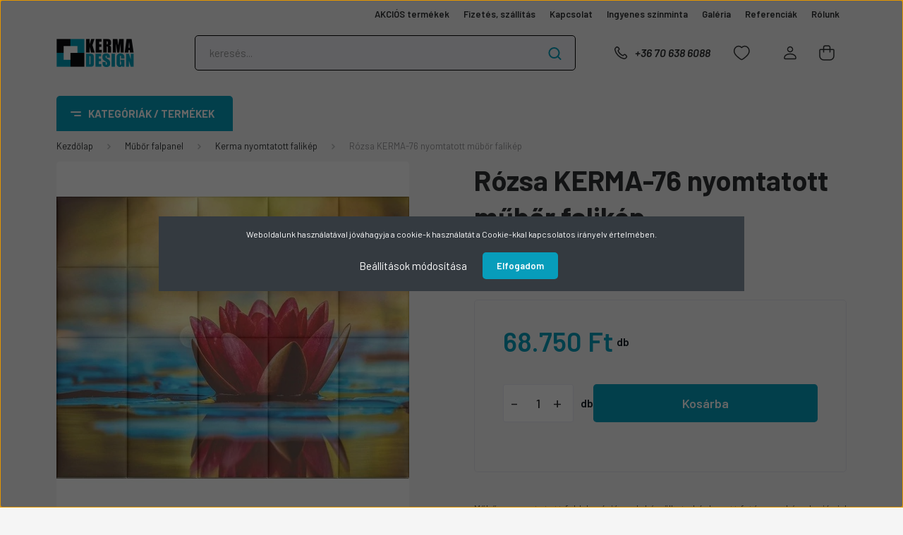

--- FILE ---
content_type: text/html; charset=UTF-8
request_url: https://kerma.hu/rozsa-kerma-76-nyomtatott-mubor-falikep
body_size: 56180
content:
<!DOCTYPE html>
<html lang="hu" dir="ltr">
<head>
    <title>Rózsa KERMA-76 nyomtatott műbőr falikép - Kerma Design</title>
    <meta charset="utf-8">
    <meta name="description" content="Ár: 68.750 Ft. Rózsa KERMA-76 nyomtatott műbőr falikép termékünk kedvező áron elvihető. Vásárolj kényelmesen, garanciával, pár perc alatt webáruházunkból!">
    <meta name="robots" content="index, follow">
    <link rel="image_src" href="https://kermadesign.cdn.shoprenter.hu/custom/kermadesign/image/data/product/593491/product_600x500.jpg.webp?lastmod=1680509984.1713359714">
    <meta property="og:title" content="Rózsa KERMA-76 nyomtatott műbőr falikép" />
    <meta property="og:type" content="product" />
    <meta property="og:url" content="https://kerma.hu/rozsa-kerma-76-nyomtatott-mubor-falikep" />
    <meta property="og:image" content="https://kermadesign.cdn.shoprenter.hu/custom/kermadesign/image/cache/w1719h900q100/product/593491/product_600x500.jpg.webp?lastmod=1680509984.1713359714" />
    <meta property="og:description" content="Műbőrre nyomtatott faldekoráció, mely készülhet akár hozott fotó, vagy kép alapján is! Különleges dísze lehet otthonunknak, de jól mutat irodában, étteremben, szépségszalonban  vagy egyéb helyeken is. Akár teljes falat betöltő..." />
    <link href="https://kermadesign.cdn.shoprenter.hu/custom/kermadesign/image/data/logo/kerma-favicon.jpg?lastmod=1713360262.1713359714" rel="icon" />
    <link href="https://kermadesign.cdn.shoprenter.hu/custom/kermadesign/image/data/logo/kerma-favicon.jpg?lastmod=1713360262.1713359714" rel="apple-touch-icon" />
    <base href="https://kerma.hu:443" />
    <meta name="google-site-verification" content="FbfwrM2fnX7NxNSjaCx8tfi5_xqXAX8qnJgJBTvVueE"/>

    <meta name="viewport" content="width=device-width, initial-scale=1, maximum-scale=1, user-scalable=0">
            <link href="https://kerma.hu/rozsa-kerma-76-nyomtatott-mubor-falikep" rel="canonical">
    
            
                    
                <link rel="preconnect" href="https://fonts.gstatic.com" />
    <link rel="preload" as="style" href="https://fonts.googleapis.com/css2?family=Barlow:ital,wght@0,300;0,400;0,500;0,600;0,700;1,300;1,400;1,500;1,600;1,700&display=swap" />
    <link rel="stylesheet" href="https://fonts.googleapis.com/css2?family=Barlow:ital,wght@0,300;0,400;0,500;0,600;0,700;1,300;1,400;1,500;1,600;1,700&display=swap" media="print" onload="this.media='all'" />
    <noscript>
        <link rel="stylesheet" href="https://fonts.googleapis.com/css2?family=Barlow:ital,wght@0,300;0,400;0,500;0,600;0,700;1,300;1,400;1,500;1,600;1,700&display=swap" />
    </noscript>
    <link href="https://cdnjs.cloudflare.com/ajax/libs/fancybox/3.5.7/jquery.fancybox.min.css" rel="stylesheet" media="print" onload="this.media='all'"/>

            <link rel="stylesheet" href="https://kermadesign.cdn.shoprenter.hu/custom/kermadesign/catalog/view/theme/madrid_global/style/1767723329.1689691390.1729071597.1742986101.css?v=null.1713359714" media="all">
            <link rel="stylesheet" href="https://kermadesign.cdn.shoprenter.hu/custom/kermadesign/catalog/view/theme/madrid_global/stylesheet/stylesheet.css?v=1742986100" media="screen">
        <script>
        window.nonProductQuality = 100;
    </script>
    <script src="https://kermadesign.cdn.shoprenter.hu/catalog/view/javascript/jquery/jquery-1.10.2.min.js?v=1484139539"></script>

            
    
    <!-- Header JavaScript codes -->
            <script src="https://kermadesign.cdn.shoprenter.hu/web/compiled/js/countdown.js?v=1769069092"></script>
                    <script src="https://kermadesign.cdn.shoprenter.hu/web/compiled/js/base.js?v=1769069092"></script>
                    <script src="https://kermadesign.cdn.shoprenter.hu/web/compiled/js/before_starter2_head.js?v=1769069092"></script>
                    <script src="https://kermadesign.cdn.shoprenter.hu/web/compiled/js/before_starter2_productpage.js?v=1769069092"></script>
                    <script src="https://kermadesign.cdn.shoprenter.hu/web/compiled/js/nanobar.js?v=1769069092"></script>
                    <!-- Header jQuery onLoad scripts -->
    <script>window.countdownFormat='%D:%H:%M:%S';var BASEURL='https://kerma.hu';Currency={"symbol_left":"","symbol_right":" Ft","decimal_place":0,"decimal_point":",","thousand_point":".","currency":"HUF","value":1};var ShopRenter=ShopRenter||{};ShopRenter.product={"id":74561,"sku":"falik\u00e9p-76","currency":"HUF","unitName":"db","price":68750,"name":"R\u00f3zsa KERMA-76 nyomtatott m\u0171b\u0151r falik\u00e9p","brand":"Kerma Design","currentVariant":[],"parent":{"id":74561,"sku":"falik\u00e9p-76","unitName":"db","price":68750,"name":"R\u00f3zsa KERMA-76 nyomtatott m\u0171b\u0151r falik\u00e9p"}};$(document).ready(function(){});$(window).load(function(){var init_relatedproducts_Scroller=function(){$("#relatedproducts .aurora-scroll-click-mode").each(function(){var max=0;$(this).find($(".list_prouctname")).each(function(){var h=$(this).height();max=h>max?h:max;});$(this).find($(".list_prouctname")).each(function(){$(this).height(max);});});$("#relatedproducts .aurora-scroll-click-mode").auroraScroll({autoMode:"click",frameRate:60,speed:2.5,direction:-1,elementClass:"product-snapshot",pauseAfter:false,horizontal:true,visible:1,arrowsPosition:1},function(){initAurora();});}
init_relatedproducts_Scroller();var init_similar_products_Scroller=function(){$("#similar_products .aurora-scroll-click-mode").each(function(){var max=0;$(this).find($(".list_prouctname")).each(function(){var h=$(this).height();max=h>max?h:max;});$(this).find($(".list_prouctname")).each(function(){$(this).height(max);});});$("#similar_products .aurora-scroll-click-mode").auroraScroll({autoMode:"click",frameRate:60,speed:2.5,direction:-1,elementClass:"product-snapshot",pauseAfter:false,horizontal:true,visible:1,arrowsPosition:1},function(){initAurora();});}
init_similar_products_Scroller();});</script><script src="https://kermadesign.cdn.shoprenter.hu/web/compiled/js/vue/manifest.bundle.js?v=1769069090"></script><script>var ShopRenter=ShopRenter||{};ShopRenter.onCartUpdate=function(callable){document.addEventListener('cartChanged',callable)};ShopRenter.onItemAdd=function(callable){document.addEventListener('AddToCart',callable)};ShopRenter.onItemDelete=function(callable){document.addEventListener('deleteCart',callable)};ShopRenter.onSearchResultViewed=function(callable){document.addEventListener('AuroraSearchResultViewed',callable)};ShopRenter.onSubscribedForNewsletter=function(callable){document.addEventListener('AuroraSubscribedForNewsletter',callable)};ShopRenter.onCheckoutInitiated=function(callable){document.addEventListener('AuroraCheckoutInitiated',callable)};ShopRenter.onCheckoutShippingInfoAdded=function(callable){document.addEventListener('AuroraCheckoutShippingInfoAdded',callable)};ShopRenter.onCheckoutPaymentInfoAdded=function(callable){document.addEventListener('AuroraCheckoutPaymentInfoAdded',callable)};ShopRenter.onCheckoutOrderConfirmed=function(callable){document.addEventListener('AuroraCheckoutOrderConfirmed',callable)};ShopRenter.onCheckoutOrderPaid=function(callable){document.addEventListener('AuroraOrderPaid',callable)};ShopRenter.onCheckoutOrderPaidUnsuccessful=function(callable){document.addEventListener('AuroraOrderPaidUnsuccessful',callable)};ShopRenter.onProductPageViewed=function(callable){document.addEventListener('AuroraProductPageViewed',callable)};ShopRenter.onMarketingConsentChanged=function(callable){document.addEventListener('AuroraMarketingConsentChanged',callable)};ShopRenter.onCustomerRegistered=function(callable){document.addEventListener('AuroraCustomerRegistered',callable)};ShopRenter.onCustomerLoggedIn=function(callable){document.addEventListener('AuroraCustomerLoggedIn',callable)};ShopRenter.onCustomerUpdated=function(callable){document.addEventListener('AuroraCustomerUpdated',callable)};ShopRenter.onCartPageViewed=function(callable){document.addEventListener('AuroraCartPageViewed',callable)};ShopRenter.customer={"userId":0,"userClientIP":"3.131.153.83","userGroupId":8,"customerGroupTaxMode":"gross","customerGroupPriceMode":"only_gross","email":"","phoneNumber":"","name":{"firstName":"","lastName":""}};ShopRenter.theme={"name":"madrid_global","family":"madrid","parent":""};ShopRenter.shop={"name":"kermadesign","locale":"hu","currency":{"code":"HUF","rate":1},"domain":"kermadesign.myshoprenter.hu"};ShopRenter.page={"route":"product\/product","queryString":"rozsa-kerma-76-nyomtatott-mubor-falikep"};ShopRenter.formSubmit=function(form,callback){callback();};let loadedAsyncScriptCount=0;function asyncScriptLoaded(position){loadedAsyncScriptCount++;if(position==='body'){if(document.querySelectorAll('.async-script-tag').length===loadedAsyncScriptCount){if(/complete|interactive|loaded/.test(document.readyState)){document.dispatchEvent(new CustomEvent('asyncScriptsLoaded',{}));}else{document.addEventListener('DOMContentLoaded',()=>{document.dispatchEvent(new CustomEvent('asyncScriptsLoaded',{}));});}}}}</script><script type="text/javascript"async class="async-script-tag"onload="asyncScriptLoaded('header')"src="https://static2.rapidsearch.dev/resultpage.js?shop=kermadesign.shoprenter.hu"></script><script type="text/javascript"async class="async-script-tag"onload="asyncScriptLoaded('header')"src="https://www.onlinepenztarca.hu/js/onlinepenztarcajs.js?btr=gcIyi-Erbvd-GheBl-ldfcw"></script><script type="text/javascript"async class="async-script-tag"onload="asyncScriptLoaded('header')"src="https://onsite.optimonk.com/script.js?account=194174"></script><script type="text/javascript"async class="async-script-tag"onload="asyncScriptLoaded('header')"src="https://api-one-conv-measure.heureka.group/shoprenter_app/ocm_js?shop_id=119608&domain=arukereso.hu"></script><script type="text/javascript"src="https://kermadesign.cdn.shoprenter.hu/web/compiled/js/vue/customerEventDispatcher.bundle.js?v=1769069090"></script><!--Custom header scripts--><script>document.addEventListener("DOMContentLoaded",function(){var target=document.querySelector(".product-page-middle-1");if(target){var script=document.createElement("script");script.src="https://cdn.trustindex.io/loader.js?415e515347c828b484eb62607";script.defer=true;script.async=true;target.insertAdjacentElement("afterend",script);}});</script><script>document.addEventListener("DOMContentLoaded",function(){var target=document.querySelector(".product-page-product-name");if(target){var script=document.createElement("script");script.src="https://cdn.trustindex.io/loader.js?8a1891f43965638c4d2698d8d5f";script.defer=true;script.async=true;target.insertAdjacentElement("afterend",script);}});</script>                
            
            <script>window.dataLayer=window.dataLayer||[];function gtag(){dataLayer.push(arguments)};var ShopRenter=ShopRenter||{};ShopRenter.config=ShopRenter.config||{};ShopRenter.config.googleConsentModeDefaultValue="denied";</script>                        <script type="text/javascript" src="https://kermadesign.cdn.shoprenter.hu/web/compiled/js/vue/googleConsentMode.bundle.js?v=1769069090"></script>

            <!-- Meta Pixel Code -->
<script>
!function(f,b,e,v,n,t,s)
{if(f.fbq)return;n=f.fbq=function(){n.callMethod?
n.callMethod.apply(n,arguments):n.queue.push(arguments)};
if(!f._fbq)f._fbq=n;n.push=n;n.loaded=!0;n.version='2.0';
n.queue=[];t=b.createElement(e);t.async=!0;
t.src=v;s=b.getElementsByTagName(e)[0];
s.parentNode.insertBefore(t,s)}(window, document,'script',
'https://connect.facebook.net/en_US/fbevents.js');
fbq('consent', 'revoke');
fbq('init', '2237705212971898');
fbq('track', 'PageView');
document.addEventListener('AuroraProductPageViewed', function(auroraEvent) {
                    fbq('track', 'ViewContent', {
                        content_type: 'product',
                        content_ids: [auroraEvent.detail.product.id.toString()],
                        value: parseFloat(auroraEvent.detail.product.grossUnitPrice),
                        currency: auroraEvent.detail.product.currency
                    }, {
                        eventID: auroraEvent.detail.event.id
                    });
                });
document.addEventListener('AuroraAddedToCart', function(auroraEvent) {
    var fbpId = [];
    var fbpValue = 0;
    var fbpCurrency = '';

    auroraEvent.detail.products.forEach(function(item) {
        fbpValue += parseFloat(item.grossUnitPrice) * item.quantity;
        fbpId.push(item.id);
        fbpCurrency = item.currency;
    });


    fbq('track', 'AddToCart', {
        content_ids: fbpId,
        content_type: 'product',
        value: fbpValue,
        currency: fbpCurrency
    }, {
        eventID: auroraEvent.detail.event.id
    });
})
window.addEventListener('AuroraMarketingCookie.Changed', function(event) {
            let consentStatus = event.detail.isAccepted ? 'grant' : 'revoke';
            if (typeof fbq === 'function') {
                fbq('consent', consentStatus);
            }
        });
</script>
<noscript><img height="1" width="1" style="display:none"
src="https://www.facebook.com/tr?id=2237705212971898&ev=PageView&noscript=1"
/></noscript>
<!-- End Meta Pixel Code -->
            <!-- Google Tag Manager -->
<script>(function(w,d,s,l,i){w[l]=w[l]||[];w[l].push({'gtm.start':
new Date().getTime(),event:'gtm.js'});var f=d.getElementsByTagName(s)[0],
j=d.createElement(s),dl=l!='dataLayer'?'&l='+l:'';j.async=true;j.src=
'https://www.googletagmanager.com/gtm.js?id='+i+dl;f.parentNode.insertBefore(j,f);
})(window,document,'script','dataLayer','GTM-MQ2PDV4');</script>
<!-- End Google Tag Manager -->
            
            <meta name="google-site-verification" content="W-pU3zFTldo9s4h4a1-FWYt6qzNomyn1Oa3UA5Mppeo"/>

                <!--Global site tag(gtag.js)--><script async src="https://www.googletagmanager.com/gtag/js?id=G-L9F3300J7H"></script><script>window.dataLayer=window.dataLayer||[];function gtag(){dataLayer.push(arguments);}
gtag('js',new Date());gtag('config','G-L9F3300J7H');gtag('config','AW-979218168',{"allow_enhanced_conversions":true});gtag('config','AW-11140290861',{"allow_enhanced_conversions":true});gtag('config','AW-17763441254');</script>                                <script type="text/javascript" src="https://kermadesign.cdn.shoprenter.hu/web/compiled/js/vue/GA4EventSender.bundle.js?v=1769069090"></script>

    
    
</head>

    
<body id="body" class="page-body one-pic-element product-page-body show-quantity-in-module show-quantity-in-category madrid_global-body desktop-device-body vertical-category-menu " role="document">
<script>ShopRenter.theme.breakpoints={'xs':0,'sm':576,'md':768,'lg':992,'xl':1200,'xxl':1400}</script><!--Google Tag Manager(noscript)--><!--Google<!--End Google Tag Manager(noscript)-->
                    

<!-- cached --><div class="Fixed nanobar bg-dark js-nanobar-first-login">
    <div class="container nanobar-container">
        <div class="row flex-column flex-sm-row">
            <div class="col-12 col-sm-6 col-lg-8 nanobar-text-cookies align-self-center text-sm-left">
                Weboldalunk használatával jóváhagyja a cookie-k használatát a Cookie-kkal kapcsolatos irányelv értelmében.
            </div>
            <div class="col-12 col-sm-6 col-lg-4 nanobar-buttons m-sm-0 text-center text-sm-right">
                <a href="#" class="btn btn-link nanobar-settings-button js-nanobar-settings-button">
                    Beállítások módosítása
                </a>
                <a href="#" class="btn btn-primary nanobar-btn js-nanobar-close-cookies" data-button-save-text="Beállítások mentése">
                    Elfogadom
                </a>
            </div>
        </div>
        <div class="nanobar-cookies js-nanobar-cookies flex-column flex-sm-row text-left pt-3 mt-3" style="display: none;">
            <div class="form-check pt-2 pb-2 pr-2 mb-0">
                <input class="form-check-input" type="checkbox" name="required_cookies" disabled checked />
                <label class="form-check-label">
                    Szükséges cookie-k
                    <div class="cookies-help-text text-muted">
                        Ezek a cookie-k segítenek abban, hogy a webáruház használható és működőképes legyen.
                    </div>
                </label>
            </div>
            <div class="form-check pt-2 pb-2 pr-2 mb-0">
                <input class="form-check-input js-nanobar-marketing-cookies" type="checkbox" name="marketing_cookies"
                         checked />
                <label class="form-check-label">
                    Marketing cookie-k
                    <div class="cookies-help-text text-muted">
                        Ezeket a cookie-k segítenek abban, hogy a Te érdeklődési körödnek megfelelő reklámokat és termékeket jelenítsük meg a webáruházban.
                    </div>
                </label>
            </div>
        </div>
    </div>
</div>

<script>
    (function ($) {
        $(document).ready(function () {
            new AuroraNanobar.FirstLogNanobarCheckbox(jQuery('.js-nanobar-first-login'), 'modal');
        });
    })(jQuery);
</script>
<!-- /cached -->
<!-- cached --><div class="Fixed nanobar bg-dark js-nanobar-free-shipping">
    <div class="container nanobar-container">
        <button type="button" class="close js-nanobar-close" aria-label="Close">
            <span aria-hidden="true">&times;</span>
        </button>
        <div class="nanobar-text px-3"></div>
    </div>
</div>

<script>$(document).ready(function(){document.nanobarInstance=new AuroraNanobar.FreeShippingNanobar($('.js-nanobar-free-shipping'),'modal','0','','1');});</script><!-- /cached -->
                <!-- page-wrap -->

                <div class="page-wrap">
                                                

    <header class="sticky-head">
        <div class="sticky-head-inner">
                    <div class="header-top-line">
                <div class="container">
                    <div class="header-top d-flex justify-content-end">
                        <!-- cached -->
    <ul class="nav headermenu-list">
                    <li class="nav-item">
                <a href="https://kerma.hu/index.php?route=product/list&amp;special=1"
                   target="_self"
                   class="nav-link "
                    title="AKCIÓS termékek"
                >
                    AKCIÓS termékek
                </a>
                            </li>
                    <li class="nav-item">
                <a href="https://kerma.hu/fizetes-szallitas-34"
                   target="_self"
                   class="nav-link "
                    title="Fizetés, szállítás"
                >
                    Fizetés, szállítás
                </a>
                            </li>
                    <li class="nav-item">
                <a href="https://kerma.hu/index.php?route=information/contact"
                   target="_self"
                   class="nav-link "
                    title="Kapcsolat"
                >
                    Kapcsolat
                </a>
                            </li>
                    <li class="nav-item">
                <a href="https://kerma.hu/ingyenes-szinminta-54"
                   target="_self"
                   class="nav-link "
                    title="Ingyenes színminta"
                >
                    Ingyenes színminta
                </a>
                            </li>
                    <li class="nav-item">
                <a href="https://kerma.hu/galeria-66"
                   target="_self"
                   class="nav-link "
                    title="Galéria"
                >
                    Galéria
                </a>
                            </li>
                    <li class="nav-item">
                <a href="https://kerma.hu/referenciak-4"
                   target="_self"
                   class="nav-link "
                    title="Referenciák"
                >
                    Referenciák
                </a>
                            </li>
                    <li class="nav-item">
                <a href="https://kerma.hu/rolunk-51"
                   target="_self"
                   class="nav-link "
                    title="Rólunk"
                >
                    Rólunk
                </a>
                            </li>
            </ul>
    <!-- /cached -->
                        
                        
                    </div>
                </div>
            </div>
            <div class="header-middle-line ">
                <div class="container">
                    <div class="header-middle">
                        <nav class="navbar navbar-expand-lg">
                            <button id="js-hamburger-icon" class="d-flex d-lg-none" title="Menü">
                                <div class="hamburger-icon position-relative">
                                    <div class="hamburger-icon-line position-absolute line-1"></div>
                                    <div class="hamburger-icon-line position-absolute line-3"></div>
                                </div>
                            </button>
                                                            <!-- cached -->
    <a class="navbar-brand" href="/"><img style="border: 0; max-width: 220px;" src="https://kermadesign.cdn.shoprenter.hu/custom/kermadesign/image/cache/w220h100m00/logo/kerma-design-logo.png?v=1649430511" title="Kerma Design Falburkolat Webáruház" alt="Kerma Design Falburkolat Webáruház" /></a>
<!-- /cached -->
                                
<div class="dropdown search-module d-flex">
    <div class="input-group">
        <input class="form-control disableAutocomplete" type="text" placeholder="keresés..." value=""
               id="filter_keyword" 
               onclick="this.value=(this.value==this.defaultValue)?'':this.value;"/>
        <div class="input-group-append">
            <button title="Keresés" class="btn btn-link" onclick="moduleSearch();">
                <svg width="19" height="18" viewBox="0 0 19 18" fill="none" xmlns="http://www.w3.org/2000/svg">
    <path d="M17.4492 17L13.4492 13M8.47698 15.0555C4.59557 15.0555 1.44922 11.9092 1.44922 8.02776C1.44922 4.14635 4.59557 1 8.47698 1C12.3584 1 15.5047 4.14635 15.5047 8.02776C15.5047 11.9092 12.3584 15.0555 8.47698 15.0555Z" stroke="currentColor" stroke-width="2" stroke-linecap="round" stroke-linejoin="round"/>
</svg>

            </button>
        </div>
    </div>

    <input type="hidden" id="filter_description" value="1"/>
    <input type="hidden" id="search_shopname" value="kermadesign"/>
    <div id="results" class="dropdown-menu search-results p-0"></div>
</div>



                                                                                    <a class="nav-link header-phone-box header-middle-right-link d-none d-lg-flex" href="tel:+36 70 638 6088">
                                <svg width="24" height="24" viewBox="0 0 24 24" fill="none" xmlns="http://www.w3.org/2000/svg">
    <path fill-rule="evenodd" clip-rule="evenodd" d="M10.8561 13.1444C9.68615 11.9744 8.80415 10.6644 8.21815 9.33536C8.09415 9.05436 8.16715 8.72536 8.38415 8.50836L9.20315 7.69036C9.87415 7.01936 9.87415 6.07036 9.28815 5.48436L8.11415 4.31036C7.33315 3.52936 6.06715 3.52936 5.28615 4.31036L4.63415 4.96236C3.89315 5.70336 3.58415 6.77236 3.78415 7.83236C4.27815 10.4454 5.79615 13.3064 8.24515 15.7554C10.6941 18.2044 13.5551 19.7224 16.1681 20.2164C17.2281 20.4164 18.2971 20.1074 19.0381 19.3664L19.6891 18.7154C20.4701 17.9344 20.4701 16.6684 19.6891 15.8874L18.5161 14.7144C17.9301 14.1284 16.9801 14.1284 16.3951 14.7144L15.4921 15.6184C15.2751 15.8354 14.9461 15.9084 14.6651 15.7844C13.3361 15.1974 12.0261 14.3144 10.8561 13.1444Z" stroke="currentColor" stroke-width="1.5" stroke-linecap="round" stroke-linejoin="round"/>
</svg>

                                +36 70 638 6088
                            </a>
                                                                                    <div id="js-wishlist-module-wrapper">
                                <hx:include src="/_fragment?_path=_format%3Dhtml%26_locale%3Den%26_controller%3Dmodule%252Fwishlist&amp;_hash=tqB6IDUVWj6RPZFMFRCPulhR2pGpjknv6HzpmG8rtow%3D"></hx:include>
                            </div>
                                                        <!-- cached -->
    <ul class="nav login-list">
                    <li class="nav-item">
                <a class="nav-link header-middle-right-link" href="index.php?route=account/login" title="Belépés / Regisztráció">
                    <span class="header-user-icon">
                        <svg width="18" height="20" viewBox="0 0 18 20" fill="none" xmlns="http://www.w3.org/2000/svg">
    <path fill-rule="evenodd" clip-rule="evenodd" d="M11.4749 2.52513C12.8417 3.89197 12.8417 6.10804 11.4749 7.47488C10.1081 8.84172 7.89199 8.84172 6.52515 7.47488C5.15831 6.10804 5.15831 3.89197 6.52515 2.52513C7.89199 1.15829 10.1081 1.15829 11.4749 2.52513Z" stroke="currentColor" stroke-width="1.5" stroke-linecap="round" stroke-linejoin="round"/>
    <path fill-rule="evenodd" clip-rule="evenodd" d="M1 16.5V17.5C1 18.052 1.448 18.5 2 18.5H16C16.552 18.5 17 18.052 17 17.5V16.5C17 13.474 13.048 11.508 9 11.508C4.952 11.508 1 13.474 1 16.5Z" stroke="currentColor" stroke-width="1.5" stroke-linecap="round" stroke-linejoin="round"/>
</svg>

                    </span>
                </a>
            </li>
            </ul>
<!-- /cached -->
                            <div id="header-cart-wrapper">
                                <div id="js-cart">
                                    <hx:include src="/_fragment?_path=_format%3Dhtml%26_locale%3Den%26_controller%3Dmodule%252Fcart&amp;_hash=TUACmJJOcG8kGdD2%2Fq8GaKwIatkg9oH8jqnre25g3Kw%3D"></hx:include>
                                </div>
                            </div>
                        </nav>
                    </div>
                </div>
            </div>
            <div class="header-bottom-line d-none d-lg-block">
                <div class="container">
                    


                    
            <div id="module_category_wrapper" class="module-category-wrapper">
        <div id="category" class="module content-module header-position category-module" >
                    <div class="module-head">
                            <span class="category-menu-hamburger-icon"></span>
                        <div class="module-head-title">Kategóriák / Termékek</div>
        </div>
            <div class="module-body">
                    <div id="category-nav">
        

    <ul class="nav nav-pills category category-menu sf-menu sf-horizontal cached">
        <li id="cat_6688" class="nav-item item category-list module-list parent even">
    <a href="https://kerma.hu/akcios-termekek-kerma-design" class="nav-link">
                <span>Akciós termékek</span>
    </a>
            <ul class="nav flex-column children"><li id="cat_6691" class="nav-item item category-list module-list even">
    <a href="https://kerma.hu/akcios-termekek-kerma-design/akcios-pvc-falpanel" class="nav-link">
                <span>PVC falpanel</span>
    </a>
    </li><li id="cat_6692" class="nav-item item category-list module-list odd">
    <a href="https://kerma.hu/akcios-termekek-kerma-design/akcios-polisztirol-falburkolat" class="nav-link">
                <span>Polisztirol falburkolat</span>
    </a>
    </li><li id="cat_6695" class="nav-item item category-list module-list even">
    <a href="https://kerma.hu/akcios-termekek-kerma-design/akcios-ontapados-tapeta" class="nav-link">
                <span>Öntapadós tapéta</span>
    </a>
    </li><li id="cat_6696" class="nav-item item category-list module-list odd">
    <a href="https://kerma.hu/akcios-termekek-kerma-design/akcios-kerma-falpanelek" class="nav-link">
                <span>Kerma falpanelek</span>
    </a>
    </li><li id="cat_6698" class="nav-item item category-list module-list even">
    <a href="https://kerma.hu/akcios-termekek-kerma-design/akcios-cukornadrost-falpanel" class="nav-link">
                <span>Cukornádrost falpanel</span>
    </a>
    </li><li id="cat_6700" class="nav-item item category-list module-list odd">
    <a href="https://kerma.hu/akcios-termekek-kerma-design/akcios-polisztirol-almennyezer" class="nav-link">
                <span>Polisztirol álmennyezet</span>
    </a>
    </li></ul>
    </li><li id="cat_6795" class="nav-item item category-list module-list odd">
    <a href="https://kerma.hu/kulteri-falpanelek" class="nav-link">
                <span>Kültéri falpanelek</span>
    </a>
    </li><li id="cat_6618" class="nav-item item category-list module-list parent even">
    <a href="https://kerma.hu/mubor-textil-es-filc-falpanel-6618" class="nav-link">
                <span>Műbőr falpanel</span>
    </a>
            <ul class="nav flex-column children"><li id="cat_6509" class="nav-item item category-list module-list even">
    <a href="https://kerma.hu/mubor-textil-es-filc-falpanel-6618/kerma-borpanelek" class="nav-link">
                <span>Kerma műbőr falpanel</span>
    </a>
    </li><li id="cat_6515" class="nav-item item category-list module-list odd">
    <a href="https://kerma.hu/mubor-textil-es-filc-falpanel-6618/kerma-falvedok" class="nav-link">
                <span>Kerma műbőr falvédő</span>
    </a>
    </li><li id="cat_6539" class="nav-item item category-list module-list even">
    <a href="https://kerma.hu/mubor-textil-es-filc-falpanel-6618/kerma-extra-falvedok" class="nav-link">
                <span>Kerma extra falvédő</span>
    </a>
    </li><li id="cat_6514" class="nav-item item category-list module-list odd">
    <a href="https://kerma.hu/mubor-textil-es-filc-falpanel-6618/kerma-eloszobafalak" class="nav-link">
                <span>Kerma előszobafal</span>
    </a>
    </li><li id="cat_6782" class="nav-item item category-list module-list even">
    <a href="https://kerma.hu/mubor-textil-es-filc-falpanel-6618/kerma-textil-mubor-agyveg" class="nav-link">
                <span>Kerma textil és műbőr ágyvég</span>
    </a>
    </li><li id="cat_6526" class="nav-item item category-list module-list odd">
    <a href="https://kerma.hu/mubor-textil-es-filc-falpanel-6618/kerma-nyomtatott-falvedok" class="nav-link">
                <span>Kerma nyomtatott falvédő</span>
    </a>
    </li><li id="cat_6537" class="nav-item item category-list module-list even">
    <a href="https://kerma.hu/mubor-textil-es-filc-falpanel-6618/kerma-nyomtatott-falikepek" class="nav-link">
                <span>Kerma nyomtatott falikép</span>
    </a>
    </li></ul>
    </li><li id="cat_6833" class="nav-item item category-list module-list parent odd">
    <a href="https://kerma.hu/textil-es-filc-falpanel" class="nav-link">
                <span>Textil és filc falpanel</span>
    </a>
            <ul class="nav flex-column children"><li id="cat_6549" class="nav-item item category-list module-list even">
    <a href="https://kerma.hu/textil-es-filc-falpanel/kerma-textil-falpanelek-6549" class="nav-link">
                <span>Kerma textil falvédő és panel</span>
    </a>
    </li><li id="cat_6803" class="nav-item item category-list module-list odd">
    <a href="https://kerma.hu/textil-es-filc-falpanel/kerma-cubes-falpanel" class="nav-link">
                <span>Kerma Cubes falpanel</span>
    </a>
    </li><li id="cat_6528" class="nav-item item category-list module-list even">
    <a href="https://kerma.hu/textil-es-filc-falpanel/kerma-filc-falpanelek" class="nav-link">
                <span>Kerma filc falpanel</span>
    </a>
    </li><li id="cat_6768" class="nav-item item category-list module-list odd">
    <a href="https://kerma.hu/textil-es-filc-falpanel/muszorme-falpanelek" class="nav-link">
                <span>Kerma műszőrme falpanel </span>
    </a>
    </li><li id="cat_6685" class="nav-item item category-list module-list even">
    <a href="https://kerma.hu/textil-es-filc-falpanel/obubble-filc-falpanelek" class="nav-link">
                <span>Obubble filc falpanel</span>
    </a>
    </li></ul>
    </li><li id="cat_6546" class="nav-item item category-list module-list parent even">
    <a href="https://kerma.hu/pvc-falpanelek-6546" class="nav-link">
                <span>PVC falpanel</span>
    </a>
            <ul class="nav flex-column children"><li id="cat_6524" class="nav-item item category-list module-list even">
    <a href="https://kerma.hu/pvc-falpanelek-6546/flexwall-pvc-panelek" class="nav-link">
                <span>Kő és téglamintás PVC falpanel</span>
    </a>
    </li><li id="cat_6525" class="nav-item item category-list module-list odd">
    <a href="https://kerma.hu/pvc-falpanelek-6546/regul-pvc-panelek" class="nav-link">
                <span>Famintás PVC falpanel</span>
    </a>
    </li><li id="cat_6533" class="nav-item item category-list module-list even">
    <a href="https://kerma.hu/pvc-falpanelek-6546/m-flex-pvc-dekor-panelek" class="nav-link">
                <span>Csempemintás PVC falpanel</span>
    </a>
    </li><li id="cat_6544" class="nav-item item category-list module-list odd">
    <a href="https://kerma.hu/pvc-falpanelek-6546/pvc-muanyag-profilok" class="nav-link">
                <span>PVC műanyag profil</span>
    </a>
    </li></ul>
    </li><li id="cat_6785" class="nav-item item category-list module-list parent odd">
    <a href="https://kerma.hu/falvedo-6785" class="nav-link">
                <span>Falvédő</span>
    </a>
            <ul class="nav flex-column children"><li id="cat_6788" class="nav-item item category-list module-list even">
    <a href="https://kerma.hu/falvedo-6785/kerma-mubor-falvedo-6788" class="nav-link">
                <span>Kerma műbőr falvédő</span>
    </a>
    </li><li id="cat_6789" class="nav-item item category-list module-list odd">
    <a href="https://kerma.hu/falvedo-6785/kerma-extra-falvedo-6789" class="nav-link">
                <span>Kerma extra falvédő</span>
    </a>
    </li></ul>
    </li><li id="cat_6597" class="nav-item item category-list module-list parent even">
    <a href="https://kerma.hu/polisztirol-falburkolat-6597" class="nav-link">
                <span>Polisztirol falburkolat</span>
    </a>
            <ul class="nav flex-column children"><li id="cat_6517" class="nav-item item category-list module-list even">
    <a href="https://kerma.hu/polisztirol-falburkolat-6597/polisztirol-falpanelek" class="nav-link">
                <span>Polisztirol falpanel</span>
    </a>
    </li><li id="cat_6529" class="nav-item item category-list module-list odd">
    <a href="https://kerma.hu/polisztirol-falburkolat-6597/marbet-polisztirol-almennyezetek" class="nav-link">
                <span>Marbet polisztirol álmennyezet</span>
    </a>
    </li><li id="cat_6541" class="nav-item item category-list module-list even">
    <a href="https://kerma.hu/polisztirol-falburkolat-6597/stikwall-falpanelek" class="nav-link">
                <span>Stikwall falpanel</span>
    </a>
    </li></ul>
    </li><li id="cat_6547" class="nav-item item category-list module-list parent odd">
    <a href="https://kerma.hu/ontapados-tapetak-6547" class="nav-link">
                <span>Öntapadós tapéta és fólia</span>
    </a>
            <ul class="nav flex-column children"><li id="cat_6508" class="nav-item item category-list module-list even">
    <a href="https://kerma.hu/ontapados-tapetak-6547/csempe-ko-marvanymintas-ontapados-tapetak" class="nav-link">
                <span> Kőmintás öntapadós tapéta</span>
    </a>
    </li><li id="cat_6621" class="nav-item item category-list module-list odd">
    <a href="https://kerma.hu/ontapados-tapetak-6547/csempe-es-marvanymintas-ontapados-tapeta-6621" class="nav-link">
                <span>Csempe és márványmintás öntapadós tapéta</span>
    </a>
    </li><li id="cat_6516" class="nav-item item category-list module-list even">
    <a href="https://kerma.hu/ontapados-tapetak-6547/famintas-ontapados-tapetak" class="nav-link">
                <span>Famintás öntapadós tapéta</span>
    </a>
    </li><li id="cat_6520" class="nav-item item category-list module-list odd">
    <a href="https://kerma.hu/ontapados-tapetak-6547/mintas-ontapados-tapetak" class="nav-link">
                <span>Mintás öntapadós tapéta</span>
    </a>
    </li><li id="cat_6518" class="nav-item item category-list module-list even">
    <a href="https://kerma.hu/ontapados-tapetak-6547/egyszinu-ontapados-tapetak" class="nav-link">
                <span>Egyszínű öntapadós tapéta</span>
    </a>
    </li><li id="cat_6809" class="nav-item item category-list module-list odd">
    <a href="https://kerma.hu/ontapados-tapetak-6547/ablakfolia-6809" class="nav-link">
                <span>Ablakfólia</span>
    </a>
    </li><li id="cat_6859" class="nav-item item category-list module-list even">
    <a href="https://kerma.hu/ontapados-tapetak-6547/kor-alaku-ontapados-poszter-tapeta-6859" class="nav-link">
                <span>Kör alakú öntapadós poszter tapéta</span>
    </a>
    </li></ul>
    </li><li id="cat_6622" class="nav-item item category-list module-list parent even">
    <a href="https://kerma.hu/tapeta-6622" class="nav-link">
                <span>Tapéta</span>
    </a>
            <ul class="nav flex-column children"><li id="cat_6661" class="nav-item item category-list module-list even">
    <a href="https://kerma.hu/tapeta-6622/lamella-tapeta-6661" class="nav-link">
                <span>Lamella tapéta</span>
    </a>
    </li><li id="cat_6623" class="nav-item item category-list module-list odd">
    <a href="https://kerma.hu/tapeta-6622/kor-tapeta-6623" class="nav-link">
                <span>Kör tapéta</span>
    </a>
    </li></ul>
    </li><li id="cat_6599" class="nav-item item category-list module-list parent odd">
    <a href="https://kerma.hu/lamella-falburkolat-6599" class="nav-link">
                <span>Lamella falburkolat</span>
    </a>
            <ul class="nav flex-column children"><li id="cat_6793" class="nav-item item category-list module-list even">
    <a href="https://kerma.hu/lamella-falburkolat-6599/kerma-lamella-falpanelek" class="nav-link">
                <span>Kerma lamella</span>
    </a>
    </li><li id="cat_6865" class="nav-item item category-list module-list odd">
    <a href="https://kerma.hu/lamella-falburkolat-6599/famintas-ontapados-lamella-falpanel-6865" class="nav-link">
                <span>Famintás öntapadós lamella falpanel</span>
    </a>
    </li><li id="cat_6658" class="nav-item item category-list module-list even">
    <a href="https://kerma.hu/lamella-falburkolat-6599/lamelio-falburkolat-6658" class="nav-link">
                <span>Lamelio falburkolat</span>
    </a>
    </li><li id="cat_6858" class="nav-item item category-list module-list odd">
    <a href="https://kerma.hu/lamella-falburkolat-6599/pvc-lamella-falpanel" class="nav-link">
                <span>PVC lamella falpanel</span>
    </a>
    </li><li id="cat_6624" class="nav-item item category-list module-list even">
    <a href="https://kerma.hu/lamella-falburkolat-6599/lamella-falburkolat-6624" class="nav-link">
                <span>Lamella falburkolat</span>
    </a>
    </li><li id="cat_6850" class="nav-item item category-list module-list odd">
    <a href="https://kerma.hu/lamella-falburkolat-6599/wpc-lamelio-kulteri-falpanel-6850" class="nav-link">
                <span>WPC Lamelio kültéri falpanel</span>
    </a>
    </li><li id="cat_6811" class="nav-item item category-list module-list even">
    <a href="https://kerma.hu/lamella-falburkolat-6599/terelvalaszto-lamella-6811" class="nav-link">
                <span>Térelválasztó lamella</span>
    </a>
    </li><li id="cat_6845" class="nav-item item category-list module-list odd">
    <a href="https://kerma.hu/lamella-falburkolat-6599/bordazott-filc-falpanel-6845" class="nav-link">
                <span>Bordázott filc falpanel</span>
    </a>
    </li><li id="cat_6625" class="nav-item item category-list module-list even">
    <a href="https://kerma.hu/lamella-falburkolat-6599/3d-skandinav-falpanel-6625" class="nav-link">
                <span>3D skandináv falpanel</span>
    </a>
    </li><li id="cat_6868" class="nav-item item category-list module-list odd">
    <a href="https://kerma.hu/lamella-falburkolat-6599/falpanel-japandi-stilusu-falburkolat" class="nav-link">
                <span>Japandi falpanel</span>
    </a>
    </li></ul>
    </li><li id="cat_6602" class="nav-item item category-list module-list parent even">
    <a href="https://kerma.hu/ontapados-falpanel" class="nav-link">
                <span>Öntapadós falpanel</span>
    </a>
            <ul class="nav flex-column children"><li id="cat_6841" class="nav-item item category-list module-list even">
    <a href="https://kerma.hu/ontapados-falpanel/famintas-ontapados-lamella-falpanel-6841" class="nav-link">
                <span>Famintás öntapadós lamella falpanel</span>
    </a>
    </li><li id="cat_6814" class="nav-item item category-list module-list odd">
    <a href="https://kerma.hu/ontapados-falpanel/fenyes-ontapados-falpanel-6814" class="nav-link">
                <span>Fényes öntapadós falpanel</span>
    </a>
    </li><li id="cat_6660" class="nav-item item category-list module-list even">
    <a href="https://kerma.hu/ontapados-falpanel/ontapados-szivacsos-falmatrica-6660" class="nav-link">
                <span>Öntapadós szivacsos falmatrica</span>
    </a>
    </li></ul>
    </li><li id="cat_6605" class="nav-item item category-list module-list parent odd">
    <a href="https://kerma.hu/ko-es-kohatasu-falburkolat-6605" class="nav-link">
                <span>Tégla-, kő- és fahatású falburkolat</span>
    </a>
            <ul class="nav flex-column children"><li id="cat_6632" class="nav-item item category-list module-list even">
    <a href="https://kerma.hu/ko-es-kohatasu-falburkolat-6605/stikwall-falburkolat-6632" class="nav-link">
                <span>Stikwall falburkolat</span>
    </a>
    </li></ul>
    </li><li id="cat_6608" class="nav-item item category-list module-list parent even">
    <a href="https://kerma.hu/muanyag-falburkolat-6608" class="nav-link">
                <span>Műanyag falburkolat</span>
    </a>
            <ul class="nav flex-column children"><li id="cat_6635" class="nav-item item category-list module-list even">
    <a href="https://kerma.hu/muanyag-falburkolat-6608/wood-look-vinyl-falburkolat-6635" class="nav-link">
                <span>Wood-Look vinyl falburkolat</span>
    </a>
    </li><li id="cat_6829" class="nav-item item category-list module-list odd">
    <a href="https://kerma.hu/muanyag-falburkolat-6608/lvt-vinyl-falburkolat-6829" class="nav-link">
                <span>LVT vinyl falburkolat</span>
    </a>
    </li><li id="cat_6531" class="nav-item item category-list module-list even">
    <a href="https://kerma.hu/muanyag-falburkolat-6608/3d-muanyag-falpanelek" class="nav-link">
                <span>3D műanyag falpanel</span>
    </a>
    </li><li id="cat_6819" class="nav-item item category-list module-list odd">
    <a href="https://kerma.hu/muanyag-falburkolat-6608/soner-konyhai-falpanel-6819" class="nav-link">
                <span>Soner konyhai falpanel</span>
    </a>
    </li><li id="cat_6854" class="nav-item item category-list module-list even">
    <a href="https://kerma.hu/muanyag-falburkolat-6608/wallplex-furdoszoba-panel-6854" class="nav-link">
                <span>Wallplex fürdőszoba panel</span>
    </a>
    </li><li id="cat_6638" class="nav-item item category-list module-list odd">
    <a href="https://kerma.hu/muanyag-falburkolat-6608/wallplex-konyhai-falpanel-6638" class="nav-link">
                <span>Wallplex konyhai falpanel</span>
    </a>
    </li><li id="cat_6849" class="nav-item item category-list module-list even">
    <a href="https://kerma.hu/muanyag-falburkolat-6608/wallplex-plus-konyhahatfal-6849" class="nav-link">
                <span>Wallplex Plus konyhahátfal</span>
    </a>
    </li><li id="cat_6842" class="nav-item item category-list module-list odd">
    <a href="https://kerma.hu/muanyag-falburkolat-6608/marvany-es-kohatasu-falburkolat-6842" class="nav-link">
                <span>Márvány és kőhatású falburkolat</span>
    </a>
    </li></ul>
    </li><li id="cat_6610" class="nav-item item category-list module-list parent odd">
    <a href="https://kerma.hu/cukornadrost-falpanel-6610" class="nav-link">
                <span>Cukornádrost falpanel</span>
    </a>
            <ul class="nav flex-column children"><li id="cat_6505" class="nav-item item category-list module-list even">
    <a href="https://kerma.hu/cukornadrost-falpanel-6610/wallart-bio-falpanelek" class="nav-link">
                <span>WallArt bio falpanel</span>
    </a>
    </li></ul>
    </li><li id="cat_6639" class="nav-item item category-list module-list parent even">
    <a href="https://kerma.hu/munoveny-panel-6639" class="nav-link">
                <span>Műnövény panel</span>
    </a>
            <ul class="nav flex-column children"><li id="cat_6642" class="nav-item item category-list module-list even">
    <a href="https://kerma.hu/munoveny-panel-6639/green-designers-munoveny-6642" class="nav-link">
                <span>Green Designers műnövény zöldfal</span>
    </a>
    </li><li id="cat_6754" class="nav-item item category-list module-list odd">
    <a href="https://kerma.hu/munoveny-panel-6639/nortene-munoveny-zoldfal-modul" class="nav-link">
                <span>Nortene műnövény, zöldfal modul</span>
    </a>
    </li><li id="cat_6838" class="nav-item item category-list module-list even">
    <a href="https://kerma.hu/munoveny-panel-6639/mufu-dekoracio-6838" class="nav-link">
                <span>Műfű dekoráció</span>
    </a>
    </li></ul>
    </li><li id="cat_6548" class="nav-item item category-list module-list parent odd">
    <a href="https://kerma.hu/gipsz-falpanelek-6548" class="nav-link">
                <span>Gipsz falburkolat</span>
    </a>
            <ul class="nav flex-column children"><li id="cat_6507" class="nav-item item category-list module-list even">
    <a href="https://kerma.hu/gipsz-falpanelek-6548/loft-design-gipsz-panelek" class="nav-link">
                <span>Loft Design gipsz panel</span>
    </a>
    </li><li id="cat_6519" class="nav-item item category-list module-list odd">
    <a href="https://kerma.hu/gipsz-falpanelek-6548/artpanel-gipsz-falpanelek" class="nav-link">
                <span>Artpanel gipsz falpanel</span>
    </a>
    </li><li id="cat_6725" class="nav-item item category-list module-list even">
    <a href="https://kerma.hu/gipsz-falpanelek-6548/dunes-gipsz-falpanelek" class="nav-link">
                <span>Dunes gipsz falpanel</span>
    </a>
    </li></ul>
    </li><li id="cat_6611" class="nav-item item category-list module-list parent even">
    <a href="https://kerma.hu/fa-es-parafa-falburkolat-6611" class="nav-link">
                <span>Fa és parafa falburkolat</span>
    </a>
            <ul class="nav flex-column children"><li id="cat_6846" class="nav-item item category-list module-list even">
    <a href="https://kerma.hu/fa-es-parafa-falburkolat-6611/hdf-fa-dekorpanel-6846" class="nav-link">
                <span>HDF fa dekorpanel</span>
    </a>
    </li><li id="cat_6831" class="nav-item item category-list module-list odd">
    <a href="https://kerma.hu/fa-es-parafa-falburkolat-6611/parafa-lap-tekercs-6831" class="nav-link">
                <span>Parafa lap, tekercs</span>
    </a>
    </li></ul>
    </li><li id="cat_6648" class="nav-item item category-list module-list parent odd">
    <a href="https://kerma.hu/ragaszto-szerszam-6648" class="nav-link">
                <span>Ragasztó és szerszám</span>
    </a>
            <ul class="nav flex-column children"><li id="cat_6511" class="nav-item item category-list module-list even">
    <a href="https://kerma.hu/ragaszto-szerszam-6648/ragasztok-szerszamok" class="nav-link">
                <span>Ragasztó</span>
    </a>
    </li><li id="cat_6651" class="nav-item item category-list module-list odd">
    <a href="https://kerma.hu/ragaszto-szerszam-6648/szerszam-6651" class="nav-link">
                <span>Szerszám</span>
    </a>
    </li></ul>
    </li><li id="cat_6766" class="nav-item item category-list module-list even">
    <a href="https://kerma.hu/mubor-meteraru" class="nav-link">
                <span>Műbőr méteráru</span>
    </a>
    </li><li id="cat_6781" class="nav-item item category-list module-list odd">
    <a href="https://kerma.hu/szonyeg-6781" class="nav-link">
                <span>Szőnyeg</span>
    </a>
    </li><li id="cat_6657" class="nav-item item category-list module-list even">
    <a href="https://kerma.hu/akcios-csomagajanlat-6657" class="nav-link">
                <span>Akciós csomagajánlat</span>
    </a>
    </li><li id="cat_6828" class="nav-item item category-list module-list odd">
    <a href="https://kerma.hu/informacios-tablak" class="nav-link">
                <span>Információs tábla</span>
    </a>
    </li><li id="cat_6862" class="nav-item item category-list module-list even">
    <a href="https://kerma.hu/termekminta" class="nav-link">
                <span>Termékminta</span>
    </a>
    </li><li id="cat_6665" class="nav-item item category-list module-list parent odd">
    <a href="https://kerma.hu/konyhai-falpanelek" class="nav-link">
                <span>Konyhai falpanelek</span>
    </a>
            <ul class="nav flex-column children"><li id="cat_6705" class="nav-item item category-list module-list even">
    <a href="https://kerma.hu/konyhai-falpanelek/pvc-panel-6705" class="nav-link">
                <span>PVC panel</span>
    </a>
    </li><li id="cat_6711" class="nav-item item category-list module-list odd">
    <a href="https://kerma.hu/konyhai-falpanelek/wood-look-vinyl-falpanel-6711" class="nav-link">
                <span>Wood-Look vinyl falpanel</span>
    </a>
    </li><li id="cat_6822" class="nav-item item category-list module-list even">
    <a href="https://kerma.hu/konyhai-falpanelek/soner-konyhai-falburkolat-6822" class="nav-link">
                <span>Soner konyhai falburkolat</span>
    </a>
    </li><li id="cat_6708" class="nav-item item category-list module-list odd">
    <a href="https://kerma.hu/konyhai-falpanelek/wallplex-konyhai-falburkolat-6708" class="nav-link">
                <span>Wallplex konyhai falburkolat</span>
    </a>
    </li></ul>
    </li><li id="cat_6703" class="nav-item item category-list module-list parent even">
    <a href="https://kerma.hu/nappali-falpanelek" class="nav-link">
                <span>Nappali falpanelek</span>
    </a>
            <ul class="nav flex-column children"><li id="cat_6713" class="nav-item item category-list module-list even">
    <a href="https://kerma.hu/nappali-falpanelek/kerma-mubor-falpanel-6713" class="nav-link">
                <span>Kerma műbőr falpanel</span>
    </a>
    </li><li id="cat_6721" class="nav-item item category-list module-list odd">
    <a href="https://kerma.hu/nappali-falpanelek/pvc-falpanel-6721" class="nav-link">
                <span>PVC falpanel</span>
    </a>
    </li><li id="cat_6714" class="nav-item item category-list module-list even">
    <a href="https://kerma.hu/nappali-falpanelek/polisztirol-falpanel" class="nav-link">
                <span>Polisztirol falpanel</span>
    </a>
    </li><li id="cat_6717" class="nav-item item category-list module-list odd">
    <a href="https://kerma.hu/nappali-falpanelek/ko-es-teglamintas-falpanel" class="nav-link">
                <span>Kő és téglamintás falpanel</span>
    </a>
    </li><li id="cat_6718" class="nav-item item category-list module-list even">
    <a href="https://kerma.hu/nappali-falpanelek/lamella-falpanel-6718" class="nav-link">
                <span>Lamella falpanel</span>
    </a>
    </li><li id="cat_6716" class="nav-item item category-list module-list odd">
    <a href="https://kerma.hu/nappali-falpanelek/cukornadrost-falpanel-6716" class="nav-link">
                <span>Cukornádrost falpanel</span>
    </a>
    </li><li id="cat_6797" class="nav-item item category-list module-list even">
    <a href="https://kerma.hu/nappali-falpanelek/akusztikus-falpanel" class="nav-link">
                <span>Akusztikus falpanel</span>
    </a>
    </li></ul>
    </li><li id="cat_6727" class="nav-item item category-list module-list parent odd">
    <a href="https://kerma.hu/haloszobai-falpanelek" class="nav-link">
                <span>Hálószobai falpanelek</span>
    </a>
            <ul class="nav flex-column children"><li id="cat_6730" class="nav-item item category-list module-list even">
    <a href="https://kerma.hu/haloszobai-falpanelek/kerma-mubor-falpanel-6730" class="nav-link">
                <span>Kerma műbőr falpanel</span>
    </a>
    </li><li id="cat_6733" class="nav-item item category-list module-list odd">
    <a href="https://kerma.hu/haloszobai-falpanelek/polisztirol-falpanel-6733" class="nav-link">
                <span>Polisztirol falpanel</span>
    </a>
    </li><li id="cat_6734" class="nav-item item category-list module-list even">
    <a href="https://kerma.hu/haloszobai-falpanelek/ko-es-teglamintas-falburkolat-6734" class="nav-link">
                <span>Kő és téglamintás falpanel</span>
    </a>
    </li><li id="cat_6735" class="nav-item item category-list module-list odd">
    <a href="https://kerma.hu/haloszobai-falpanelek/lamella-falpanel-6735" class="nav-link">
                <span>Lamella falpanel</span>
    </a>
    </li><li id="cat_6738" class="nav-item item category-list module-list even">
    <a href="https://kerma.hu/haloszobai-falpanelek/cukornadrost-falpanel-6738" class="nav-link">
                <span>Cukornádrost falpanel</span>
    </a>
    </li><li id="cat_6800" class="nav-item item category-list module-list odd">
    <a href="https://kerma.hu/haloszobai-falpanelek/akusztikus-falburkolat" class="nav-link">
                <span>Akusztikus falpanel</span>
    </a>
    </li></ul>
    </li><li id="cat_6742" class="nav-item item category-list module-list parent even">
    <a href="https://kerma.hu/furdoszobai-es-wc-falpanelek-6742" class="nav-link">
                <span>Fürdőszobai és Wc falpanelek</span>
    </a>
            <ul class="nav flex-column children"><li id="cat_6744" class="nav-item item category-list module-list even">
    <a href="https://kerma.hu/furdoszobai-es-wc-falpanelek-6742/pvc-panel-6744" class="nav-link">
                <span>PVC panel</span>
    </a>
    </li><li id="cat_6752" class="nav-item item category-list module-list odd">
    <a href="https://kerma.hu/furdoszobai-es-wc-falpanelek-6742/wood-look-vinyl-falpanel-6752" class="nav-link">
                <span>Wood-Look vinyl falpanel</span>
    </a>
    </li><li id="cat_6749" class="nav-item item category-list module-list even">
    <a href="https://kerma.hu/furdoszobai-es-wc-falpanelek-6742/green-designers-munoveny-falpanel-6749" class="nav-link">
                <span>Green Designers műnövény falpanel</span>
    </a>
    </li></ul>
    </li><li id="cat_6756" class="nav-item item category-list module-list parent odd">
    <a href="https://kerma.hu/eloszoba-falpanelek-6756" class="nav-link">
                <span>Előszoba falpanelek</span>
    </a>
            <ul class="nav flex-column children"><li id="cat_6758" class="nav-item item category-list module-list even">
    <a href="https://kerma.hu/eloszoba-falpanelek-6756/kerma-eloszobafal-6758" class="nav-link">
                <span>Kerma előszobafal</span>
    </a>
    </li><li id="cat_6760" class="nav-item item category-list module-list odd">
    <a href="https://kerma.hu/eloszoba-falpanelek-6756/pvc-falpanel-6760" class="nav-link">
                <span>PVC falpanel</span>
    </a>
    </li><li id="cat_6761" class="nav-item item category-list module-list even">
    <a href="https://kerma.hu/eloszoba-falpanelek-6756/wood-look-vinyl-falpanel-6761" class="nav-link">
                <span>Wood-Look vinyl falpanel</span>
    </a>
    </li><li id="cat_6763" class="nav-item item category-list module-list odd">
    <a href="https://kerma.hu/eloszoba-falpanelek-6756/ontapados-szivacsos-falmatrica-6763" class="nav-link">
                <span>Öntapadós szivacsos falmatrica</span>
    </a>
    </li><li id="cat_6764" class="nav-item item category-list module-list even">
    <a href="https://kerma.hu/eloszoba-falpanelek-6756/ontapados-szivacsos-falpanel-6764" class="nav-link">
                <span>Öntapadós szivacsos falpanel</span>
    </a>
    </li></ul>
    </li><li id="cat_6771" class="nav-item item category-list module-list parent even">
    <a href="https://kerma.hu/gyerekszoba-falpanelek-6771" class="nav-link">
                <span>Gyerekszoba falpanelek</span>
    </a>
            <ul class="nav flex-column children"><li id="cat_6772" class="nav-item item category-list module-list even">
    <a href="https://kerma.hu/gyerekszoba-falpanelek-6771/kerma-mubor-falvedo-6772" class="nav-link">
                <span>Kerma műbőr falvédő</span>
    </a>
    </li><li id="cat_6806" class="nav-item item category-list module-list odd">
    <a href="https://kerma.hu/gyerekszoba-falpanelek-6771/kerma-cubes-falpanel-6806" class="nav-link">
                <span>Kerma Cubes falpanel</span>
    </a>
    </li><li id="cat_6776" class="nav-item item category-list module-list even">
    <a href="https://kerma.hu/gyerekszoba-falpanelek-6771/kerma-textil-falvedo-es-panel-6776" class="nav-link">
                <span>Kerma textil falvédő és panel</span>
    </a>
    </li><li id="cat_6778" class="nav-item item category-list module-list odd">
    <a href="https://kerma.hu/gyerekszoba-falpanelek-6771/kerma-nyomtatott-falvedo-6778" class="nav-link">
                <span>Kerma nyomtatott falvédő</span>
    </a>
    </li><li id="cat_6779" class="nav-item item category-list module-list even">
    <a href="https://kerma.hu/gyerekszoba-falpanelek-6771/kerma-nyomtatott-falikep-6779" class="nav-link">
                <span>Kerma nyomtatott falikép</span>
    </a>
    </li><li id="cat_6777" class="nav-item item category-list module-list odd">
    <a href="https://kerma.hu/gyerekszoba-falpanelek-6771/obubble-falpanel-6777" class="nav-link">
                <span>Obubble falpanel</span>
    </a>
    </li></ul>
    </li>
    </ul>

    <script>$(function(){$("ul.category").superfish({animation:{opacity:'show'},popUpSelector:".children",delay:400,speed:'normal',hoverClass:'js-sf-hover',onBeforeShow:function(){var customParentBox=$(this).parent();if(customParentBox.length){$ulHeight=customParentBox.position().top;if(!$(this).parent().hasClass("dropDownParent")){$(this).css("top",$ulHeight+"px");}}}});});</script>    </div>
            </div>
                                </div>
    
            </div>
    
                </div>
            </div>
                </div>
    </header>

                            
            <main class="has-sticky">
                        

        <div class="container one-column-content main-container">
                <nav aria-label="breadcrumb">
        <ol class="breadcrumb" itemscope itemtype="https://schema.org/BreadcrumbList">
                            <li class="breadcrumb-item"  itemprop="itemListElement" itemscope itemtype="https://schema.org/ListItem">
                                            <a itemprop="item" href="https://kerma.hu">
                            <span itemprop="name">Kezdőlap</span>
                        </a>
                    
                    <meta itemprop="position" content="1" />
                </li>
                            <li class="breadcrumb-item"  itemprop="itemListElement" itemscope itemtype="https://schema.org/ListItem">
                                            <a itemprop="item" href="https://kerma.hu/mubor-textil-es-filc-falpanel-6618">
                            <span itemprop="name">Műbőr falpanel</span>
                        </a>
                    
                    <meta itemprop="position" content="2" />
                </li>
                            <li class="breadcrumb-item"  itemprop="itemListElement" itemscope itemtype="https://schema.org/ListItem">
                                            <a itemprop="item" href="https://kerma.hu/mubor-textil-es-filc-falpanel-6618/kerma-nyomtatott-falikepek">
                            <span itemprop="name">Kerma nyomtatott falikép</span>
                        </a>
                    
                    <meta itemprop="position" content="3" />
                </li>
                            <li class="breadcrumb-item active" aria-current="page" itemprop="itemListElement" itemscope itemtype="https://schema.org/ListItem">
                                            <span itemprop="name">Rózsa KERMA-76 nyomtatott műbőr falikép</span>
                    
                    <meta itemprop="position" content="4" />
                </li>
                    </ol>
    </nav>



        <div class="flypage" itemscope itemtype="//schema.org/Product">
                            <div class="page-head">
                                    </div>
            
                            <div class="page-body">
                    <script>
    console.log({"PAF":true,"code":"hu","direction":"ltr","date_format_short":"Y. m. d.","date_format_long":"Y. F d.","date_time_format":"Y. m. d. H:i:s","decimal_point":",","thousand_point":".","text_home":"Kezd\u0151lap","text_time":"Az oldal l\u00e9trehoz\u00e1s\u00e1hoz %s m\u00e1sodpercre volt sz\u00fcks\u00e9g.","text_yes":"Igen","text_no":"Nem","text_default":"Alap\u00e9rtelmezett","text_none":" --- Nincs --- ","text_select":" --- V\u00e1lassz --- ","text_all_zones":"Minden z\u00f3na","text_pagination":"{start} - {end} \/ {total} term\u00e9k","text_separator":" > ","text_quantity_stock":"rakt\u00e1ron","text_button_offer_req":"Aj\u00e1nlatk\u00e9r\u00e9s","text_button_order_now":"Megrendelem","button_continue":"Tov\u00e1bb","button_back":"Vissza","button_add_to_cart":"Kos\u00e1rba","button_add_address":"C\u00edm kit\u00f6lt\u00e9se","button_new_address":"\u00daj c\u00edm","button_change_address":"C\u00edm m\u00f3dos\u00edt\u00e1sa","button_edit":"M\u00f3dos\u00edt\u00e1s","button_save":"Ment\u00e9s","button_delete":"T\u00f6rl\u00e9s","button_reviews":"V\u00e9lem\u00e9nyek","button_write":"V\u00e9lem\u00e9ny meg\u00edr\u00e1sa","button_login":"Bel\u00e9p\u00e9s","button_update":"Friss\u00edt\u00e9s","button_shopping":"V\u00e1s\u00e1rl\u00e1s folytat\u00e1sa","button_checkout":"Tov\u00e1bb a p\u00e9nzt\u00e1rhoz","button_confirm":"Megrendel\u00e9s","button_view":"Megn\u00e9z","button_search":"Keres\u00e9s","button_go":"Keres","button_coupon":"Kedvezm\u00e9ny hozz\u00e1ad\u00e1sa","button_guest":"Vend\u00e9g p\u00e9nzt\u00e1r","text_details":"R\u00e9szletek","text_addtocart":"Kos\u00e1rba","text_add_to_cart_action":"Kos\u00e1rba rak\u00e1s","text_addwishlist":"K\u00edv\u00e1ns\u00e1glist\u00e1ra teszem","text_my_wishlist":"K\u00edv\u00e1ns\u00e1glist\u00e1m","text_my_waitinglist":"\u00c9rtes\u00edt\u00e9s k\u00e9r\u00e9seim","text_sharename_wishlist":"%s k\u00edv\u00e1ns\u00e1glist\u00e1ja","text_addwishlist_register":"Csak regisztr\u00e1lt felhaszn\u00e1l\u00f3k sz\u00e1m\u00e1ra el\u00e9rhet\u0151, k\u00e9rj\u00fck el\u0151sz\u00f6r regisztr\u00e1lj, vagy l\u00e9pj be!","error_agree":"Hiba: El kell fogadnod a V\u00e1s\u00e1rl\u00e1si felt\u00e9teleket.","error_payment_agree":"Hiba: El kell fogadnod az adattov\u00e1bb\u00edt\u00e1si nyilatkozatot.","warning_payment_in_progress":"Rendel\u00e9sedet r\u00f6gz\u00edtj\u00fck, k\u00e9rj\u00fck ne z\u00e1rjd be az oldalt!","text_pathway":"Itt j\u00e1rsz:","text_price":"\u00c1r:","text_price_customer_group":"\u00c1r:","text_br_price_postfix":"(%s +\u00c1FA)","text_net_price_postfix":"(nett\u00f3 \u00e1r)","entry_captcha":"\u00cdrd be az al\u00e1bbi mez\u0151be a k\u00f3dot:","error_captcha":"Nem egyezik a k\u00e9pen l\u00e1that\u00f3val az ellen\u0151rz\u0151 k\u00f3d!","text_success":"K\u00f6sz\u00f6nj\u00fck v\u00e9lem\u00e9nyedet, melyet tov\u00e1bb\u00edtottunk j\u00f3v\u00e1hagy\u00e1sra a webmesternek.","hide_email":"Ez az e-mail c\u00edm v\u00e9dett a spamkeres\u0151kt\u0151l, enged\u00e9lyezni kell a Javascript haszn\u00e1lat\u00e1t a megtekint\u00e9shez","text_deletefromcompare":"T\u00f6rl\u00e9s","text_addcompare":"\u00d6sszehasonl\u00edt\u00e1s","text_compareListFull":"Az \u00f6sszehasonl\u00edthat\u00f3 term\u00e9kek sz\u00e1ma el\u00e9rte a maximumot!","text_compare_gyarto":"Gy\u00e1rt\u00f3","text_compare_parameter":"Param\u00e9terek","text_compare_none":"Nincs","text_compare_button":"Azonos \u00e9rt\u00e9kek elrejt\u00e9se","text_compare_button2":"Azonos \u00e9rt\u00e9kek megjelen\u00edt\u00e9se","text_compare_one_product":"K\u00e9rj\u00fck v\u00e1lassz ki m\u00e9g egy \u00f6sszehasonl\u00edtani k\u00edv\u00e1nt term\u00e9ket.","text_compare_ask_for_offer":"K\u00e9rjen aj\u00e1nlatot!","text_registration_required_for_prices":"Az \u00e1rak megtekint\u00e9se regisztr\u00e1ci\u00f3hoz k\u00f6t\u00f6tt.","print_button_close":"Bez\u00e1r\u00e1s","print_button_print":"Nyomtat\u00e1s","print_button_printpreview":"Nyomtat\u00e1si n\u00e9zet","text_language_extra1":"Extra sz\u00f6veg 1","text_language_extra2":"Extra sz\u00f6veg 2","text_language_extra3":"Extra sz\u00f6veg 3","text_logo_slogen":"","text_mobile_menus":"Men\u00fcpontok","text_mobile_categories":"Kateg\u00f3ri\u00e1k","text_mobile_currency":"P\u00e9nznem v\u00e1lt\u00e1s","text_mobile_language":"Nyelvv\u00e1lt\u00e1s","text_mobile_login_register":"Bel\u00e9p\u00e9s \u00e9s Regisztr\u00e1ci\u00f3","text_mobile_welcome":"\u00dcdv\u00f6zl\u00fcnk","text_mobile_account":"Fi\u00f3k","text_responsive_menu":"Men\u00fc","text_auroramessenger_tocart":"Tov\u00e1bb a kos\u00e1rhoz","text_auroramessenger_close":"Tov\u00e1bb v\u00e1logatok","text_month_short_jan":"jan","text_month_short_feb":"feb","text_month_short_mar":"m\u00e1r","text_month_short_apr":"\u00e1pr","text_month_short_may":"m\u00e1j","text_month_short_jun":"j\u00fan","text_month_short_jul":"j\u00fal","text_month_short_aug":"aug","text_month_short_sep":"szep","text_month_short_oct":"okt","text_month_short_nov":"nov","text_month_short_dec":"dec","text_month_long_jan":"janu\u00e1r","text_month_long_feb":"febru\u00e1r","text_month_long_mar":"m\u00e1rcius","text_month_long_apr":"\u00e1prilis","text_month_long_may":"m\u00e1jus","text_month_long_jun":"j\u00fanius","text_month_long_jul":"j\u00falius","text_month_long_aug":"augusztus","text_month_long_sep":"szeptember","text_month_long_oct":"okt\u00f3ber","text_month_long_nov":"november","text_month_long_dec":"december","default_quantity_name":"db","last_units_on_stock":"Utols\u00f3 %s","text_next":"K\u00f6vetkez\u0151","text_prev":"El\u0151z\u0151","text_from_tag_format":"%s -t\u00f3l","text_address_taxnumber":"Ad\u00f3sz\u00e1m","text_eu_taxnumber":"K\u00f6z\u00f6ss\u00e9gi ad\u00f3sz\u00e1m:","text_business_number":"Business number:","text_snapshot_countdown_format":"%D:%H:%M:%S","text_language_change":"Nyelvv\u00e1lt\u00e1s","text_currency_change":"P\u00e9nznem v\u00e1lt\u00e1s","text_meta_page_count":"%s. oldal","minimum_price_for_period_text":"Az elm\u00falt 30 nap legalacsonyabb \u00e1ra:","text_accessibility_next":"K\u00f6vetkez\u0151","text_accessibility_prev":"El\u0151z\u0151","text_accessibility_banner_name":"Bannerek","text_accessibility_product_tab_title":"Term\u00e9kf\u00fclek","text_accessibility_product_information_title":"Term\u00e9kinform\u00e1ci\u00f3k","text_accessibility_poweredby":"Ez a web\u00e1ruh\u00e1z a Shoprenter rendszer\u00e9n m\u0171k\u00f6dik - L\u00e1togass el a szolg\u00e1ltat\u00f3 weboldal\u00e1ra.","text_accessibility_star":"Az \u00e9rt\u00e9kel\u00e9s 5 csillagb\u00f3l","text_accessibility_stars":"Az \u00e9rt\u00e9kel\u00e9sek \u00e1tlaga 5 csillagb\u00f3l","text_accessibility_goto_stars":"Ugr\u00e1s az \u00e9rt\u00e9kel\u00e9sekhez","text_accessibility_review_number":"\u00c9rt\u00e9kel\u00e9sek sz\u00e1ma:","text_accessibility_search_input":"Keres\u00e9si kifejez\u00e9s","text_accessibility_breadcrumbs":"Morzsamen\u00fc","text_accessibility_discount_tooltip_content":"db v\u00e1s\u00e1rl\u00e1sa eset\u00e9n","text_accessibility_cart":"term\u00e9k a kos\u00e1rban \u2013 \u00f6sszesen","text_accessibility_cart_updated":"A kos\u00e1r friss\u00fclt.","text_accessibility_quantity_input":"Mennyis\u00e9g","text_accessibility_quantity_minus":"Mennyis\u00e9g cs\u00f6kkent\u00e9se","text_accessibility_quantity_plus":"Mennyis\u00e9g n\u00f6vel\u00e9se","text_accessibility_pagination_title":"Lapoz\u00e1s az oldalak k\u00f6z\u00f6tt","text_accessibility_prev_page":"Ugr\u00e1s az el\u0151z\u0151 oldalra","text_accessibility_first_page":"Ugr\u00e1s az els\u0151 oldalra","text_accessibility_next_page":"Ugr\u00e1s a k\u00f6vetkez\u0151 oldalra","text_accessibility_last_page":"Ugr\u00e1s az utols\u00f3 oldalra","text_accessibility_page":"Oldal:","text_accessibility_param_name":"Tulajdons\u00e1g","text_accessibility_param_value":"\u00c9rt\u00e9k","button_accessibility_search":"Keres\u00e9s ind\u00edt\u00e1sa","button_accessibility_search_open":"Keres\u00e9s megnyit\u00e1sa","button_accessibility_mobile_menu":"Mobil men\u00fc","button_fancybox_close":"Bez\u00e1r\u00e1s","button_fancybox_zoom":"Nagy\u00edt\u00e1s","button_fancybox_prev":"El\u0151z\u0151","button_fancybox_next":"K\u00f6vetkez\u0151","button_tooltip_close":"Bez\u00e1r\u00e1s","accessibility_button_close":"Bez\u00e1r\u00e1s","text_accessibility_price_regular_label":"\u00c1r:","text_accessibility_price_original_label":"Eredeti \u00e1r:","text_accessibility_price_special_label":"Akci\u00f3s \u00e1r:","text_accessibility_discount_label":"Kedvezm\u00e9ny:","text_accessibility_pause_button":"Automatikus lej\u00e1tsz\u00e1s le\u00e1ll\u00edt\u00e1sa","text_accessibility_play_button":"Automatikus lej\u00e1tsz\u00e1s elind\u00edt\u00e1sa","text_accessibility_jump_to_main_content":"Ugr\u00e1s a f\u0151 tartalomhoz","text_accessibility_jump_to_product_list":"Ugr\u00e1s a term\u00e9klist\u00e1ra","text_accessibility_jump_to_product_info":"Ugr\u00e1s a term\u00e9k inform\u00e1ci\u00f3khoz","text_accessibility_back_to_account_menu_label":"Vissza a fi\u00f3k f\u0151men\u00fcbe","text_accessibility_password_save_label":"Jelsz\u00f3 ment\u00e9se","text_accessibility_account_save_label":"Fi\u00f3kadatok ment\u00e9se","text_accessibility_address_save_label":"C\u00edmadatok ment\u00e9se","text_accessibility_newsletter_status_label":"H\u00edrlev\u00e9l megrendel\u00e9s ment\u00e9se","text_accessibility_registration_contribution_label":"Regisztr\u00e1ci\u00f3s hozz\u00e1j\u00e1rul\u00e1s ment\u00e9sre","text_accessibility_cookie_popup_label":"Cookie be\u00e1ll\u00edt\u00e1s","text_accessibility_min_order_quantity":"Minimum rendelhet\u0151 mennyis\u00e9g:","text_accessibility_max_order_quantity":"Maximum rendelhet\u0151 mennyis\u00e9g:","text_accessibility_compare_jump_button":"Ugr\u00e1s az \u00f6sszehasonl\u00edt\u00f3 modulhoz","text_accessibility_compare_button":"\u00d6sszehasonl\u00edt\u00e1s modul megnyit\u00e1sa","text_accessibility_compare_add":"A term\u00e9k az \u00f6sszehasonl\u00edt\u00f3 modulra helyezve","text_accessibility_compare_remove":"A term\u00e9k elt\u00e1vol\u00edtva az \u00f6sszehasonl\u00edt\u00f3b\u00f3l","text_accessibility_compare_remove_item":"A term\u00e9k elt\u00e1vol\u00edt\u00e1sa az \u00f6sszehasonl\u00edt\u00f3b\u00f3l","text_accessibility_refresh_page":"Figyelem, az \u00e9rt\u00e9k v\u00e1ltoztat\u00e1sa ut\u00e1n az oldal \u00fajrat\u00f6lt\u0151dik.","text_accessibility_video_play":"vide\u00f3 lej\u00e1tsz\u00e1sa","text_accessibility_video_selected":"vide\u00f3 kiv\u00e1lasztva","text_accessibility_wishlist_add":"A term\u00e9k a k\u00edv\u00e1ns\u00e1glist\u00e1ra helyezve:","text_accessibility_wishlist_remove":"A term\u00e9k elt\u00e1vol\u00edtva a k\u00edv\u00e1ns\u00e1glist\u00e1r\u00f3l:","text_accessibility_wishlist_all_end":"term\u00e9k van a k\u00edv\u00e1ns\u00e1glist\u00e1n.","text_accessibility_all":"\u00d6sszesen:","text_accessibility_product":"term\u00e9k","text_accessibility_mobile_menu_title":"Men\u00fc","text_accessibility_mobile_menu_open_submenu":"Almen\u00fc megnyit\u00e1sa","text_accessibility_mobile_menu_close_submenu":"Almen\u00fc bez\u00e1r\u00e1sa","text_accessibility_loyaltypoint_tooltip_title":"Tov\u00e1bbi inform\u00e1ci\u00f3 a h\u0171s\u00e9gpontokr\u00f3l","text_accessibility_open_feedback_form":"Visszajelz\u00e9s a kiseg\u00edt\u0151 lehet\u0151s\u00e9gekr\u0151l","text_accessibility_search-suggestion_feedback":"A keres\u00e9si javaslatok megjelentek.","text_accessibility_loading":"Regisztr\u00e1ci\u00f3 feldolgoz\u00e1sa folyamatban, k\u00e9rem v\u00e1rjon\u2026","text_accessibility_headerlinks_title":"Inform\u00e1ci\u00f3s men\u00fcpontok","text_accessibility_addtocart_redirect_cart_message":"Aktiv\u00e1l\u00e1s ut\u00e1n a kos\u00e1r oldalra l\u00e9p.","text_accessibility_addtocart_redirect_checkout_message":"Aktiv\u00e1l\u00e1s ut\u00e1n a p\u00e9nzt\u00e1r oldalra l\u00e9p.","text_accessibility_more_attributes":"tov\u00e1bbi tulajdons\u00e1g","text_accessibility_language_select":"Nyelv kiv\u00e1laszt\u00e1sa","text_accessibility_currency_select":"P\u00e9nznem kiv\u00e1laszt\u00e1sa","comment":"\/* \u00c1ltal\u00e1nos szavak | A boltban haszn\u00e1lt \u00e1ltal\u00e1nos szavak kezel\u00e9se *\/","text_enlarge":"Kattints a felnagy\u00edt\u00e1shoz","text_discount":"Mennyis\u00e9gi kedvezm\u00e9nyek","text_options":"Kaphat\u00f3 v\u00e1laszt\u00e9k:","text_error":"A term\u00e9k nem tal\u00e1lhat\u00f3!","text_availability":"El\u00e9rhet\u0151s\u00e9g:","text_model":"Cikksz\u00e1m:","text_manufacturer":"Gy\u00e1rt\u00f3:","text_instock":"Rakt\u00e1ron","text_order_quantity":"Rendel\u00e9si mennyis\u00e9g","text_price_per_item":"\u00c1r t\u00e9telenk\u00e9nt","text_write":"\u00cdrjd meg v\u00e9lem\u00e9nyedet","text_no_reviews":"Err\u0151l a term\u00e9kr\u0151l m\u00e9g nem \u00e9rkezett v\u00e9lem\u00e9ny.","text_average":"\u00c1tlagos \u00e9rt\u00e9kel\u00e9s:","text_stars":"0 \/ 5 csillag!","text_no_rating":"Nem \u00e9rt\u00e9kelt","text_no_images":"Nincsenek tov\u00e1bbi k\u00e9pek a term\u00e9kr\u0151l.","text_no_related":"Nincsenek ehhez a term\u00e9khez kapcsol\u00f3d\u00f3 term\u00e9kek.","text_qty":"Mennyis\u00e9g:","text_note":"Megjegyz\u00e9s: A HTML-k\u00f3d haszn\u00e1lata nem enged\u00e9lyezett!","text_wait":"K\u00e9rlek v\u00e1rj!","text_search":"Keres","text_manufacturersku":"Gy\u00e1rt\u00f3 cikksz\u00e1m:","text_productgtin":"Vonalk\u00f3d:","text_image":"K\u00e9p:","text_name":"N\u00e9v:","entry_name":"Neved:","entry_review":"V\u00e9lem\u00e9nyed:","entry_rating":"\u00c9rt\u00e9kel\u00e9s:","entry_good":"Kit\u0171n\u0151","entry_bad":"Rossz","entry_review_continue":"Tov\u00e1bb","tab_productdescriptionnoparameters":"TERM\u00c9KLE\u00cdR\u00c1S","tab_productimages":"Tov\u00e1bbi k\u00e9pek","tab_attached_documents":"Csatolt dokumentumok","tab_productreview":"V\u00e9lem\u00e9nyek","tab_relatedproducts":"Kapcsol\u00f3d\u00f3 term\u00e9kek","tab_boughtwith":"Akik ezt a term\u00e9ket megvett\u00e9k","tab_similar_products":"Hasonl\u00f3 term\u00e9kek","tab_socialshare":"K\u00f6z\u00f6ss\u00e9gi megoszt\u00e1s","tab_cetelemcalculator":"Hitelkalkul\u00e1tor","tab_facebookcommentbox":"Facebook komment","tab_packageoffer":"Csomagaj\u00e1nlatok","tab_productparams":"PARAM\u00c9TEREK","tab_productdescription":"Le\u00edr\u00e1s \u00e9s Param\u00e9terek","tab_productyoutubevideo":"Youtube vide\u00f3k","loan_request_message":"Ha r\u00e9szletfizet\u00e9ssel v\u00e1s\u00e1roln\u00e1d meg a term\u00e9ket, helyezd a kos\u00e1rba, majd\r\na fizet\u00e9si m\u00f3dn\u00e1l jel\u00f6ld be Cetelem Online \u00c1ruhitelt.","error_name":"Hiba: A hozz\u00e1sz\u00f3l\u00f3 neve legal\u00e1bb 3, \u00e9s legfeljebb 25 karakterb\u0151l \u00e1lljon!","error_text":"Hiba: A v\u00e9lem\u00e9ny sz\u00f6vege hosszabb legyen 25, \u00e9s r\u00f6videbb 1000 karaktern\u00e9l!","error_rating":"Hiba: K\u00e9rj\u00fck, v\u00e1laszd ki az \u00e9rt\u00e9kel\u00e9st!","error_verification":"Hiba: Nem egyezik a k\u00e9pen l\u00e1that\u00f3val az ellen\u0151rz\u0151 k\u00f3d!","text_tags":"Term\u00e9k c\u00edmk\u00e9k:","text_minimum":"Legkisebb rendelhet\u0151 mennyis\u00e9g: 1!","text_maximum":"Maxim\u00e1lisan rendelhet\u0151 mennyis\u00e9g: 0!","text_collateral":"<strong>Jel\u00f6ld be azokat a kieg\u00e9sz\u00edt\u0151 term\u00e9keket, amiket m\u00e9g a kos\u00e1rba szeretn\u00e9l tenni!<\/strong>","text_addons_title":"<strong>Kapcsol\u00f3d\u00f3 szolg\u00e1ltat\u00e1sok<\/strong>","text_social_media":"Megoszt\u00e1s:","text_unitprice":"Egys\u00e9g\u00e1r:","text_parameters":"Tulajdons\u00e1gok:","text_tax":"\u00c1FA","text_net":"Nett\u00f3","text_gross":"Brutt\u00f3","decrease_text":"Kedvezm\u00e9ny:","free":"Ingyenes","text_not_transportable":"Nem sz\u00e1ll\u00edthat\u00f3.","text_shipping_cost":"Sz\u00e1ll\u00edt\u00e1si d\u00edj:","text_button_jump_product_variants":"Ugr\u00e1s a v\u00e1ltozatokhoz","text_archivable_product":"Kifut\u00f3 term\u00e9k!","tab_productattributes20":"Term\u00e9k tulajdons\u00e1gok","tab_productattributes21":"Term\u00e9k tulajdons\u00e1gok","text_stock1":"Rakt\u00e1rk\u00e9szlet 1:","text_stock2":"Rakt\u00e1rk\u00e9szlet 2:","text_stock3":"Rakt\u00e1rk\u00e9szlet 3:","text_stock4":"Rakt\u00e1rk\u00e9szlet 4:","text_images_count":"K\u00e9p %s - ","text_price_postfix_case2":" (%s + \u00c1FA)","text_price_postfix_case4":" + \u00c1FA","text_price_postfix_case5":" + \u00c1FA ( %s )","default_customer_group_original_label":"Eredeti \u00e1r:","default_customer_group_label":"T\u00f6rzsv\u00e1s\u00e1rl\u00f3i kedvezm\u00e9ny:","discountIntervalText":"Az akci\u00f3 id\u0151tartama:","discountIntervalPattern":"{startdate} - {enddate}","text_discontinued":"NEM KAPHAT\u00d3!","text_discontinued_date":"Kifut\u00e1s d\u00e1tuma: ","text_shipping_time":"V\u00e1rhat\u00f3 sz\u00e1ll\u00edt\u00e1s:","text_social_share_icon_title":"Aj\u00e1nlom ismer\u0151s\u00f6mnek!","text_over":"felett","text_if_you_buy":"v\u00e1s\u00e1rl\u00e1sa eset\u00e9n","text_if_you_buy_1_min_quantity_2_max_quantity_3_quantity_name_4":"%2$s - %3$s %4$s %1$s","text_over_1_min_quantity_2_quantity_name_3":"%2$s %3$s %1$s","text_verified_purchase":"Igazolt v\u00e1s\u00e1rl\u00e1s","text_ratings":"\u00e9rt\u00e9kel\u00e9s","text_write_your_review":"\u00cdrjd meg v\u00e9lem\u00e9nyedet!","text_i_add_review":"\u00c9rt\u00e9kelem a term\u00e9ket","text_picture_zoom_outer":"Nagy\u00edt\u00e1shoz h\u00fazd az egeret a k\u00e9pre","text_min":"Min","text_max":"Max","text_gdpr_consent":"Hozz\u00e1j\u00e1rulok, hogy a(z) %s a hozz\u00e1sz\u00f3l\u00e1somat a weboldalon nyilv\u00e1nosan k\u00f6zz\u00e9tegye. Kijelentem, hogy az \u00c1SZF-et \u00e9s az adatkezel\u00e9si t\u00e1j\u00e9koztat\u00f3t elolvastam, meg\u00e9rtettem, hogy a hozz\u00e1j\u00e1rul\u00e1som b\u00e1rmikor visszavonhatom.","error_gdpr_consent":"K\u00e9rj\u00fck j\u00e1ruljon hozz\u00e1 az adatkezel\u00e9shez!","text_accessibility_review_score":"pont","childlist":"","productaddtocart":"<div class=\"product-addtocart\">\n    <div class=\"product-addtocart-wrapper\">\n        <div class=\"product_table_quantity\"><span class=\"quantity-text\">Mennyis\u00e9g:<\/span><input class=\"quantity_to_cart quantity-to-cart\" type=\"number\" min=\"1\" step=\"1\" name=\"quantity\" aria-label=\"quantity input\"value=\"1\"\/><span class=\"quantity-name-text\">db<\/span><\/div><div class=\"product_table_addtocartbtn\"><a rel=\"nofollow, noindex\" href=\"https:\/\/kerma.hu\/index.php?route=checkout\/cart&product_id=74561&quantity=1\" data-product-id=\"74561\" data-name=\"R\u00f3zsa KERMA-76 nyomtatott m\u0171b\u0151r falik\u00e9p\" data-price=\"68750.000041\" data-quantity-name=\"db\" data-price-without-currency=\"68750.00\" data-currency=\"HUF\" data-product-sku=\"falik\u00e9p-76\" data-brand=\"Kerma Design\" id=\"add_to_cart\" class=\"button btn btn-primary button-add-to-cart\"><span>Kos\u00e1rba<\/span><\/a><\/div>\n        <div>\n            <input type=\"hidden\" name=\"product_id\" value=\"74561\"\/>\n            <input type=\"hidden\" name=\"product_collaterals\" value=\"\"\/>\n            <input type=\"hidden\" name=\"product_addons\" value=\"\"\/>\n            <input type=\"hidden\" name=\"redirect\" value=\"https:\/\/kerma.hu\/index.php?route=product\/product&amp;product_id=74561\"\/>\n                    <\/div>\n    <\/div>\n    <div class=\"text-minimum-wrapper small text-muted\">\n                    <\/div>\n<\/div>\n<script>\n    if ($('.notify-request').length) {\n        $('#body').on('keyup keypress', '.quantity_to_cart.quantity-to-cart', function (e) {\n            if (e.which === 13) {\n                return false;\n            }\n        });\n    }\n\n    $(function () {\n        $(window).on('beforeunload', function () {\n            $('a.button-add-to-cart:not(.disabled)').removeAttr('href').addClass('disabled button-disabled');\n        });\n    });\n<\/script>\n    <script>\n        (function () {\n            var clicked = false;\n            var loadingClass = 'cart-loading';\n\n            $('#add_to_cart').click(function clickFixed(event) {\n                if (clicked === true) {\n                    return false;\n                }\n\n                if (window.AjaxCart === undefined) {\n                    var $this = $(this);\n                    clicked = true;\n                    $this.addClass(loadingClass);\n                    event.preventDefault();\n\n                    $(document).on('cart#listener-ready', function () {\n                        clicked = false;\n                        event.target.click();\n                        $this.removeClass(loadingClass);\n                    });\n                }\n            });\n        })();\n    <\/script>\n","product_on_wishlist":false,"heading_title":"R\u00f3zsa KERMA-76 nyomtatott m\u0171b\u0151r falik\u00e9p","product_name":"R\u00f3zsa KERMA-76 nyomtatott m\u0171b\u0151r falik\u00e9p","product_images_count":0,"productImagesCount":0,"is_product_video":false,"product_video_code":"","numberOfAllImages":1,"tab_description":"tab_description","tab_image":"tab_image","tab_review":"tab_review","tab_related":"tab_related","template":"madrid_global","review_status":"1","productDescription":"<p><span style=\"font-size:20px;\"><strong>A dekor\u00e1ci\u00f3 25\u00d725 cm m\u00e9ret\u0171 nyomtatott falpanelekb\u0151l \u00e1ll\u00a0<\/strong><\/span>\n<\/p>\n<p><span style=\"font-size:20px;\"><strong><\/strong><\/span>\n<\/p>\n<p><span style=\"font-size:20px;\"><span style=\"color:#079ebb;\"><strong>Melyik helyis\u00e9gekbe aj\u00e1nljuk?<\/strong><\/span><\/span>\n<\/p>\n<p><span style=\"font-size:20px;\">nappaliba<\/span>\n<\/p>\n<p><span style=\"font-size:20px;\">el\u0151szob\u00e1ba<\/span>\n<\/p>\n<p><span style=\"font-size:20px;\">dolgoz\u00f3szob\u00e1ba<\/span>\n<\/p>\n<p><span style=\"font-size:20px;\">h\u00e1l\u00f3szob\u00e1ba<\/span>\n<\/p>\n<p><span style=\"font-size:20px;\">gyerekszob\u00e1ba<\/span>\n<\/p>\n<p><span style=\"font-size:20px;\">nem csak otthonra, hanem hotelekbe, apartmanokba \u00e9s olyan helyekre ahol dekorat\u00edv \u00e9s egyedi faldekor\u00e1ci\u00f3t szeretn\u00e9nk kialak\u00edtani, mely v\u00e9di a falat \u00e9s h\u0151- \u00e9s hangszigetel is.\u00a0<\/span>\n<\/p>\n<p><span style=\"font-size:20px;\"><span style=\"color:#079ebb;\"><strong>Felrak\u00e1sa:<\/strong><\/span><\/span>\n<\/p>\n<p><span style=\"font-size:20px;\">A fel\u00fclet legyen tiszta, sz\u00e1raz \u00e9s pormentes. Kivitelez\u00e9s\u00fck h\u00e1zilag is megoldhat\u00f3, nem sz\u00fcks\u00e9ges hozz\u00e1 szakember. A falpanelek r\u00f6gz\u00edt\u00e9se ragaszt\u00e1ssal t\u00f6rt\u00e9nik. Minden esetben a b\u0151rpanelek h\u00e1t\u00e1t kell a ragaszt\u00f3val bevonni, a falat, vagy egy\u00e9b burkoland\u00f3 fel\u00fcletet nem kell kenni. Nem kell a panel teljes h\u00e1ts\u00f3 fel\u00fclet\u00e9t bevonni ragaszt\u00f3val, elegend\u0151 pontszer\u0171 ragaszt\u00e1st alkalmazni. Figyelj\u00fcnk arra, hogy a panelek j\u00f3l illeszkedjenek egym\u00e1shoz, figyelj\u00fcnk a v\u00edzszintre, \u00e9s a h\u00e9zagokra. Ragaszt\u00e1s el\u0151tt gy\u0151z\u0151dj\u00fcnk meg arr\u00f3l, hogy a burkoland\u00f3 fel\u00fclet tiszta, sima \u00e9s sz\u00e1raz. Amennyiben lehets\u00e9ges t\u00e1vol\u00edtsuk el az esetleges ki\u00e1ll\u00e1sokat, egyenetlens\u00e9geket.<\/span>\n<\/p>\n<p><span style=\"font-size:20px;\">A panelek felragaszthat\u00f3ak b\u00e1rmilyen sima, pormentes fel\u00fcletre, festett falra, gipszkartonra, osb lapra, illetve tap\u00e9t\u00e1ra is. A paneleket nem aj\u00e1nljuk felragasztani zs\u00edros, nedves, vizes, sal\u00e9tromos, pen\u00e9szes fel\u00fcletre, vagy nem fixen \u00e1ll\u00f3 tap\u00e9t\u00e1ra.Felrak\u00e1st k\u00f6vet\u0151en, semmilyen tov\u00e1bbi fel\u00fcletkezel\u00e9st, fest\u00e9st nem ig\u00e9nyel.<\/span>\n<\/p>\n<p><span style=\"font-size:20px;\">Ha a falpaneleket nem szeretn\u00e9nk k\u00f6zvetlen\u00fcl a falra ragasztani, mert k\u00e9s\u0151bb szeretn\u00e9nk m\u00e1s helyre helyezni, illetve k\u00f6rben LED vil\u00e1g\u00edt\u00e1ssal szeretn\u00e9nk kieg\u00e9sz\u00edteni, akkor haszn\u00e1ljunk egy hordoz\u00f3t, mely lehet\u0151leg egy natur (nem f\u00e9nyes) 18mm vastag b\u00fatorlap legyen. Erre a hordoz\u00f3ra a panelek szint\u00e9n ragaszt\u00e1ssal, vagy h\u00e1tulr\u00f3l f\u00farva tehet\u0151k fel. Mag\u00e1t a hordoz\u00f3t pedig vagy rejtett, s\u00fcllyesztett akaszt\u00f3val, vagy sz\u00e9lein, n\u00e9gy sark\u00e1n felf\u00farva tudjuk a falra r\u00f6gz\u00edteni. LED-es megold\u00e1s eset\u00e9n ez a hordoz\u00f3 k\u00f6rben 2-2cm-el legyen kisebb, mint maga a falv\u00e9d\u0151 m\u00e9rete. \u00cdgy lesz el\u00e9g hely a LED cs\u00edk felhelyez\u00e9s\u00e9re \u00e9s megfelel\u0151en takar\u00e1sban lesz.<\/span>\n<\/p>\n<p><span style=\"font-size:20px;\"><span style=\"color:#079ebb;\"><strong>Aj\u00e1nlott ragaszt\u00f3k:\u00a0<\/strong><\/span><\/span>\n<\/p>\n<p><span style=\"font-size:20px;\">Festett falra vagy nat\u00far b\u00fatorlapra (forg\u00e1cslap), nedvsz\u00edv\u00f3 fel\u00fcletekre <a href=\"https:\/\/kerma.hu\/soudal-t-rex-ragaszto\">Soudal T-REX (piros)<\/a><\/span>\n<\/p>\n<p><span style=\"font-size:20px;\">F\u00e9nyes vagy b\u00e1rmilyen nem nedvsz\u00edv\u00f3 fel\u00fcletekre <a href=\"https:\/\/kerma.hu\/soudal-t-rex-ragaszto-transzparens\">Soudal T-REX Transzparens (k\u00e9k)<\/a><\/span>\n<\/p>\n<p><span style=\"font-size:20px;\"><strong>Felrak\u00e1si \u00fatmutat\u00f3:<\/strong>\u00a0<a href=\"https:\/\/kerma.hu\/custom\/kermadesign\/image\/data\/dokumentumok\/borpanel-felrakasi-utmutato.pdf\">borpanel-felrakasi-utmutato.pdf<\/a><\/span>\n<\/p>\n<p><span style=\"font-size:20px;\"><span style=\"color:#079ebb;\"><strong>A falik\u00e9p tiszt\u00edt\u00e1sa:<\/strong><\/span><\/span>\n<\/p>\n<p><span style=\"font-size:20px;\">A nyomtatott m\u0171b\u0151r falik\u00e9p tiszt\u00edt\u00e1s\u00e1hoz haszn\u00e1lhatunk sz\u00e1raz, vagy enyh\u00e9n nedves t\u00f6rl\u0151kend\u0151t, k\u00edm\u00e9letes b\u0151r- \u00e9s b\u00fator\u00e1pol\u00f3 szert.\u00a0<strong><\/strong><\/span>\n<\/p>\n<p><span style=\"font-size:20px;\"><span style=\"color:#FF0000;\"><strong>FONTOS!<\/strong><\/span><\/span>\n<\/p>\n<p><span style=\"font-size:20px;\"><span style=\"color:#FF0000;\">A szolg\u00e1ltat\u00e1s t\u00e1rgya egy nem el\u0151regy\u00e1rtott term\u00e9k, amelyet a fogyaszt\u00f3 el\u0151\u00edr\u00e1sai szerint gy\u00e1rtanak, vagy egy\u00e9ni ig\u00e9nyeinek kiel\u00e9g\u00edt\u00e9s\u00e9re szolg\u00e1l.<\/span><\/span>\n<\/p>\n<p><span style=\"font-size:20px;\">- Felh\u00edvjuk a figyelm\u00e9t, hogy a monitoron l\u00e1that\u00f3 sz\u00edn elt\u00e9rhet a val\u00f3s\u00e1gt\u00f3l! Lehet\u0151s\u00e9ge van postai \u00faton ingyenes sz\u00ednmint\u00e1t ig\u00e9nyelni. Sz\u00ednmint\u00e1nkat ide kattintva ig\u00e9nyelhet: <a href=\"https:\/\/kerma.hu\/ingyenes-szinminta-54\">SZ\u00cdNMINTA\u00a0<\/a><\/span>\n<\/p>\n<p><span style=\"font-size:20px;\">A standard m\u00e9ret mellett lehet\u0151s\u00e9g van egyedi m\u00e9ret\u0171 panelek rendel\u00e9s\u00e9re is, melyeknek az \u00e1ra +25%<\/span>\n<\/p>\n<p><span style=\"font-size:20px;\">Ezzel kapcsolatos tov\u00e1bbi inform\u00e1ci\u00f3k\u00e9rt keresse \u00fcgyf\u00e9lszolg\u00e1latunkat!<\/span>\n<\/p>\n<p><span style=\"font-size:20px;\"><strong>L\u00e1tv\u00e1nytervet szeretne k\u00e9rni?<\/strong>\u00a0\u00cdrjon nek\u00fcnk.<\/span>\n<\/p>\n<p><span style=\"font-size:20px;\">Nincs t\u00f6bb\u00e9 hideg fal! A KERMA nyomtatott m\u0171b\u0151r falik\u00e9pek\u00a0megold\u00e1st ny\u00fajtanak a hideg falakra is! A szivacsos m\u0171b\u0151r falpanelekb\u0151l \u00e1ll\u00f3 falik\u00e9p nem csak dekorat\u00edv, de h\u0151- \u00e9s hangszigetel\u0151 tulajdons\u00e1gokkal is rendelkezik, valamint n\u00f6velik a komfort \u00e9rzet\u00fcnket.\u00a0 Ezek a falburkolatok helyettes\u00edthetik a megszokott festett falakat, tap\u00e9t\u00e1kat, posztereket, vagy egy\u00e9b falik\u00e9p megold\u00e1sokat.\u00a0<\/span>\n<\/p>\n<p><span style=\"font-size:20px;\">A nyomtatott falpanelekb\u0151l kialak\u00edtott designk\u00e9pek t\u00f6k\u00e9letesen alkalmas falak dekor\u00e1l\u00e1s\u00e1ra, csak \u00fagy mint egy v\u00e1szonk\u00e9p vagy festm\u00e9ny, csak m\u00e9g egy extra design ad falpanel dombor\u00fa hat\u00e1sa.<\/span>\n<\/p>\n<p><span style=\"font-size:20px;\">A nyomtatott falik\u00e9pek k\u00e9rhet\u0151ek egyedi (hozott) k\u00e9ppel is err\u0151l inform\u00e1ci\u00f3t \u00a0emailben tud k\u00e9rni. A hozott k\u00e9pek lehetnek csal\u00e1di k\u00e9pek, h\u00e1zi kedvencekr\u0151l k\u00e9sz\u00fclt k\u00e9pek vagy b\u00e1rmilyen m\u00e1s k\u00e9p is. Mi megval\u00f3s\u00edtjuk egyedi elk\u00e9pzel\u00e9s\u00e9t is.<\/span>\n<\/p>\n<p><span style=\"font-size:20px;\">A falik\u00e9p 25\u00d725 cm m\u00e9ret\u0171, nyomtatott m\u0171b\u0151r falpanelekb\u0151l \u00e1ll.\u00a0A panelek 1cm vastag faforg\u00e1cslapb\u00f3l, 1cm vastag szivacsb\u00f3l \u00e9s a k\u00e9zi munk\u00e1val r\u00e1fesz\u00edtett, nyomtatott m\u0171b\u0151rb\u0151l \u00e1llnak. A falik\u00e9pet a falra panelenk\u00e9nt kell felragasztani k\u00f6zvetlen\u00fcl, vagy egy fa hordoz\u00f3ra, b\u00fatorlapra r\u00f6gz\u00edts\u00fck \u0151ket \u00e9s a b\u00fatorlapot r\u00f6gz\u00edts\u00fck (f\u00farjuk, akasszuk fel) a falhoz.<\/span>\n<\/p>\n<p><span style=\"font-size:20px;\"><strong><span style=\"color:#079ebb;\">TIPP:<\/span>\u00a0<\/strong>Ragaszt\u00e1skor a tubus v\u00e9g\u00e9re ne rakjuk r\u00e1 a kinyom\u00f3 cs\u0151rt, mert a sz\u0171kebb lyukon sokkal nehezebb kinyomni a ragaszt\u00f3t.\u00a0<\/span>\n<\/p><script defer async src='https:\/\/cdn.trustindex.io\/loader.js?415e515347c828b484eb62607'><\/script>","parameters":[["Term\u00e9k","KERMA nyomtatott falv\u00e9d\u0151"],["M\u00e9ret","125 x 100 cm (a teljesen lefedett m\u00e9ret)"],["Anyag","m\u0171b\u0151r (textilb\u0151r)"],["Aj\u00e1nlott ragaszt\u00f3","Soudal T-rex \u00e9s Soudal T-rex transzparens"],["N\u00e9gyzetm\u00e9ter ig\u00e9ny","1 db =1,25 m2"],["Minimum rendel\u00e9s","1 db"],["Garancia","1 \u00e9v"]],"action":"https:\/\/kerma.hu\/index.php?route=checkout\/cart","redirect":"https:\/\/kerma.hu\/index.php?route=product\/product&product_id=74561","product_info":{"product_id":"74561","model":"","sku":"falik\u00e9p-76","gtin":"","location":"","quantity":10000,"quantity_2":"10000","quantity_3":"0","quantity_4":"0","quantity_5":"0","stock_status_id":"15","instock_status_id":"15","wh2_stock_status_id":"15","wh3_stock_status_id":"0","wh4_stock_status_id":"0","wh5_stock_status_id":"0","image":"product\/593491\/product_600x500.jpg","manufacturer_id":"429","shipping":"1","price":"54133.8583","tax_class_id":"10","date_available":"0000-00-00","weight":"0.00","weight_class_id":"1","length":"0.00","width":"0.00","height":"0.00","length_class_id":"1","status":"1","date_added":"2021-03-25 14:13:20","date_modified":"2023-04-03 10:19:44","viewed":"840","sort_order":"0","subtract":"0","minimum":"1","maximum":"0","minimum_plural":"0","cost":"54133.8583","unit_quantity":"0.0000","alapar":"54133.8583","product_cost":"0.0000","szorzo":"1.0000","szorzo_lock":"0","cupidosar1":"0.0000","cupidosar2":"0.0000","cupidosar3":"0.0000","cupidosar4":"0.0000","cupidosar5":"0.0000","import_mdate":"0000-00-00 00:00:00","import_mdate_ps":"0000-00-00 00:00:00","product_class_id":"64","wse_sync_lock":"0","prodtocat":"","prodtopic":"","prodman":"0","central_product_id":"0","cetelem_free_loan":"0","available":"1","product_ring_id":"74561","loyalty_points":"","custom_css_class":"","image_alt":"R\u00f3zsa KERMA-76 nyomtatott m\u0171b\u0151r falik\u00e9p","parent_sku":"","stock_decline_notification_value":"","prodcollateral":"","free_shipping":"0","archivable_product":"0","durable_media_device":"0","language_id":"1","name":"R\u00f3zsa KERMA-76 nyomtatott m\u0171b\u0151r falik\u00e9p","meta_keywords":"","meta_description":"","description":"&lt;p&gt;&lt;span style=&quot;font-size:20px;&quot;&gt;&lt;strong&gt;A dekor\u00e1ci\u00f3 25\u00d725 cm m\u00e9ret\u0171 nyomtatott falpanelekb\u0151l \u00e1ll\u00a0&lt;\/strong&gt;&lt;\/span&gt;\n&lt;\/p&gt;\n&lt;p&gt;&lt;span style=&quot;font-size:20px;&quot;&gt;&lt;strong&gt;&lt;\/strong&gt;&lt;\/span&gt;\n&lt;\/p&gt;\n&lt;p&gt;&lt;span style=&quot;font-size:20px;&quot;&gt;&lt;span style=&quot;color:#079ebb;&quot;&gt;&lt;strong&gt;Melyik helyis\u00e9gekbe aj\u00e1nljuk?&lt;\/strong&gt;&lt;\/span&gt;&lt;\/span&gt;\n&lt;\/p&gt;\n&lt;p&gt;&lt;span style=&quot;font-size:20px;&quot;&gt;nappaliba&lt;\/span&gt;\n&lt;\/p&gt;\n&lt;p&gt;&lt;span style=&quot;font-size:20px;&quot;&gt;el\u0151szob\u00e1ba&lt;\/span&gt;\n&lt;\/p&gt;\n&lt;p&gt;&lt;span style=&quot;font-size:20px;&quot;&gt;dolgoz\u00f3szob\u00e1ba&lt;\/span&gt;\n&lt;\/p&gt;\n&lt;p&gt;&lt;span style=&quot;font-size:20px;&quot;&gt;h\u00e1l\u00f3szob\u00e1ba&lt;\/span&gt;\n&lt;\/p&gt;\n&lt;p&gt;&lt;span style=&quot;font-size:20px;&quot;&gt;gyerekszob\u00e1ba&lt;\/span&gt;\n&lt;\/p&gt;\n&lt;p&gt;&lt;span style=&quot;font-size:20px;&quot;&gt;nem csak otthonra, hanem hotelekbe, apartmanokba \u00e9s olyan helyekre ahol dekorat\u00edv \u00e9s egyedi faldekor\u00e1ci\u00f3t szeretn\u00e9nk kialak\u00edtani, mely v\u00e9di a falat \u00e9s h\u0151- \u00e9s hangszigetel is.\u00a0&lt;\/span&gt;\n&lt;\/p&gt;\n&lt;p&gt;&lt;span style=&quot;font-size:20px;&quot;&gt;&lt;span style=&quot;color:#079ebb;&quot;&gt;&lt;strong&gt;Felrak\u00e1sa:&lt;\/strong&gt;&lt;\/span&gt;&lt;\/span&gt;\n&lt;\/p&gt;\n&lt;p&gt;&lt;span style=&quot;font-size:20px;&quot;&gt;A fel\u00fclet legyen tiszta, sz\u00e1raz \u00e9s pormentes. Kivitelez\u00e9s\u00fck h\u00e1zilag is megoldhat\u00f3, nem sz\u00fcks\u00e9ges hozz\u00e1 szakember. A falpanelek r\u00f6gz\u00edt\u00e9se ragaszt\u00e1ssal t\u00f6rt\u00e9nik. Minden esetben a b\u0151rpanelek h\u00e1t\u00e1t kell a ragaszt\u00f3val bevonni, a falat, vagy egy\u00e9b burkoland\u00f3 fel\u00fcletet nem kell kenni. Nem kell a panel teljes h\u00e1ts\u00f3 fel\u00fclet\u00e9t bevonni ragaszt\u00f3val, elegend\u0151 pontszer\u0171 ragaszt\u00e1st alkalmazni. Figyelj\u00fcnk arra, hogy a panelek j\u00f3l illeszkedjenek egym\u00e1shoz, figyelj\u00fcnk a v\u00edzszintre, \u00e9s a h\u00e9zagokra. Ragaszt\u00e1s el\u0151tt gy\u0151z\u0151dj\u00fcnk meg arr\u00f3l, hogy a burkoland\u00f3 fel\u00fclet tiszta, sima \u00e9s sz\u00e1raz. Amennyiben lehets\u00e9ges t\u00e1vol\u00edtsuk el az esetleges ki\u00e1ll\u00e1sokat, egyenetlens\u00e9geket.&lt;\/span&gt;\n&lt;\/p&gt;\n&lt;p&gt;&lt;span style=&quot;font-size:20px;&quot;&gt;A panelek felragaszthat\u00f3ak b\u00e1rmilyen sima, pormentes fel\u00fcletre, festett falra, gipszkartonra, osb lapra, illetve tap\u00e9t\u00e1ra is. A paneleket nem aj\u00e1nljuk felragasztani zs\u00edros, nedves, vizes, sal\u00e9tromos, pen\u00e9szes fel\u00fcletre, vagy nem fixen \u00e1ll\u00f3 tap\u00e9t\u00e1ra.Felrak\u00e1st k\u00f6vet\u0151en, semmilyen tov\u00e1bbi fel\u00fcletkezel\u00e9st, fest\u00e9st nem ig\u00e9nyel.&lt;\/span&gt;\n&lt;\/p&gt;\n&lt;p&gt;&lt;span style=&quot;font-size:20px;&quot;&gt;Ha a falpaneleket nem szeretn\u00e9nk k\u00f6zvetlen\u00fcl a falra ragasztani, mert k\u00e9s\u0151bb szeretn\u00e9nk m\u00e1s helyre helyezni, illetve k\u00f6rben LED vil\u00e1g\u00edt\u00e1ssal szeretn\u00e9nk kieg\u00e9sz\u00edteni, akkor haszn\u00e1ljunk egy hordoz\u00f3t, mely lehet\u0151leg egy natur (nem f\u00e9nyes) 18mm vastag b\u00fatorlap legyen. Erre a hordoz\u00f3ra a panelek szint\u00e9n ragaszt\u00e1ssal, vagy h\u00e1tulr\u00f3l f\u00farva tehet\u0151k fel. Mag\u00e1t a hordoz\u00f3t pedig vagy rejtett, s\u00fcllyesztett akaszt\u00f3val, vagy sz\u00e9lein, n\u00e9gy sark\u00e1n felf\u00farva tudjuk a falra r\u00f6gz\u00edteni. LED-es megold\u00e1s eset\u00e9n ez a hordoz\u00f3 k\u00f6rben 2-2cm-el legyen kisebb, mint maga a falv\u00e9d\u0151 m\u00e9rete. \u00cdgy lesz el\u00e9g hely a LED cs\u00edk felhelyez\u00e9s\u00e9re \u00e9s megfelel\u0151en takar\u00e1sban lesz.&lt;\/span&gt;\n&lt;\/p&gt;\n&lt;p&gt;&lt;span style=&quot;font-size:20px;&quot;&gt;&lt;span style=&quot;color:#079ebb;&quot;&gt;&lt;strong&gt;Aj\u00e1nlott ragaszt\u00f3k:\u00a0&lt;\/strong&gt;&lt;\/span&gt;&lt;\/span&gt;\n&lt;\/p&gt;\n&lt;p&gt;&lt;span style=&quot;font-size:20px;&quot;&gt;Festett falra vagy nat\u00far b\u00fatorlapra (forg\u00e1cslap), nedvsz\u00edv\u00f3 fel\u00fcletekre &lt;a href=&quot;https:\/\/kerma.hu\/soudal-t-rex-ragaszto&quot;&gt;Soudal T-REX (piros)&lt;\/a&gt;&lt;\/span&gt;\n&lt;\/p&gt;\n&lt;p&gt;&lt;span style=&quot;font-size:20px;&quot;&gt;F\u00e9nyes vagy b\u00e1rmilyen nem nedvsz\u00edv\u00f3 fel\u00fcletekre &lt;a href=&quot;https:\/\/kerma.hu\/soudal-t-rex-ragaszto-transzparens&quot;&gt;Soudal T-REX Transzparens (k\u00e9k)&lt;\/a&gt;&lt;\/span&gt;\n&lt;\/p&gt;\n&lt;p&gt;&lt;span style=&quot;font-size:20px;&quot;&gt;&lt;strong&gt;Felrak\u00e1si \u00fatmutat\u00f3:&lt;\/strong&gt;\u00a0&lt;a href=&quot;https:\/\/kerma.hu\/custom\/kermadesign\/image\/data\/dokumentumok\/borpanel-felrakasi-utmutato.pdf&quot;&gt;borpanel-felrakasi-utmutato.pdf&lt;\/a&gt;&lt;\/span&gt;\n&lt;\/p&gt;\n&lt;p&gt;&lt;span style=&quot;font-size:20px;&quot;&gt;&lt;span style=&quot;color:#079ebb;&quot;&gt;&lt;strong&gt;A falik\u00e9p tiszt\u00edt\u00e1sa:&lt;\/strong&gt;&lt;\/span&gt;&lt;\/span&gt;\n&lt;\/p&gt;\n&lt;p&gt;&lt;span style=&quot;font-size:20px;&quot;&gt;A nyomtatott m\u0171b\u0151r falik\u00e9p tiszt\u00edt\u00e1s\u00e1hoz haszn\u00e1lhatunk sz\u00e1raz, vagy enyh\u00e9n nedves t\u00f6rl\u0151kend\u0151t, k\u00edm\u00e9letes b\u0151r- \u00e9s b\u00fator\u00e1pol\u00f3 szert.\u00a0&lt;strong&gt;&lt;\/strong&gt;&lt;\/span&gt;\n&lt;\/p&gt;\n&lt;p&gt;&lt;span style=&quot;font-size:20px;&quot;&gt;&lt;span style=&quot;color:#FF0000;&quot;&gt;&lt;strong&gt;FONTOS!&lt;\/strong&gt;&lt;\/span&gt;&lt;\/span&gt;\n&lt;\/p&gt;\n&lt;p&gt;&lt;span style=&quot;font-size:20px;&quot;&gt;&lt;span style=&quot;color:#FF0000;&quot;&gt;A szolg\u00e1ltat\u00e1s t\u00e1rgya egy nem el\u0151regy\u00e1rtott term\u00e9k, amelyet a fogyaszt\u00f3 el\u0151\u00edr\u00e1sai szerint gy\u00e1rtanak, vagy egy\u00e9ni ig\u00e9nyeinek kiel\u00e9g\u00edt\u00e9s\u00e9re szolg\u00e1l.&lt;\/span&gt;&lt;\/span&gt;\n&lt;\/p&gt;\n&lt;p&gt;&lt;span style=&quot;font-size:20px;&quot;&gt;- Felh\u00edvjuk a figyelm\u00e9t, hogy a monitoron l\u00e1that\u00f3 sz\u00edn elt\u00e9rhet a val\u00f3s\u00e1gt\u00f3l! Lehet\u0151s\u00e9ge van postai \u00faton ingyenes sz\u00ednmint\u00e1t ig\u00e9nyelni. Sz\u00ednmint\u00e1nkat ide kattintva ig\u00e9nyelhet: &lt;a href=&quot;https:\/\/kerma.hu\/ingyenes-szinminta-54&quot;&gt;SZ\u00cdNMINTA\u00a0&lt;\/a&gt;&lt;\/span&gt;\n&lt;\/p&gt;\n&lt;p&gt;&lt;span style=&quot;font-size:20px;&quot;&gt;A standard m\u00e9ret mellett lehet\u0151s\u00e9g van egyedi m\u00e9ret\u0171 panelek rendel\u00e9s\u00e9re is, melyeknek az \u00e1ra +25%&lt;\/span&gt;\n&lt;\/p&gt;\n&lt;p&gt;&lt;span style=&quot;font-size:20px;&quot;&gt;Ezzel kapcsolatos tov\u00e1bbi inform\u00e1ci\u00f3k\u00e9rt keresse \u00fcgyf\u00e9lszolg\u00e1latunkat!&lt;\/span&gt;\n&lt;\/p&gt;\n&lt;p&gt;&lt;span style=&quot;font-size:20px;&quot;&gt;&lt;strong&gt;L\u00e1tv\u00e1nytervet szeretne k\u00e9rni?&lt;\/strong&gt;\u00a0\u00cdrjon nek\u00fcnk.&lt;\/span&gt;\n&lt;\/p&gt;\n&lt;p&gt;&lt;span style=&quot;font-size:20px;&quot;&gt;Nincs t\u00f6bb\u00e9 hideg fal! A KERMA nyomtatott m\u0171b\u0151r falik\u00e9pek\u00a0megold\u00e1st ny\u00fajtanak a hideg falakra is! A szivacsos m\u0171b\u0151r falpanelekb\u0151l \u00e1ll\u00f3 falik\u00e9p nem csak dekorat\u00edv, de h\u0151- \u00e9s hangszigetel\u0151 tulajdons\u00e1gokkal is rendelkezik, valamint n\u00f6velik a komfort \u00e9rzet\u00fcnket.\u00a0 Ezek a falburkolatok helyettes\u00edthetik a megszokott festett falakat, tap\u00e9t\u00e1kat, posztereket, vagy egy\u00e9b falik\u00e9p megold\u00e1sokat.\u00a0&lt;\/span&gt;\n&lt;\/p&gt;\n&lt;p&gt;&lt;span style=&quot;font-size:20px;&quot;&gt;A nyomtatott falpanelekb\u0151l kialak\u00edtott designk\u00e9pek t\u00f6k\u00e9letesen alkalmas falak dekor\u00e1l\u00e1s\u00e1ra, csak \u00fagy mint egy v\u00e1szonk\u00e9p vagy festm\u00e9ny, csak m\u00e9g egy extra design ad falpanel dombor\u00fa hat\u00e1sa.&lt;\/span&gt;\n&lt;\/p&gt;\n&lt;p&gt;&lt;span style=&quot;font-size:20px;&quot;&gt;A nyomtatott falik\u00e9pek k\u00e9rhet\u0151ek egyedi (hozott) k\u00e9ppel is err\u0151l inform\u00e1ci\u00f3t \u00a0emailben tud k\u00e9rni. A hozott k\u00e9pek lehetnek csal\u00e1di k\u00e9pek, h\u00e1zi kedvencekr\u0151l k\u00e9sz\u00fclt k\u00e9pek vagy b\u00e1rmilyen m\u00e1s k\u00e9p is. Mi megval\u00f3s\u00edtjuk egyedi elk\u00e9pzel\u00e9s\u00e9t is.&lt;\/span&gt;\n&lt;\/p&gt;\n&lt;p&gt;&lt;span style=&quot;font-size:20px;&quot;&gt;A falik\u00e9p 25\u00d725 cm m\u00e9ret\u0171, nyomtatott m\u0171b\u0151r falpanelekb\u0151l \u00e1ll.\u00a0A panelek 1cm vastag faforg\u00e1cslapb\u00f3l, 1cm vastag szivacsb\u00f3l \u00e9s a k\u00e9zi munk\u00e1val r\u00e1fesz\u00edtett, nyomtatott m\u0171b\u0151rb\u0151l \u00e1llnak. A falik\u00e9pet a falra panelenk\u00e9nt kell felragasztani k\u00f6zvetlen\u00fcl, vagy egy fa hordoz\u00f3ra, b\u00fatorlapra r\u00f6gz\u00edts\u00fck \u0151ket \u00e9s a b\u00fatorlapot r\u00f6gz\u00edts\u00fck (f\u00farjuk, akasszuk fel) a falhoz.&lt;\/span&gt;\n&lt;\/p&gt;\n&lt;p&gt;&lt;span style=&quot;font-size:20px;&quot;&gt;&lt;strong&gt;&lt;span style=&quot;color:#079ebb;&quot;&gt;TIPP:&lt;\/span&gt;\u00a0&lt;\/strong&gt;Ragaszt\u00e1skor a tubus v\u00e9g\u00e9re ne rakjuk r\u00e1 a kinyom\u00f3 cs\u0151rt, mert a sz\u0171kebb lyukon sokkal nehezebb kinyomni a ragaszt\u00f3t.\u00a0&lt;\/span&gt;\n&lt;\/p&gt;&lt;script defer async src='https:\/\/cdn.trustindex.io\/loader.js?415e515347c828b484eb62607'&gt;&lt;\/script&gt;","parameters":"Term\u00e9k: KERMA nyomtatott falv\u00e9d\u0151\r\nM\u00e9ret: 125 x 100 cm (a teljesen lefedett m\u00e9ret)\r\nAnyag: m\u0171b\u0151r (textilb\u0151r)\r\nAj\u00e1nlott ragaszt\u00f3: Soudal T-rex \u00e9s Soudal T-rex transzparens\r\nN\u00e9gyzetm\u00e9ter ig\u00e9ny: 1 db =1,25 m2\r\nMinimum rendel\u00e9s: 1 db\r\nGarancia: 1 \u00e9v","short_description":"&lt;span style=&quot;font-size:14px;&quot;&gt;&lt;span style=&quot;font-family:arial,helvetica,sans-serif;&quot;&gt;M\u0171b\u0151rre nyomtatott faldekor\u00e1ci\u00f3, mely k\u00e9sz\u00fclhet ak\u00e1r hozott fot\u00f3, vagy k\u00e9p alapj\u00e1n is! K\u00fcl\u00f6nleges d\u00edsze lehet otthonunknak, de j\u00f3l mutat irod\u00e1ban, \u00e9tteremben, sz\u00e9ps\u00e9gszalonban\u00a0 vagy egy\u00e9b helyeken is. Ak\u00e1r teljes falat bet\u00f6lt\u0151 m\u00e9retben is megoldhat\u00f3!&lt;\/span&gt;&lt;\/span&gt;","unit_name":"","custom_title":"","robots_meta_tag":"0","quantity_name":"db","manufacturer":"Kerma Design","manufacturer_image":"data\/design\/kermadesign-mozaik-kozepso.png","secondary_product_image":null,"secondary_product_image_modified":null,"product_xml":{"name":"flypage","templatename":"flypage","positions":{"position_5":{"parameter":["productimages","productparams","productyoutubevideo"]},"position_1":{"parameter":["productshortdescription","productstock","productshipping","productrating","productdiscount","productmanufacturer","productunit","productsku","productwishlist"]},"position_2":{"parameter":"productdescriptionnoparameters"},"position_3":{"parameter":""},"position_4":{"parameter":["relatedproducts","similar_products"]}}},"stock":"","color":"","instock":"","instockcolor":"","_disable_addtocart":false,"allImages":[{"main_pic":true,"product_id":"74561","image":"product\/593491\/product_600x500.jpg","image_alt":"R\u00f3zsa KERMA-76 nyomtatott m\u0171b\u0151r falik\u00e9p","date_added":"2021-03-25 14:13:20","date_modified":"2023-04-03 10:19:44"}],"formated_price":"68.750 Ft","product_image_url":"https:\/\/kermadesign.cdn.shoprenter.hu\/custom\/kermadesign\/image\/data\/product\/593491\/product_600x500.jpg.webp?lastmod=1680509984.1713359714","category_name":"Kerma nyomtatott falik\u00e9p","parent_category_name":"M\u0171b\u0151r falpanel","manufacturer_name":"Kerma Design","product_on_wishlist":false,"product_video_code":"","reviews_count":0,"average_rating":0},"pricehtml":"<div class=\"product-page-right-box product-page-price-wrapper\" itemprop=\"offers\" itemscope itemtype=\"\/\/schema.org\/Offer\">\n        <div class=\"product-page-price-line\">\n        <div class=\"product-page-price-line-inner\">\n                        <span class=\"product-price product-page-price\">68.750 Ft<\/span>\n                    <\/div>\n                <meta itemprop=\"price\" content=\"68750\"\/>\n        <meta itemprop=\"priceValidUntil\" content=\"2027-01-23\"\/>\n        <meta itemprop=\"pricecurrency\" content=\"HUF\"\/>\n        <meta itemprop=\"category\" content=\"Kerma nyomtatott falik\u00e9p\"\/>\n        <link itemprop=\"url\" href=\"https:\/\/kerma.hu\/rozsa-kerma-76-nyomtatott-mubor-falikep\"\/>\n        <link itemprop=\"availability\" href=\"http:\/\/schema.org\/InStock\"\/>\n    <\/div>\n        <\/div>","average":0,"options":[],"display_price":true,"model":"","sku":"falik\u00e9p-76","manufacturer":"Kerma Design","manufacturers":"https:\/\/kerma.hu\/kerma-design-kft-m-429","product_id":74561,"tags":[],"countofrelated":1,"show_google_tag":true,"parameter_bag":{"adwords_type":{},"dynx_itemid":"falik\u00e9p-76","dynx_pagetype":"offerdetail","dynx_totalvalue":68750},"_children":["productimage","productaddtocart","productcollateral","productaddon","productattributes1r","productattributes12","position_5","position_1","position_2","position_3","position_4"],"non_product_quality":"100","productimage":"    \n\n<div class=\"product_badges horizontal-orientation\">\n    <\/div>\n\n    \n\n\n<div id=\"product-image-container\">\n                    <div class=\"product-image-main\" >\n        <a href=\"https:\/\/kermadesign.cdn.shoprenter.hu\/custom\/kermadesign\/image\/cache\/w900h900wt1q100\/product\/593491\/product_600x500.jpg.webp?lastmod=1680509984.1713359714\"\n           title=\"K\u00e9p 1\/1 - R\u00f3zsa KERMA-76 nyomtatott m\u0171b\u0151r falik\u00e9p\"\n           data-caption=\"K\u00e9p 1\/1 - R\u00f3zsa KERMA-76 nyomtatott m\u0171b\u0151r falik\u00e9p\"\n           class=\"product-image-link fancybox-product\" id=\"product-image-link\"\n           data-fancybox=\"images\"\n        >\n            <img\n                class=\"product-image-element img-fluid\"\n                itemprop=\"image\"\n                src=\"https:\/\/kermadesign.cdn.shoprenter.hu\/custom\/kermadesign\/image\/cache\/w500h500wt1q100\/product\/593491\/product_600x500.jpg.webp?lastmod=1680509984.1713359714\"\n                data-index=\"0\"\n                title=\"R\u00f3zsa KERMA-76 nyomtatott m\u0171b\u0151r falik\u00e9p\"\n                alt=\"R\u00f3zsa KERMA-76 nyomtatott m\u0171b\u0151r falik\u00e9p\"\n                id=\"image\"\n                width=\"500\"\n                height=\"500\"\n            \/>\n        <\/a>\n    <\/div>\n    <\/div>\n\n<script>$(document).ready(function(){var $productMainImage=$('.product-image-main');var $productImageLink=$('#product-image-link');var $productImage=$('#image');var $productImageVideo=$('#product-image-video');var $productSecondaryImage=$('.product-secondary-image');var imageTitle=$productImageLink.attr('title');$('.product-images').slick({slidesToShow:4,slidesToScroll:1,draggable:false,vertical:false,infinite:false,prevArrow:\"<button class='slick-prev slick-arrow slick-horizontal-prev-button' type='button'><svg width='8' height='14' viewBox='0 0 8 14' fill='none' xmlns='http:\/\/www.w3.org\/2000\/svg'><path d='M7 13L1 7L7 1' stroke='currentColor' stroke-width='1.5' stroke-linecap='round' stroke-linejoin='round'\/><\/svg><\/button>\",nextArrow:\"<button class='slick-next slick-arrow slick-horizontal-next-button' type='button'><svg width='8' height='14' viewBox='0 0 8 14' fill='none' xmlns='http:\/\/www.w3.org\/2000\/svg'><path d='M1 13L7 7L1 1' stroke='currentColor' stroke-width='1.5' stroke-linecap='round' stroke-linejoin='round'\/><\/svg><\/button>\",focusOnSelect:false,mobileFirst:true,responsive:[{breakpoint:1200,settings:{vertical:true,slidesToShow:5,prevArrow:\"<button class='slick-prev slick-arrow slick-vertical-prev-button' type='button'><svg width='14' height='8' viewBox='0 0 14 8' fill='none' xmlns='http:\/\/www.w3.org\/2000\/svg'><path d='M1 7L7 1L13 7' stroke='currentColor' stroke-width='1.5' stroke-linecap='round' stroke-linejoin='round'\/><\/svg><\/button>\",nextArrow:\"<button class='slick-next slick-arrow slick-vertical-next-button' type='button'><svg width='14' height='8' viewBox='0 0 14 8' fill='none' xmlns='http:\/\/www.w3.org\/2000\/svg'><path d='M1 1L7 7L13 1' stroke='currentColor' stroke-width='1.5' stroke-linecap='round' stroke-linejoin='round'\/><\/svg><\/button>\",}}]});$productSecondaryImage.on('click',function(){$productImage.attr('src',$(this).data('secondary_src'));$productImage.attr('data-index',$(this).data('index'));$productImageLink.attr('href',$(this).data('popup'));$productSecondaryImage.removeClass('thumb-active');$(this).addClass('thumb-active');if($productImageVideo.length){if($(this).data('video_image')){$productMainImage.hide();$productImageVideo.show();}else{$productImageVideo.hide();$productMainImage.show();}}});$productImageLink.on('click',function(){$(this).attr(\"title\",imageTitle);$.fancybox.open([{\"src\":\"https:\\\/\\\/kermadesign.cdn.shoprenter.hu\\\/custom\\\/kermadesign\\\/image\\\/cache\\\/w900h900wt1q100\\\/product\\\/593491\\\/product_600x500.jpg.webp?lastmod=1680509984.1713359714\",\"opts\":{\"caption\":\"K\\u00e9p 1\\\/1 - R\\u00f3zsa KERMA-76 nyomtatott m\\u0171b\\u0151r falik\\u00e9p\"}}],{index:$productImageLink.find('img').attr('data-index'),tpl:{next:'<a title=\"K\u00f6vetkez\u0151\" class=\"fancybox-nav fancybox-next\"><span><\/span><\/a>',prev:'<a title=\"El\u0151z\u0151\" class=\"fancybox-nav fancybox-prev\"><span><\/span><\/a>'},mobile:{clickContent:\"close\",clickSlide:\"close\"},buttons:['zoom','close']});return false;});});<\/script>","productcollateral":null,"productaddon":null,"productattributes1r":null,"productattributes12":null,"position_5":"    <div class=\"position-5-wrapper\">\n                    \n                    \n\n\n                    \n    <div id=\"productparams-wrapper\" class=\"module-productparams-wrapper\">\n        <div id=\"productparams\" class=\"module home-position product-position productparams\" >\n            <div class=\"module-head\">\n        <h3 class=\"module-head-title\">PARAM\u00c9TEREK<\/h3>\n    <\/div>\n        <div class=\"module-body\">\n                        <table class=\"parameter-table table m-0\">\n            <tr>\n            <td>Term\u00e9k<\/td>\n            <td><strong>KERMA nyomtatott falv\u00e9d\u0151<\/strong><\/td>\n        <\/tr>\n            <tr>\n            <td>M\u00e9ret<\/td>\n            <td><strong>125 x 100 cm (a teljesen lefedett m\u00e9ret)<\/strong><\/td>\n        <\/tr>\n            <tr>\n            <td>Anyag<\/td>\n            <td><strong>m\u0171b\u0151r (textilb\u0151r)<\/strong><\/td>\n        <\/tr>\n            <tr>\n            <td>Aj\u00e1nlott ragaszt\u00f3<\/td>\n            <td><strong>Soudal T-rex \u00e9s Soudal T-rex transzparens<\/strong><\/td>\n        <\/tr>\n            <tr>\n            <td>N\u00e9gyzetm\u00e9ter ig\u00e9ny<\/td>\n            <td><strong>1 db =1,25 m2<\/strong><\/td>\n        <\/tr>\n            <tr>\n            <td>Minimum rendel\u00e9s<\/td>\n            <td><strong>1 db<\/strong><\/td>\n        <\/tr>\n            <tr>\n            <td>Garancia<\/td>\n            <td><strong>1 \u00e9v<\/strong><\/td>\n        <\/tr>\n    <\/table>            <\/div>\n                                <\/div>\n    \n            <\/div>\n    \n                    \n            <\/div>\n","position_1":"    <div class=\"position-1-wrapper\">\n        <table class=\"product-parameters table\">\n                            \n                                <tr class=\"product-parameter-row product-short-description-row\">\n        <td colspan=\"2\" class=\"param-value product-short-description\">\n            <span style=\"font-size:14px;\"><span style=\"font-family:arial,helvetica,sans-serif;\">M\u0171b\u0151rre nyomtatott faldekor\u00e1ci\u00f3, mely k\u00e9sz\u00fclhet ak\u00e1r hozott fot\u00f3, vagy k\u00e9p alapj\u00e1n is! K\u00fcl\u00f6nleges d\u00edsze lehet otthonunknak, de j\u00f3l mutat irod\u00e1ban, \u00e9tteremben, sz\u00e9ps\u00e9gszalonban\u00a0 vagy egy\u00e9b helyeken is. Ak\u00e1r teljes falat bet\u00f6lt\u0151 m\u00e9retben is megoldhat\u00f3!<\/span><\/span>\n        <\/td>\n    <\/tr>\n\n                            <tr class=\"product-parameter-row productstock-param-row stock_status_id-15\">\n    <td class=\"param-label productstock-param\">El\u00e9rhet\u0151s\u00e9g:<\/td>\n    <td class=\"param-value productstock-param\"><span style=\"color:#0817f2;\">Rendelhet\u0151, sz\u00e1ll\u00edt\u00e1s: 1-2 h\u00e9t<\/span><\/td>\n<\/tr>\n\n                            <tr class=\"product-parameter-row productshipping-param-row\">\n    <td class=\"param-label productshipping-param\">Sz\u00e1ll\u00edt\u00e1si d\u00edj:<\/td>\n    <td class=\"param-value productshipping-param\">2.290 Ft<\/td>\n<\/tr>\n\n                                        <tr class=\"product-parameter-row productrating-param-row\">\n        <td class=\"param-label productrating-param\">\u00c1tlagos \u00e9rt\u00e9kel\u00e9s:<\/td>\n        <td class=\"param-value productrating-param\">\n            <a href=\"javascript:{}\" rel=\"nofollow\" class=\"js-scroll-productreview\">\n                                    Nem \u00e9rt\u00e9kelt\n                            <\/a>\n        <\/td>\n    <\/tr>\n\n                            \n                                <tr class=\"product-parameter-row manufacturer-param-row\">\n        <td class=\"param-label manufacturer-param\">Gy\u00e1rt\u00f3:<\/td>\n        <td class=\"param-value manufacturer-param\">\n                                        <a href=\"https:\/\/kerma.hu\/kerma-design-kft-m-429\">\n                    <span itemprop=\"brand\">\n                        Kerma Design\n                    <\/span>\n                <\/a>\n                    <\/td>\n    <\/tr>\n\n                            \n                            <tr class=\"product-parameter-row productsku-param-row\">\n    <td class=\"param-label productsku-param\">Cikksz\u00e1m:<\/td>\n    <td class=\"param-value productsku-param\"><span itemprop=\"sku\" content=\"falik\u00e9p-76\">falik\u00e9p-76<\/span><\/td>\n<\/tr>\n                            <tr class=\"product-parameter-row product-wishlist-param-row\">\n    <td class=\"no-border\" colspan=\"2\">\n        <div class=\"position_1_param\">\n            <a href=\"#\" class=\"js-add-to-wishlist d-flex align-items-center\" title=\"K\u00edv\u00e1ns\u00e1glist\u00e1ra teszem\" data-id=\"74561\">\n    <svg class=\"icon-heart\" width=\"24\" height=\"22\" viewBox=\"0 0 24 22\" fill=\"none\" xmlns=\"http:\/\/www.w3.org\/2000\/svg\">\n    <path fill-rule=\"evenodd\" clip-rule=\"evenodd\" d=\"M16.7015 1.5C20.4718 1.5 23 5.03875 23 8.33406C23 15.0233 12.5037 20.5 12.3125 20.5C12.1213 20.5 1.625 15.0233 1.625 8.33406C1.625 5.03875 4.15319 1.5 7.9235 1.5C10.0788 1.5 11.4943 2.57469 12.3125 3.53181C13.1307 2.57469 14.5462 1.5 16.7015 1.5Z\" stroke=\"currentColor\" stroke-width=\"1.5\" stroke-linecap=\"round\" stroke-linejoin=\"round\"\/>\n<\/svg>\n\n    <svg class=\"icon-heart-filled\" width=\"24\" height=\"22\" viewBox=\"0 0 24 22\" fill=\"currentColor\" xmlns=\"http:\/\/www.w3.org\/2000\/svg\">\n    <path fill-rule=\"evenodd\" clip-rule=\"evenodd\" d=\"M16.7015 1.5C20.4718 1.5 23 5.03875 23 8.33406C23 15.0233 12.5037 20.5 12.3125 20.5C12.1213 20.5 1.625 15.0233 1.625 8.33406C1.625 5.03875 4.15319 1.5 7.9235 1.5C10.0788 1.5 11.4943 2.57469 12.3125 3.53181C13.1307 2.57469 14.5462 1.5 16.7015 1.5Z\" stroke=\"currentColor\" stroke-width=\"1.5\" stroke-linecap=\"round\" stroke-linejoin=\"round\"\/>\n<\/svg>\n    <span class=\"ml-1\">\n        K\u00edv\u00e1ns\u00e1glist\u00e1ra teszem\n    <\/span>\n<\/a>\n        <\/div>\n    <\/td>\n<\/tr>\n\n                    <\/table>\n    <\/div>\n","position_2":"    <div class=\"position-2-wrapper\">\n        <div class=\"position-2-container\">\n                            \n\n\n                    \n    <div id=\"productdescriptionnoparameters-wrapper\" class=\"module-productdescriptionnoparameters-wrapper\">\n    <div id=\"productdescriptionnoparameters\" class=\"module home-position product-position productdescriptionnoparameters\" >\n            <div class=\"module-head\">\n        <h3 class=\"module-head-title\">TERM\u00c9KLE\u00cdR\u00c1S<\/h3>\n    <\/div>\n        <div class=\"module-body\">\n                        <span class=\"product-desc\" itemprop=\"description\"><p><p><span style=\"font-size:20px;\"><strong>A dekor\u00e1ci\u00f3 25\u00d725 cm m\u00e9ret\u0171 nyomtatott falpanelekb\u0151l \u00e1ll\u00a0<\/strong><\/span>\n<\/p>\n<p><span style=\"font-size:20px;\"><strong><\/strong><\/span>\n<\/p>\n<p><span style=\"font-size:20px;\"><span style=\"color:#079ebb;\"><strong>Melyik helyis\u00e9gekbe aj\u00e1nljuk?<\/strong><\/span><\/span>\n<\/p>\n<p><span style=\"font-size:20px;\">nappaliba<\/span>\n<\/p>\n<p><span style=\"font-size:20px;\">el\u0151szob\u00e1ba<\/span>\n<\/p>\n<p><span style=\"font-size:20px;\">dolgoz\u00f3szob\u00e1ba<\/span>\n<\/p>\n<p><span style=\"font-size:20px;\">h\u00e1l\u00f3szob\u00e1ba<\/span>\n<\/p>\n<p><span style=\"font-size:20px;\">gyerekszob\u00e1ba<\/span>\n<\/p>\n<p><span style=\"font-size:20px;\">nem csak otthonra, hanem hotelekbe, apartmanokba \u00e9s olyan helyekre ahol dekorat\u00edv \u00e9s egyedi faldekor\u00e1ci\u00f3t szeretn\u00e9nk kialak\u00edtani, mely v\u00e9di a falat \u00e9s h\u0151- \u00e9s hangszigetel is.\u00a0<\/span>\n<\/p>\n<p><span style=\"font-size:20px;\"><span style=\"color:#079ebb;\"><strong>Felrak\u00e1sa:<\/strong><\/span><\/span>\n<\/p>\n<p><span style=\"font-size:20px;\">A fel\u00fclet legyen tiszta, sz\u00e1raz \u00e9s pormentes. Kivitelez\u00e9s\u00fck h\u00e1zilag is megoldhat\u00f3, nem sz\u00fcks\u00e9ges hozz\u00e1 szakember. A falpanelek r\u00f6gz\u00edt\u00e9se ragaszt\u00e1ssal t\u00f6rt\u00e9nik. Minden esetben a b\u0151rpanelek h\u00e1t\u00e1t kell a ragaszt\u00f3val bevonni, a falat, vagy egy\u00e9b burkoland\u00f3 fel\u00fcletet nem kell kenni. Nem kell a panel teljes h\u00e1ts\u00f3 fel\u00fclet\u00e9t bevonni ragaszt\u00f3val, elegend\u0151 pontszer\u0171 ragaszt\u00e1st alkalmazni. Figyelj\u00fcnk arra, hogy a panelek j\u00f3l illeszkedjenek egym\u00e1shoz, figyelj\u00fcnk a v\u00edzszintre, \u00e9s a h\u00e9zagokra. Ragaszt\u00e1s el\u0151tt gy\u0151z\u0151dj\u00fcnk meg arr\u00f3l, hogy a burkoland\u00f3 fel\u00fclet tiszta, sima \u00e9s sz\u00e1raz. Amennyiben lehets\u00e9ges t\u00e1vol\u00edtsuk el az esetleges ki\u00e1ll\u00e1sokat, egyenetlens\u00e9geket.<\/span>\n<\/p>\n<p><span style=\"font-size:20px;\">A panelek felragaszthat\u00f3ak b\u00e1rmilyen sima, pormentes fel\u00fcletre, festett falra, gipszkartonra, osb lapra, illetve tap\u00e9t\u00e1ra is. A paneleket nem aj\u00e1nljuk felragasztani zs\u00edros, nedves, vizes, sal\u00e9tromos, pen\u00e9szes fel\u00fcletre, vagy nem fixen \u00e1ll\u00f3 tap\u00e9t\u00e1ra.Felrak\u00e1st k\u00f6vet\u0151en, semmilyen tov\u00e1bbi fel\u00fcletkezel\u00e9st, fest\u00e9st nem ig\u00e9nyel.<\/span>\n<\/p>\n<p><span style=\"font-size:20px;\">Ha a falpaneleket nem szeretn\u00e9nk k\u00f6zvetlen\u00fcl a falra ragasztani, mert k\u00e9s\u0151bb szeretn\u00e9nk m\u00e1s helyre helyezni, illetve k\u00f6rben LED vil\u00e1g\u00edt\u00e1ssal szeretn\u00e9nk kieg\u00e9sz\u00edteni, akkor haszn\u00e1ljunk egy hordoz\u00f3t, mely lehet\u0151leg egy natur (nem f\u00e9nyes) 18mm vastag b\u00fatorlap legyen. Erre a hordoz\u00f3ra a panelek szint\u00e9n ragaszt\u00e1ssal, vagy h\u00e1tulr\u00f3l f\u00farva tehet\u0151k fel. Mag\u00e1t a hordoz\u00f3t pedig vagy rejtett, s\u00fcllyesztett akaszt\u00f3val, vagy sz\u00e9lein, n\u00e9gy sark\u00e1n felf\u00farva tudjuk a falra r\u00f6gz\u00edteni. LED-es megold\u00e1s eset\u00e9n ez a hordoz\u00f3 k\u00f6rben 2-2cm-el legyen kisebb, mint maga a falv\u00e9d\u0151 m\u00e9rete. \u00cdgy lesz el\u00e9g hely a LED cs\u00edk felhelyez\u00e9s\u00e9re \u00e9s megfelel\u0151en takar\u00e1sban lesz.<\/span>\n<\/p>\n<p><span style=\"font-size:20px;\"><span style=\"color:#079ebb;\"><strong>Aj\u00e1nlott ragaszt\u00f3k:\u00a0<\/strong><\/span><\/span>\n<\/p>\n<p><span style=\"font-size:20px;\">Festett falra vagy nat\u00far b\u00fatorlapra (forg\u00e1cslap), nedvsz\u00edv\u00f3 fel\u00fcletekre <a href=\"https:\/\/kerma.hu\/soudal-t-rex-ragaszto\">Soudal T-REX (piros)<\/a><\/span>\n<\/p>\n<p><span style=\"font-size:20px;\">F\u00e9nyes vagy b\u00e1rmilyen nem nedvsz\u00edv\u00f3 fel\u00fcletekre <a href=\"https:\/\/kerma.hu\/soudal-t-rex-ragaszto-transzparens\">Soudal T-REX Transzparens (k\u00e9k)<\/a><\/span>\n<\/p>\n<p><span style=\"font-size:20px;\"><strong>Felrak\u00e1si \u00fatmutat\u00f3:<\/strong>\u00a0<a href=\"https:\/\/kerma.hu\/custom\/kermadesign\/image\/data\/dokumentumok\/borpanel-felrakasi-utmutato.pdf\">borpanel-felrakasi-utmutato.pdf<\/a><\/span>\n<\/p>\n<p><span style=\"font-size:20px;\"><span style=\"color:#079ebb;\"><strong>A falik\u00e9p tiszt\u00edt\u00e1sa:<\/strong><\/span><\/span>\n<\/p>\n<p><span style=\"font-size:20px;\">A nyomtatott m\u0171b\u0151r falik\u00e9p tiszt\u00edt\u00e1s\u00e1hoz haszn\u00e1lhatunk sz\u00e1raz, vagy enyh\u00e9n nedves t\u00f6rl\u0151kend\u0151t, k\u00edm\u00e9letes b\u0151r- \u00e9s b\u00fator\u00e1pol\u00f3 szert.\u00a0<strong><\/strong><\/span>\n<\/p>\n<p><span style=\"font-size:20px;\"><span style=\"color:#FF0000;\"><strong>FONTOS!<\/strong><\/span><\/span>\n<\/p>\n<p><span style=\"font-size:20px;\"><span style=\"color:#FF0000;\">A szolg\u00e1ltat\u00e1s t\u00e1rgya egy nem el\u0151regy\u00e1rtott term\u00e9k, amelyet a fogyaszt\u00f3 el\u0151\u00edr\u00e1sai szerint gy\u00e1rtanak, vagy egy\u00e9ni ig\u00e9nyeinek kiel\u00e9g\u00edt\u00e9s\u00e9re szolg\u00e1l.<\/span><\/span>\n<\/p>\n<p><span style=\"font-size:20px;\">- Felh\u00edvjuk a figyelm\u00e9t, hogy a monitoron l\u00e1that\u00f3 sz\u00edn elt\u00e9rhet a val\u00f3s\u00e1gt\u00f3l! Lehet\u0151s\u00e9ge van postai \u00faton ingyenes sz\u00ednmint\u00e1t ig\u00e9nyelni. Sz\u00ednmint\u00e1nkat ide kattintva ig\u00e9nyelhet: <a href=\"https:\/\/kerma.hu\/ingyenes-szinminta-54\">SZ\u00cdNMINTA\u00a0<\/a><\/span>\n<\/p>\n<p><span style=\"font-size:20px;\">A standard m\u00e9ret mellett lehet\u0151s\u00e9g van egyedi m\u00e9ret\u0171 panelek rendel\u00e9s\u00e9re is, melyeknek az \u00e1ra +25%<\/span>\n<\/p>\n<p><span style=\"font-size:20px;\">Ezzel kapcsolatos tov\u00e1bbi inform\u00e1ci\u00f3k\u00e9rt keresse \u00fcgyf\u00e9lszolg\u00e1latunkat!<\/span>\n<\/p>\n<p><span style=\"font-size:20px;\"><strong>L\u00e1tv\u00e1nytervet szeretne k\u00e9rni?<\/strong>\u00a0\u00cdrjon nek\u00fcnk.<\/span>\n<\/p>\n<p><span style=\"font-size:20px;\">Nincs t\u00f6bb\u00e9 hideg fal! A KERMA nyomtatott m\u0171b\u0151r falik\u00e9pek\u00a0megold\u00e1st ny\u00fajtanak a hideg falakra is! A szivacsos m\u0171b\u0151r falpanelekb\u0151l \u00e1ll\u00f3 falik\u00e9p nem csak dekorat\u00edv, de h\u0151- \u00e9s hangszigetel\u0151 tulajdons\u00e1gokkal is rendelkezik, valamint n\u00f6velik a komfort \u00e9rzet\u00fcnket.\u00a0 Ezek a falburkolatok helyettes\u00edthetik a megszokott festett falakat, tap\u00e9t\u00e1kat, posztereket, vagy egy\u00e9b falik\u00e9p megold\u00e1sokat.\u00a0<\/span>\n<\/p>\n<p><span style=\"font-size:20px;\">A nyomtatott falpanelekb\u0151l kialak\u00edtott designk\u00e9pek t\u00f6k\u00e9letesen alkalmas falak dekor\u00e1l\u00e1s\u00e1ra, csak \u00fagy mint egy v\u00e1szonk\u00e9p vagy festm\u00e9ny, csak m\u00e9g egy extra design ad falpanel dombor\u00fa hat\u00e1sa.<\/span>\n<\/p>\n<p><span style=\"font-size:20px;\">A nyomtatott falik\u00e9pek k\u00e9rhet\u0151ek egyedi (hozott) k\u00e9ppel is err\u0151l inform\u00e1ci\u00f3t \u00a0emailben tud k\u00e9rni. A hozott k\u00e9pek lehetnek csal\u00e1di k\u00e9pek, h\u00e1zi kedvencekr\u0151l k\u00e9sz\u00fclt k\u00e9pek vagy b\u00e1rmilyen m\u00e1s k\u00e9p is. Mi megval\u00f3s\u00edtjuk egyedi elk\u00e9pzel\u00e9s\u00e9t is.<\/span>\n<\/p>\n<p><span style=\"font-size:20px;\">A falik\u00e9p 25\u00d725 cm m\u00e9ret\u0171, nyomtatott m\u0171b\u0151r falpanelekb\u0151l \u00e1ll.\u00a0A panelek 1cm vastag faforg\u00e1cslapb\u00f3l, 1cm vastag szivacsb\u00f3l \u00e9s a k\u00e9zi munk\u00e1val r\u00e1fesz\u00edtett, nyomtatott m\u0171b\u0151rb\u0151l \u00e1llnak. A falik\u00e9pet a falra panelenk\u00e9nt kell felragasztani k\u00f6zvetlen\u00fcl, vagy egy fa hordoz\u00f3ra, b\u00fatorlapra r\u00f6gz\u00edts\u00fck \u0151ket \u00e9s a b\u00fatorlapot r\u00f6gz\u00edts\u00fck (f\u00farjuk, akasszuk fel) a falhoz.<\/span>\n<\/p>\n<p><span style=\"font-size:20px;\"><strong><span style=\"color:#079ebb;\">TIPP:<\/span>\u00a0<\/strong>Ragaszt\u00e1skor a tubus v\u00e9g\u00e9re ne rakjuk r\u00e1 a kinyom\u00f3 cs\u0151rt, mert a sz\u0171kebb lyukon sokkal nehezebb kinyomni a ragaszt\u00f3t.\u00a0<\/span>\n<\/p><script defer async src='https:\/\/cdn.trustindex.io\/loader.js?415e515347c828b484eb62607'><\/script>\r\n<\/p><\/span>\n            <\/div>\n                                <\/div>\n    \n            <\/div>\n    \n                    <\/div>\n    <\/div>\n","position_3":"","position_4":"    <div class=\"position-4-wrapper\">\n        <div class=\"position-4-container\">\n                            \n\n\n    \n            <div id=\"module_relatedproducts_wrapper\" class=\"module-relatedproducts-wrapper\">\n        <div id=\"relatedproducts\" class=\"module product-module home-position snapshot_vertical_direction product-position\" >\n                                    <div class=\"module-head\">\n                    <h3 class=\"module-head-title\">Kapcsol\u00f3d\u00f3 term\u00e9kek<\/h3>                <\/div>\n                            <div class=\"module-body\">\n                            <div class=\"aurora-scroll-mode aurora-scroll-click-mode product-snapshot-vertical snapshot_vertical snapshot-list-secondary-image list list_with_divs\" id=\"relatedproducts_home_list\"><div class=\"scrollertd product-snapshot list_div_item\">    \n<div class=\"card product-card h-100  mobile-simple-view\" >\n    <div class=\"card-top-position\"><\/div>\n    <div class=\"product-card-image d-flex-center position-relative list_picture\">\n                    <div class=\"position-absolute snapshot-badge-wrapper\">\n                \n\n<div class=\"product_badges horizontal-orientation\">\n    <\/div>\n\n            <\/div>\n                    <a data-type=\"ajax\" class=\"btn btn-primary btn-quickview fancybox product-card-quickview position-absolute\"\n       data-fancybox-wrapcss=\"fancybox-quickview\" data-src=\"https:\/\/kerma.hu\/index.php?route=product\/quickview&product_id=74241\" data-width=\"850\" data-height=\"600\" href=\"javascript:;\" rel=\"nofollow\">\n        Vill\u00e1mn\u00e9zet\n    <\/a>\n\n        <a class=\"img-thumbnail-link\" href=\"https:\/\/kerma.hu\/soudal-t-rex-ragaszto-mubor-textil-karpitozott-falpanelekhez-fa-mdf-lamellakhoz-porozus-anyagokhoz\" title=\"Soudal T-REX ragaszt\u00f3\">\n                            <img src=\"https:\/\/kermadesign.cdn.shoprenter.hu\/custom\/kermadesign\/image\/cache\/w270h270q100\/product\/508318\/product_600x500.jpg.webp?lastmod=1720601786.1713359714\" class=\"card-img-top img-thumbnail\" title=\"Soudal T-REX ragaszt\u00f3\" alt=\"Soudal T-REX ragaszt\u00f3\"  \/>\n                    <\/a>\n    <\/div>\n    <div class=\"card-body product-card-body\">\n                <h2 class=\"product-card-item product-card-title h4\">\n    <a href=\"https:\/\/kerma.hu\/soudal-t-rex-ragaszto-mubor-textil-karpitozott-falpanelekhez-fa-mdf-lamellakhoz-porozus-anyagokhoz\" title=\"Soudal T-REX ragaszt\u00f3\">Soudal T-REX ragaszt\u00f3, m\u0171b\u0151r, textil k\u00e1rpitozott falpanelekhez, fa, MDF lamell\u00e1khoz, por\u00f3zus anyagokhoz<\/a>\n    <\/h2>    <div class=\"product-card-item product-card-stock stock-status-id-9\" style=\"color:#177537\">\n            <span class=\"mr-1\">\n            <svg width=\"14\" height=\"10\" viewBox=\"0 0 14 10\" fill=\"none\" xmlns=\"http:\/\/www.w3.org\/2000\/svg\">\n    <path d=\"M12.6364 0.999878L4.63636 8.99988L1 5.36351\" stroke=\"currentColor\" stroke-width=\"2\" stroke-linecap=\"round\" stroke-linejoin=\"round\"\/>\n<\/svg>\n\n        <\/span>\n        Rakt\u00e1ron, sz\u00e1ll\u00edt\u00e1s: 2-5 nap\n<\/div>    <div class=\"product-card-item product-card-manufacturer\">\n        <span>Gy\u00e1rt\u00f3:<\/span> <a href=\"https:\/\/kerma.hu\/soudal-m-453\">Soudal<\/a>\n    <\/div>\n    <div class=\"product-card-item product-card-price d-flex flex-row flex-wrap\">\n                    <span class=\"product-price\">3.290 Ft<\/span>\n                                    <div class=\"product-price__decrease-wrapper d-flex flex-column w-100\">\n                                            <\/div>\n                    <\/div>\n    \n\n    <\/div>\n    <div class=\"card-footer product-card-footer\">\n        \n        <div class=\"product-card-item product-card-cart-button list_addtocart\">\n    <input class=\"quantity-input\"aria-label=\"quantity input\"min=\"1\"name=\"quantity\" step=\"1\" type=\"number\" value=\"1\"\/><span class=\"quantity-name-text\">db<\/span><a rel=\"nofollow, noindex\" href=\"https:\/\/kerma.hu\/index.php?route=checkout\/cart&product_id=74241&quantity=1\" data-product-id=\"74241\" data-name=\"Soudal T-REX ragaszt\u00f3, m\u0171b\u0151r, textil k\u00e1rpitozott falpanelekhez, fa, MDF lamell\u00e1khoz, por\u00f3zus anyagokhoz\" data-price=\"3290.000024\" data-quantity-name=\"db\" data-price-without-currency=\"3290.00\" data-currency=\"HUF\" data-product-sku=\"soudal-1\" data-brand=\"Soudal\"  class=\"button btn btn-primary button-add-to-cart\"><span>Kos\u00e1rba<\/span><\/a>\n<\/div>\n        <input type=\"hidden\" name=\"product_id\" value=\"74241\" \/>\n    <\/div>\n<\/div>\n<\/div><\/div>\n                                    <\/div>\n                                <\/div>\n    \n            <\/div>\n    \n                            \n\n\n    \n            <div id=\"module_similar_products_wrapper\" class=\"module-similar_products-wrapper\">\n        <div id=\"similar_products\" class=\"module product-module home-position snapshot_vertical_direction product-position\" >\n                                    <div class=\"module-head\">\n                    <h3 class=\"module-head-title\">Hasonl\u00f3 term\u00e9kek<\/h3>                <\/div>\n                            <div class=\"module-body\">\n                            <div class=\"aurora-scroll-mode aurora-scroll-click-mode product-snapshot-vertical snapshot_vertical snapshot-list-secondary-image list list_with_divs\" id=\"similar_products_home_list\"><div class=\"scrollertd product-snapshot list_div_item\">    \n<div class=\"card product-card h-100  mobile-simple-view\" >\n    <div class=\"card-top-position\"><\/div>\n    <div class=\"product-card-image d-flex-center position-relative list_picture\">\n                    <div class=\"position-absolute snapshot-badge-wrapper\">\n                \n\n<div class=\"product_badges horizontal-orientation\">\n    <\/div>\n\n            <\/div>\n                    <a data-type=\"ajax\" class=\"btn btn-primary btn-quickview fancybox product-card-quickview position-absolute\"\n       data-fancybox-wrapcss=\"fancybox-quickview\" data-src=\"https:\/\/kerma.hu\/index.php?route=product\/quickview&product_id=74157\" data-width=\"850\" data-height=\"600\" href=\"javascript:;\" rel=\"nofollow\">\n        Vill\u00e1mn\u00e9zet\n    <\/a>\n\n        <a class=\"img-thumbnail-link\" href=\"https:\/\/kerma.hu\/buzakalasz-kerma-71-nyomtatott-mubor-falikep\" title=\"B\u00fazakal\u00e1sz KERMA-71 nyomtatott m\u0171b\u0151r falik\u00e9p\">\n                            <img src=\"https:\/\/kermadesign.cdn.shoprenter.hu\/custom\/kermadesign\/image\/cache\/w270h270q100\/product\/593485\/product_600x500.jpg.webp?lastmod=1680509983.1713359714\" class=\"card-img-top img-thumbnail\" title=\"B\u00fazakal\u00e1sz KERMA-71 nyomtatott m\u0171b\u0151r falik\u00e9p\" alt=\"B\u00fazakal\u00e1sz KERMA-71 nyomtatott m\u0171b\u0151r falik\u00e9p\"  \/>\n                    <\/a>\n    <\/div>\n    <div class=\"card-body product-card-body\">\n                <h2 class=\"product-card-item product-card-title h4\">\n    <a href=\"https:\/\/kerma.hu\/buzakalasz-kerma-71-nyomtatott-mubor-falikep\" title=\"B\u00fazakal\u00e1sz KERMA-71 nyomtatott m\u0171b\u0151r falik\u00e9p\">B\u00fazakal\u00e1sz KERMA-71 nyomtatott design wallart m\u0171b\u0151r falik\u00e9p<\/a>\n    <\/h2>    <div class=\"product-card-item product-card-stock stock-status-id-15\" style=\"color:#0817f2\">\n        Rendelhet\u0151, sz\u00e1ll\u00edt\u00e1s: 1-2 h\u00e9t\n<\/div>    <div class=\"product-card-item product-card-manufacturer\">\n        <span>Gy\u00e1rt\u00f3:<\/span> <a href=\"https:\/\/kerma.hu\/kerma-design-kft-m-429\">Kerma Design<\/a>\n    <\/div>\n    <div class=\"product-card-item product-card-price d-flex flex-row flex-wrap\">\n                    <span class=\"product-price\">68.750 Ft<\/span>\n                                    <div class=\"product-price__decrease-wrapper d-flex flex-column w-100\">\n                                            <\/div>\n                    <\/div>\n    \n\n    <\/div>\n    <div class=\"card-footer product-card-footer\">\n        \n        <div class=\"product-card-item product-card-cart-button list_addtocart\">\n    <input class=\"quantity-input\"aria-label=\"quantity input\"min=\"1\"name=\"quantity\" step=\"1\" type=\"number\" value=\"1\"\/><span class=\"quantity-name-text\">db<\/span><a rel=\"nofollow, noindex\" href=\"https:\/\/kerma.hu\/index.php?route=checkout\/cart&product_id=74157&quantity=1\" data-product-id=\"74157\" data-name=\"B\u00fazakal\u00e1sz KERMA-71 nyomtatott design wallart m\u0171b\u0151r falik\u00e9p\" data-price=\"68750.000041\" data-quantity-name=\"db\" data-price-without-currency=\"68750.00\" data-currency=\"HUF\" data-product-sku=\"falik\u00e9p-71\" data-brand=\"Kerma Design\"  class=\"button btn btn-primary button-add-to-cart\"><span>Kos\u00e1rba<\/span><\/a>\n<\/div>\n        <input type=\"hidden\" name=\"product_id\" value=\"74157\" \/>\n    <\/div>\n<\/div>\n<\/div><div class=\"scrollertd product-snapshot list_div_item\">    \n<div class=\"card product-card h-100  mobile-simple-view\" >\n    <div class=\"card-top-position\"><\/div>\n    <div class=\"product-card-image d-flex-center position-relative list_picture\">\n                    <div class=\"position-absolute snapshot-badge-wrapper\">\n                \n\n<div class=\"product_badges horizontal-orientation\">\n    <\/div>\n\n            <\/div>\n                    <a data-type=\"ajax\" class=\"btn btn-primary btn-quickview fancybox product-card-quickview position-absolute\"\n       data-fancybox-wrapcss=\"fancybox-quickview\" data-src=\"https:\/\/kerma.hu\/index.php?route=product\/quickview&product_id=74629\" data-width=\"850\" data-height=\"600\" href=\"javascript:;\" rel=\"nofollow\">\n        Vill\u00e1mn\u00e9zet\n    <\/a>\n\n        <a class=\"img-thumbnail-link\" href=\"https:\/\/kerma.hu\/macska-kerma-77-nyomtatott-mubor-falikep\" title=\"Macska KERMA-77 nyomtatott m\u0171b\u0151r falik\u00e9p\">\n                            <img src=\"https:\/\/kermadesign.cdn.shoprenter.hu\/custom\/kermadesign\/image\/cache\/w270h270q100\/product\/593492\/product_600x500.jpg.webp?lastmod=1680509984.1713359714\" class=\"card-img-top img-thumbnail\" title=\"Macska KERMA-77 nyomtatott m\u0171b\u0151r falik\u00e9p\" alt=\"Macska KERMA-77 nyomtatott m\u0171b\u0151r falik\u00e9p\"  \/>\n                    <\/a>\n    <\/div>\n    <div class=\"card-body product-card-body\">\n                <h2 class=\"product-card-item product-card-title h4\">\n    <a href=\"https:\/\/kerma.hu\/macska-kerma-77-nyomtatott-mubor-falikep\" title=\"Macska KERMA-77 nyomtatott m\u0171b\u0151r falik\u00e9p\">Macska KERMA-77 nyomtatott m\u0171b\u0151r falik\u00e9p<\/a>\n    <\/h2>    <div class=\"product-card-item product-card-stock stock-status-id-15\" style=\"color:#0817f2\">\n        Rendelhet\u0151, sz\u00e1ll\u00edt\u00e1s: 1-2 h\u00e9t\n<\/div>    <div class=\"product-card-item product-card-manufacturer\">\n        <span>Gy\u00e1rt\u00f3:<\/span> <a href=\"https:\/\/kerma.hu\/kerma-design-kft-m-429\">Kerma Design<\/a>\n    <\/div>\n    <div class=\"product-card-item product-card-price d-flex flex-row flex-wrap\">\n                    <span class=\"product-price\">68.750 Ft<\/span>\n                                    <div class=\"product-price__decrease-wrapper d-flex flex-column w-100\">\n                                            <\/div>\n                    <\/div>\n    \n\n    <\/div>\n    <div class=\"card-footer product-card-footer\">\n        \n        <div class=\"product-card-item product-card-cart-button list_addtocart\">\n    <input class=\"quantity-input\"aria-label=\"quantity input\"min=\"1\"name=\"quantity\" step=\"1\" type=\"number\" value=\"1\"\/><span class=\"quantity-name-text\">db<\/span><a rel=\"nofollow, noindex\" href=\"https:\/\/kerma.hu\/index.php?route=checkout\/cart&product_id=74629&quantity=1\" data-product-id=\"74629\" data-name=\"Macska KERMA-77 nyomtatott m\u0171b\u0151r falik\u00e9p\" data-price=\"68750.000041\" data-quantity-name=\"db\" data-price-without-currency=\"68750.00\" data-currency=\"HUF\" data-product-sku=\"falik\u00e9p-77\" data-brand=\"Kerma Design\"  class=\"button btn btn-primary button-add-to-cart\"><span>Kos\u00e1rba<\/span><\/a>\n<\/div>\n        <input type=\"hidden\" name=\"product_id\" value=\"74629\" \/>\n    <\/div>\n<\/div>\n<\/div><div class=\"scrollertd product-snapshot list_div_item\">    \n<div class=\"card product-card h-100  mobile-simple-view\" >\n    <div class=\"card-top-position\"><\/div>\n    <div class=\"product-card-image d-flex-center position-relative list_picture\">\n                    <div class=\"position-absolute snapshot-badge-wrapper\">\n                \n\n<div class=\"product_badges horizontal-orientation\">\n    <\/div>\n\n            <\/div>\n                    <a data-type=\"ajax\" class=\"btn btn-primary btn-quickview fancybox product-card-quickview position-absolute\"\n       data-fancybox-wrapcss=\"fancybox-quickview\" data-src=\"https:\/\/kerma.hu\/index.php?route=product\/quickview&product_id=74425\" data-width=\"850\" data-height=\"600\" href=\"javascript:;\" rel=\"nofollow\">\n        Vill\u00e1mn\u00e9zet\n    <\/a>\n\n        <a class=\"img-thumbnail-link\" href=\"https:\/\/kerma.hu\/ut-kerma-74-nyomtatott-mubor-falikep\" title=\"\u00dat KERMA-74 nyomtatott m\u0171b\u0151r falik\u00e9p\">\n                            <img src=\"https:\/\/kermadesign.cdn.shoprenter.hu\/custom\/kermadesign\/image\/cache\/w270h270q100\/product\/593489\/product_600x500.jpg.webp?lastmod=1704962194.1713359714\" class=\"card-img-top img-thumbnail\" title=\"\u00dat KERMA-74 nyomtatott m\u0171b\u0151r falik\u00e9p\" alt=\"\u00dat KERMA-74 nyomtatott m\u0171b\u0151r falik\u00e9p\"  \/>\n                    <\/a>\n    <\/div>\n    <div class=\"card-body product-card-body\">\n                <h2 class=\"product-card-item product-card-title h4\">\n    <a href=\"https:\/\/kerma.hu\/ut-kerma-74-nyomtatott-mubor-falikep\" title=\"\u00dat KERMA-74 nyomtatott m\u0171b\u0151r falik\u00e9p\">\u00dat KERMA-74 nyomtatott m\u0171b\u0151r falik\u00e9p<\/a>\n    <\/h2>    <div class=\"product-card-item product-card-stock stock-status-id-15\" style=\"color:#0817f2\">\n        Rendelhet\u0151, sz\u00e1ll\u00edt\u00e1s: 1-2 h\u00e9t\n<\/div>    <div class=\"product-card-item product-card-manufacturer\">\n        <span>Gy\u00e1rt\u00f3:<\/span> <a href=\"https:\/\/kerma.hu\/kerma-design-kft-m-429\">Kerma Design<\/a>\n    <\/div>\n    <div class=\"product-card-item product-card-price d-flex flex-row flex-wrap\">\n                    <span class=\"product-price\">68.750 Ft<\/span>\n                                    <div class=\"product-price__decrease-wrapper d-flex flex-column w-100\">\n                                            <\/div>\n                    <\/div>\n    \n\n    <\/div>\n    <div class=\"card-footer product-card-footer\">\n        \n        <div class=\"product-card-item product-card-cart-button list_addtocart\">\n    <input class=\"quantity-input\"aria-label=\"quantity input\"min=\"1\"name=\"quantity\" step=\"1\" type=\"number\" value=\"1\"\/><span class=\"quantity-name-text\">db<\/span><a rel=\"nofollow, noindex\" href=\"https:\/\/kerma.hu\/index.php?route=checkout\/cart&product_id=74425&quantity=1\" data-product-id=\"74425\" data-name=\"\u00dat KERMA-74 nyomtatott m\u0171b\u0151r falik\u00e9p\" data-price=\"68750.000041\" data-quantity-name=\"db\" data-price-without-currency=\"68750.00\" data-currency=\"HUF\" data-product-sku=\"falik\u00e9p-74\" data-brand=\"Kerma Design\"  class=\"button btn btn-primary button-add-to-cart\"><span>Kos\u00e1rba<\/span><\/a>\n<\/div>\n        <input type=\"hidden\" name=\"product_id\" value=\"74425\" \/>\n    <\/div>\n<\/div>\n<\/div><div class=\"scrollertd product-snapshot list_div_item\">    \n<div class=\"card product-card h-100  mobile-simple-view\" >\n    <div class=\"card-top-position\"><\/div>\n    <div class=\"product-card-image d-flex-center position-relative list_picture\">\n                    <div class=\"position-absolute snapshot-badge-wrapper\">\n                \n\n<div class=\"product_badges horizontal-orientation\">\n    <\/div>\n\n            <\/div>\n                    <a data-type=\"ajax\" class=\"btn btn-primary btn-quickview fancybox product-card-quickview position-absolute\"\n       data-fancybox-wrapcss=\"fancybox-quickview\" data-src=\"https:\/\/kerma.hu\/index.php?route=product\/quickview&product_id=74845\" data-width=\"850\" data-height=\"600\" href=\"javascript:;\" rel=\"nofollow\">\n        Vill\u00e1mn\u00e9zet\n    <\/a>\n\n        <a class=\"img-thumbnail-link\" href=\"https:\/\/kerma.hu\/absztrakt-14-kerma-113-nyomtatott-mubor-falikep\" title=\"Absztrakt-14 KERMA-113 nyomtatott m\u0171b\u0151r falik\u00e9p\">\n                            <img src=\"https:\/\/kermadesign.cdn.shoprenter.hu\/custom\/kermadesign\/image\/cache\/w270h270q100\/product\/593617\/product_600x500.jpg.webp?lastmod=1680509984.1713359714\" class=\"card-img-top img-thumbnail\" title=\"Absztrakt-14 KERMA-113 nyomtatott m\u0171b\u0151r falik\u00e9p\" alt=\"Absztrakt-14 KERMA-113 nyomtatott m\u0171b\u0151r falik\u00e9p\"  \/>\n                    <\/a>\n    <\/div>\n    <div class=\"card-body product-card-body\">\n                <h2 class=\"product-card-item product-card-title h4\">\n    <a href=\"https:\/\/kerma.hu\/absztrakt-14-kerma-113-nyomtatott-mubor-falikep\" title=\"Absztrakt-14 KERMA-113 nyomtatott m\u0171b\u0151r falik\u00e9p\">Absztrakt-14 KERMA-113 n\u0151i arc dekorpanel nyomtatott m\u0171b\u0151r falik\u00e9p<\/a>\n    <\/h2>    <div class=\"product-card-item product-card-stock stock-status-id-15\" style=\"color:#0817f2\">\n        Rendelhet\u0151, sz\u00e1ll\u00edt\u00e1s: 1-2 h\u00e9t\n<\/div>    <div class=\"product-card-item product-card-manufacturer\">\n        <span>Gy\u00e1rt\u00f3:<\/span> <a href=\"https:\/\/kerma.hu\/kerma-design-kft-m-429\">Kerma Design<\/a>\n    <\/div>\n    <div class=\"product-card-item product-card-price d-flex flex-row flex-wrap\">\n                    <span class=\"product-price\">68.750 Ft<\/span>\n                                    <div class=\"product-price__decrease-wrapper d-flex flex-column w-100\">\n                                            <\/div>\n                    <\/div>\n    \n\n    <\/div>\n    <div class=\"card-footer product-card-footer\">\n        \n        <div class=\"product-card-item product-card-cart-button list_addtocart\">\n    <input class=\"quantity-input\"aria-label=\"quantity input\"min=\"1\"name=\"quantity\" step=\"1\" type=\"number\" value=\"1\"\/><span class=\"quantity-name-text\">db<\/span><a rel=\"nofollow, noindex\" href=\"https:\/\/kerma.hu\/index.php?route=checkout\/cart&product_id=74845&quantity=1\" data-product-id=\"74845\" data-name=\"Absztrakt-14 KERMA-113 n\u0151i arc dekorpanel nyomtatott m\u0171b\u0151r falik\u00e9p\" data-price=\"68750.000041\" data-quantity-name=\"db\" data-price-without-currency=\"68750.00\" data-currency=\"HUF\" data-product-sku=\"falik\u00e9p-113\" data-brand=\"Kerma Design\"  class=\"button btn btn-primary button-add-to-cart\"><span>Kos\u00e1rba<\/span><\/a>\n<\/div>\n        <input type=\"hidden\" name=\"product_id\" value=\"74845\" \/>\n    <\/div>\n<\/div>\n<\/div><\/div>\n                                    <\/div>\n                                <\/div>\n    \n            <\/div>\n    \n                    <\/div>\n    <\/div>\n","page":{},"routes":{"account_url":"\/index.php?route=account\/account","account_edit_url":"\/index.php?route=account\/edit","account_insert_url":"\/index.php?route=account\/address\/insert","account_password_url":"\/index.php?route=account\/password","account_address_url":"\/index.php?route=account\/address","account_waitinglist_url":"\/index.php?route=account\/waitinglist","account_history_url":"\/index.php?route=account\/history","account_invoice_url":"\/index.php?route=account\/invoice","account_download_url":"\/index.php?route=account\/download","account_newsletter_url":"\/index.php?route=account\/newsletter","account_registration_contribution_url":"\/index.php?route=account\/registration_contribution","account_affiliate_url":"\/index.php?route=account\/aaffiliate","account_affiliate_commissions_all_url":"\/index.php?route=account\/aaffiliate_commissions\/all","account_affiliate_commissions_month_url":"\/index.php?route=account\/aaffiliate_commissions\/month","cart_url":"\/cart","cartpresent_url":"\/index.php?route=checkout\/cartchildren\/cartpresent","checkout_url":"\/checkout","contact_url":"\/index.php?route=information\/contact","forgotten_url":"\/index.php?route=account\/forgotten","login_url":"\/customer\/login","logout_url":"\/index.php?route=account\/logout","personaldata_url":"\/index.php?route=information\/personaldata","register_url":"\/customer\/register","manufacturer_list_url":"\/index.php?route=product\/manufacturers","search_url":"\/index.php?route=product\/list","sitemap_url":"\/index.php?route=information\/sitemap","style_guide_url":"\/index.php?route=information\/style_guide","wishlist_url":"\/index.php?route=wishlist\/wishlist","checkout_cart_url":"index.php?route=checkout\/cart"},"shop":{},"settings":{},"_jshrink_cached_minifier":{},"viewHelper":{},"config":{},"customer":{"registry":{}},"language":{},"session":{"data":{"_sf2_attributes":{"currency":"HUF","stockfilter":0,"ucso_nezettek":[74561]},"_sf2_flashes":[],"_sf2_meta":{"u":1769173780,"c":1769173780,"l":"0"},"currency":"HUF","language":"hu","country_id":"97","zone_id":0,"geo_zone_id":5,"stockfilter":0,"ucso_nezettek":[74561],"wishlist_hash":"4a6948927f08c3bcc808a089ebea4d3b"}},"content_declare":"            \n    \n    \n                    \n                            \n            ","content_class":" class=\"flypage\"","content_scope":" itemscope itemtype=\"\/\/schema.org\/Product\""});
</script>
    <section class="product-page-top">
                <div class="row">
            <div class="col-sm-7 col-md-6 product-page-left">
                <div class="product-image-box">
                    <div class="product-image position-relative">
                            

<div class="product_badges horizontal-orientation">
    </div>

    


<div id="product-image-container">
                    <div class="product-image-main" >
        <a href="https://kermadesign.cdn.shoprenter.hu/custom/kermadesign/image/cache/w900h900wt1q100/product/593491/product_600x500.jpg.webp?lastmod=1680509984.1713359714"
           title="Kép 1/1 - Rózsa KERMA-76 nyomtatott műbőr falikép"
           data-caption="Kép 1/1 - Rózsa KERMA-76 nyomtatott műbőr falikép"
           class="product-image-link fancybox-product" id="product-image-link"
           data-fancybox="images"
        >
            <img
                class="product-image-element img-fluid"
                itemprop="image"
                src="https://kermadesign.cdn.shoprenter.hu/custom/kermadesign/image/cache/w500h500wt1q100/product/593491/product_600x500.jpg.webp?lastmod=1680509984.1713359714"
                data-index="0"
                title="Rózsa KERMA-76 nyomtatott műbőr falikép"
                alt="Rózsa KERMA-76 nyomtatott műbőr falikép"
                id="image"
                width="500"
                height="500"
            />
        </a>
    </div>
    </div>

<script>$(document).ready(function(){var $productMainImage=$('.product-image-main');var $productImageLink=$('#product-image-link');var $productImage=$('#image');var $productImageVideo=$('#product-image-video');var $productSecondaryImage=$('.product-secondary-image');var imageTitle=$productImageLink.attr('title');$('.product-images').slick({slidesToShow:4,slidesToScroll:1,draggable:false,vertical:false,infinite:false,prevArrow:"<button class='slick-prev slick-arrow slick-horizontal-prev-button' type='button'><svg width='8' height='14' viewBox='0 0 8 14' fill='none' xmlns='http://www.w3.org/2000/svg'><path d='M7 13L1 7L7 1' stroke='currentColor' stroke-width='1.5' stroke-linecap='round' stroke-linejoin='round'/></svg></button>",nextArrow:"<button class='slick-next slick-arrow slick-horizontal-next-button' type='button'><svg width='8' height='14' viewBox='0 0 8 14' fill='none' xmlns='http://www.w3.org/2000/svg'><path d='M1 13L7 7L1 1' stroke='currentColor' stroke-width='1.5' stroke-linecap='round' stroke-linejoin='round'/></svg></button>",focusOnSelect:false,mobileFirst:true,responsive:[{breakpoint:1200,settings:{vertical:true,slidesToShow:5,prevArrow:"<button class='slick-prev slick-arrow slick-vertical-prev-button' type='button'><svg width='14' height='8' viewBox='0 0 14 8' fill='none' xmlns='http://www.w3.org/2000/svg'><path d='M1 7L7 1L13 7' stroke='currentColor' stroke-width='1.5' stroke-linecap='round' stroke-linejoin='round'/></svg></button>",nextArrow:"<button class='slick-next slick-arrow slick-vertical-next-button' type='button'><svg width='14' height='8' viewBox='0 0 14 8' fill='none' xmlns='http://www.w3.org/2000/svg'><path d='M1 1L7 7L13 1' stroke='currentColor' stroke-width='1.5' stroke-linecap='round' stroke-linejoin='round'/></svg></button>",}}]});$productSecondaryImage.on('click',function(){$productImage.attr('src',$(this).data('secondary_src'));$productImage.attr('data-index',$(this).data('index'));$productImageLink.attr('href',$(this).data('popup'));$productSecondaryImage.removeClass('thumb-active');$(this).addClass('thumb-active');if($productImageVideo.length){if($(this).data('video_image')){$productMainImage.hide();$productImageVideo.show();}else{$productImageVideo.hide();$productMainImage.show();}}});$productImageLink.on('click',function(){$(this).attr("title",imageTitle);$.fancybox.open([{"src":"https:\/\/kermadesign.cdn.shoprenter.hu\/custom\/kermadesign\/image\/cache\/w900h900wt1q100\/product\/593491\/product_600x500.jpg.webp?lastmod=1680509984.1713359714","opts":{"caption":"K\u00e9p 1\/1 - R\u00f3zsa KERMA-76 nyomtatott m\u0171b\u0151r falik\u00e9p"}}],{index:$productImageLink.find('img').attr('data-index'),tpl:{next:'<a title="Következő" class="fancybox-nav fancybox-next"><span></span></a>',prev:'<a title="Előző" class="fancybox-nav fancybox-prev"><span></span></a>'},mobile:{clickContent:"close",clickSlide:"close"},buttons:['zoom','close']});return false;});});</script>
                    </div>
                        <div class="position-5-wrapper">
                    
                    


                    
    <div id="productparams-wrapper" class="module-productparams-wrapper">
        <div id="productparams" class="module home-position product-position productparams" >
            <div class="module-head">
        <h3 class="module-head-title">PARAMÉTEREK</h3>
    </div>
        <div class="module-body">
                        <table class="parameter-table table m-0">
            <tr>
            <td>Termék</td>
            <td><strong>KERMA nyomtatott falvédő</strong></td>
        </tr>
            <tr>
            <td>Méret</td>
            <td><strong>125 x 100 cm (a teljesen lefedett méret)</strong></td>
        </tr>
            <tr>
            <td>Anyag</td>
            <td><strong>műbőr (textilbőr)</strong></td>
        </tr>
            <tr>
            <td>Ajánlott ragasztó</td>
            <td><strong>Soudal T-rex és Soudal T-rex transzparens</strong></td>
        </tr>
            <tr>
            <td>Négyzetméter igény</td>
            <td><strong>1 db =1,25 m2</strong></td>
        </tr>
            <tr>
            <td>Minimum rendelés</td>
            <td><strong>1 db</strong></td>
        </tr>
            <tr>
            <td>Garancia</td>
            <td><strong>1 év</strong></td>
        </tr>
    </table>            </div>
                                </div>
    
            </div>
    
                    
            </div>

                </div>
                                                        <div id="section-product_infographs" class="section-wrapper ">
    
       <div class="module">
       <div class="module-body section-module-body product-infograph-section-body">
           <section class="product-infograph-position">
			   <div class="product-infograph-row">
				   					   						   							   <div class="product-infograph-item">
								   										<span class="product-infograph-item-inner">
											<span class="product-infograph-item-icon">
                                                                                                    <img
    src='https://kermadesign.cdn.shoprenter.hu/custom/kermadesign/image/cache/w40h40q100/elony1.png.webp?lastmod=0.1713359714'

    
            width="40"
    
            height="40"
    
    
            loading="lazy"
    
    alt="Magyarország legnagyobb falpanel választéka"

    
    
    />

                                                											</span>
											<span class="product-infograph-item-content">
																								   <div class="infograph-title">
													   Magyarország legnagyobb falpanel választéka
												   </div>
											                                                  											</span>
										</span>
								   							   </div>
						   					   						   							   <div class="product-infograph-item">
								   										<span class="product-infograph-item-inner">
											<span class="product-infograph-item-icon">
                                                                                                    <img
    src='https://kermadesign.cdn.shoprenter.hu/custom/kermadesign/image/cache/w40h40q100/elony2.png.webp?lastmod=0.1713359714'

    
            width="40"
    
            height="40"
    
    
            loading="lazy"
    
    alt="12 éves, 100%-ban magyar vállalkozás"

    
    
    />

                                                											</span>
											<span class="product-infograph-item-content">
																								   <div class="infograph-title">
													   12 éves, 100%-ban magyar vállalkozás
												   </div>
											                                                  											</span>
										</span>
								   							   </div>
						   					   						   							   <div class="product-infograph-item">
								   										<span class="product-infograph-item-inner">
											<span class="product-infograph-item-icon">
                                                                                                    <img
    src='https://kermadesign.cdn.shoprenter.hu/custom/kermadesign/image/cache/w40h40q100/elony4.png.webp?lastmod=0.1713359714'

    
            width="40"
    
            height="40"
    
    
            loading="lazy"
    
    alt="Szakértői tanácsadás visszahívás garanciával"

    
    
    />

                                                											</span>
											<span class="product-infograph-item-content">
																								   <div class="infograph-title">
													   Szakértői tanácsadás visszahívás garanciával
												   </div>
											                                                  											</span>
										</span>
								   							   </div>
						   					   				   			   </div>
           </section>
       </div>
   </div>
<style>
    .product-infograph-row {
        gap: 15px;
        display: flex;
        flex-direction: column;
        flex-wrap: nowrap;
        border: 1px solid #E4E4EA;
        border-radius: 5px;
        padding: 20px;
    }

    .product-infograph-item-inner {
        display: flex;
        flex-direction: row;
        align-items: center;
        gap: 10px;
    }

    .product-infograph-item {
        text-align: left;
        flex: 1;
    }

    .infograph-title {
        font-weight: 600;
        line-height: 1.2;
        font-size: 0.9375rem;
    }

    .infograph-subtitle {
        line-height: 1.2;
        font-size: 0.6875rem;
        margin-top: 5px;
    }

    .product-infograph-section-body {
        margin-top: 35px;
    }

    @media screen and (min-width: 991px) {
        .product-infograph-section-body {
            margin-top: 48px;
        }

        .product-infograph-row {
            padding: 20px 40px;
            flex-direction: row;
            gap: 20px;
        }

        .product-infograph-item {
            text-align: center;
        }

        .product-infograph-item-inner {
            flex-direction: column;
            gap: 19px;
        }

        .infograph-subtitle {
            font-size: 0.6875rem;
            margin-top: 7px;
        }
    }
</style>

</div>
    

                            </div>
            <div class="col-sm-5 col-md-6 product-page-right">
                <form action="https://kerma.hu/index.php?route=checkout/cart" method="post" enctype="multipart/form-data" id="product">
                    <div class="product-sticky-wrapper sticky-head">
    <div class="container p-0">
        <div class="product-sticky-inner">
            <div class="product-sticky-image-and-price">
                <div class="product-sticky-image">
                    <img src="https://kermadesign.cdn.shoprenter.hu/custom/kermadesign/image/data/product/593491/product_600x500.jpg.webp?lastmod=1680509984.1713359714" alt="Rózsa KERMA-76 nyomtatott műbőr falikép" loading="lazy" />
                </div>
					<div class="product-price-line">
						 
                            <div class="product-page-right-box product-page-price-wrapper" itemprop="offers" itemscope itemtype="//schema.org/Offer">
        <div class="product-page-price-line">
        <div class="product-page-price-line-inner">
                        <span class="product-price product-page-price">68.750 Ft</span>
                    </div>
                <meta itemprop="price" content="68750"/>
        <meta itemprop="priceValidUntil" content="2027-01-23"/>
        <meta itemprop="pricecurrency" content="HUF"/>
        <meta itemprop="category" content="Kerma nyomtatott falikép"/>
        <link itemprop="url" href="https://kerma.hu/rozsa-kerma-76-nyomtatott-mubor-falikep"/>
        <link itemprop="availability" href="http://schema.org/InStock"/>
    </div>
        </div> db
                        					</div>
            </div>
            <div class="product-addtocart">
    <div class="product-addtocart-wrapper">
        <div class="product_table_quantity"><span class="quantity-text">Mennyiség:</span><input class="quantity_to_cart quantity-to-cart" type="number" min="1" step="1" name="quantity" aria-label="quantity input"value="1"/><span class="quantity-name-text">db</span></div><div class="product_table_addtocartbtn"><a rel="nofollow, noindex" href="https://kerma.hu/index.php?route=checkout/cart&product_id=74561&quantity=1" data-product-id="74561" data-name="Rózsa KERMA-76 nyomtatott műbőr falikép" data-price="68750.000041" data-quantity-name="db" data-price-without-currency="68750.00" data-currency="HUF" data-product-sku="falikép-76" data-brand="Kerma Design" id="add_to_cart" class="button btn btn-primary button-add-to-cart"><span>Kosárba</span></a></div>
        <div>
            <input type="hidden" name="product_id" value="74561"/>
            <input type="hidden" name="product_collaterals" value=""/>
            <input type="hidden" name="product_addons" value=""/>
            <input type="hidden" name="redirect" value="https://kerma.hu/index.php?route=product/product&amp;product_id=74561"/>
                    </div>
    </div>
    <div class="text-minimum-wrapper small text-muted">
                    </div>
</div>
<script>
    if ($('.notify-request').length) {
        $('#body').on('keyup keypress', '.quantity_to_cart.quantity-to-cart', function (e) {
            if (e.which === 13) {
                return false;
            }
        });
    }

    $(function () {
        $(window).on('beforeunload', function () {
            $('a.button-add-to-cart:not(.disabled)').removeAttr('href').addClass('disabled button-disabled');
        });
    });
</script>
    <script>
        (function () {
            var clicked = false;
            var loadingClass = 'cart-loading';

            $('#add_to_cart').click(function clickFixed(event) {
                if (clicked === true) {
                    return false;
                }

                if (window.AjaxCart === undefined) {
                    var $this = $(this);
                    clicked = true;
                    $this.addClass(loadingClass);
                    event.preventDefault();

                    $(document).on('cart#listener-ready', function () {
                        clicked = false;
                        event.target.click();
                        $this.removeClass(loadingClass);
                    });
                }
            });
        })();
    </script>

                    </div>
    </div>
</div>

<script>
(function () {
    document.addEventListener('DOMContentLoaded', function () {
        var scrolling = false;
        var getElementRectangle = function(selector) {
            if(document.querySelector(selector)) {
                return document.querySelector(selector).getBoundingClientRect();
            }
            return false;
        };
        document.addEventListener("scroll", function() {
            scrolling = true;
        });

        setInterval(function () {
            if (scrolling) {
                scrolling = false;
                var productChildrenTable = getElementRectangle('#product-children-table');
                var productContentColumns = getElementRectangle('.product-content-columns');
                var productCartBox = getElementRectangle('.product-cart-box');

                var showStickyBy = false;
                if (productContentColumns) {
                    showStickyBy = productContentColumns.bottom;
                }

                if (productCartBox) {
                    showStickyBy = productCartBox.bottom;
                }

                if (productChildrenTable) {
                    showStickyBy = productChildrenTable.top;
                }

                var PRODUCT_STICKY_DISPLAY = 'sticky-active';
                var stickyClassList = document.querySelector('.product-sticky-wrapper').classList;
                if (showStickyBy < 0 && !stickyClassList.contains(PRODUCT_STICKY_DISPLAY)) {
                    stickyClassList.add(PRODUCT_STICKY_DISPLAY);
                }
                if (showStickyBy >= 0 && stickyClassList.contains(PRODUCT_STICKY_DISPLAY)) {
                    stickyClassList.remove(PRODUCT_STICKY_DISPLAY);
                }
            }
        }, 300);

        var stickyAddToCart = document.querySelector('.product-sticky-wrapper .notify-request');

        if ( stickyAddToCart ) {
            stickyAddToCart.setAttribute('data-fancybox-group','sticky-notify-group');
        }
    });
})();
</script>
                                            <h1 class="page-head-title product-page-head-title position-relative">
                            <span class="product-page-product-name" itemprop="name">Rózsa KERMA-76 nyomtatott műbőr falikép</span>
                                                    </h1>
                    
                                        <div class="product-cart-box">
						<div class="product-price-line">
						 
                            <div class="product-page-right-box product-page-price-wrapper" itemprop="offers" itemscope itemtype="//schema.org/Offer">
        <div class="product-page-price-line">
        <div class="product-page-price-line-inner">
                        <span class="product-price product-page-price">68.750 Ft</span>
                    </div>
                <meta itemprop="price" content="68750"/>
        <meta itemprop="priceValidUntil" content="2027-01-23"/>
        <meta itemprop="pricecurrency" content="HUF"/>
        <meta itemprop="category" content="Kerma nyomtatott falikép"/>
        <link itemprop="url" href="https://kerma.hu/rozsa-kerma-76-nyomtatott-mubor-falikep"/>
        <link itemprop="availability" href="http://schema.org/InStock"/>
    </div>
        </div> db
                        						</div>

                                                                            
                        <div class="product-addtocart">
    <div class="product-addtocart-wrapper">
        <div class="product_table_quantity"><span class="quantity-text">Mennyiség:</span><input class="quantity_to_cart quantity-to-cart" type="number" min="1" step="1" name="quantity" aria-label="quantity input"value="1"/><span class="quantity-name-text">db</span></div><div class="product_table_addtocartbtn"><a rel="nofollow, noindex" href="https://kerma.hu/index.php?route=checkout/cart&product_id=74561&quantity=1" data-product-id="74561" data-name="Rózsa KERMA-76 nyomtatott műbőr falikép" data-price="68750.000041" data-quantity-name="db" data-price-without-currency="68750.00" data-currency="HUF" data-product-sku="falikép-76" data-brand="Kerma Design" id="add_to_cart" class="button btn btn-primary button-add-to-cart"><span>Kosárba</span></a></div>
        <div>
            <input type="hidden" name="product_id" value="74561"/>
            <input type="hidden" name="product_collaterals" value=""/>
            <input type="hidden" name="product_addons" value=""/>
            <input type="hidden" name="redirect" value="https://kerma.hu/index.php?route=product/product&amp;product_id=74561"/>
                    </div>
    </div>
    <div class="text-minimum-wrapper small text-muted">
                    </div>
</div>
<script>
    if ($('.notify-request').length) {
        $('#body').on('keyup keypress', '.quantity_to_cart.quantity-to-cart', function (e) {
            if (e.which === 13) {
                return false;
            }
        });
    }

    $(function () {
        $(window).on('beforeunload', function () {
            $('a.button-add-to-cart:not(.disabled)').removeAttr('href').addClass('disabled button-disabled');
        });
    });
</script>
    <script>
        (function () {
            var clicked = false;
            var loadingClass = 'cart-loading';

            $('#add_to_cart').click(function clickFixed(event) {
                if (clicked === true) {
                    return false;
                }

                if (window.AjaxCart === undefined) {
                    var $this = $(this);
                    clicked = true;
                    $this.addClass(loadingClass);
                    event.preventDefault();

                    $(document).on('cart#listener-ready', function () {
                        clicked = false;
                        event.target.click();
                        $this.removeClass(loadingClass);
                    });
                }
            });
        })();
    </script>


                                            </div>
                        <div class="position-1-wrapper">
        <table class="product-parameters table">
                            
                                <tr class="product-parameter-row product-short-description-row">
        <td colspan="2" class="param-value product-short-description">
            <span style="font-size:14px;"><span style="font-family:arial,helvetica,sans-serif;">Műbőrre nyomtatott faldekoráció, mely készülhet akár hozott fotó, vagy kép alapján is! Különleges dísze lehet otthonunknak, de jól mutat irodában, étteremben, szépségszalonban  vagy egyéb helyeken is. Akár teljes falat betöltő méretben is megoldható!</span></span>
        </td>
    </tr>

                            <tr class="product-parameter-row productstock-param-row stock_status_id-15">
    <td class="param-label productstock-param">Elérhetőség:</td>
    <td class="param-value productstock-param"><span style="color:#0817f2;">Rendelhető, szállítás: 1-2 hét</span></td>
</tr>

                            <tr class="product-parameter-row productshipping-param-row">
    <td class="param-label productshipping-param">Szállítási díj:</td>
    <td class="param-value productshipping-param">2.290 Ft</td>
</tr>

                                        <tr class="product-parameter-row productrating-param-row">
        <td class="param-label productrating-param">Átlagos értékelés:</td>
        <td class="param-value productrating-param">
            <a href="javascript:{}" rel="nofollow" class="js-scroll-productreview">
                                    Nem értékelt
                            </a>
        </td>
    </tr>

                            
                                <tr class="product-parameter-row manufacturer-param-row">
        <td class="param-label manufacturer-param">Gyártó:</td>
        <td class="param-value manufacturer-param">
                                        <a href="https://kerma.hu/kerma-design-kft-m-429">
                    <span itemprop="brand">
                        Kerma Design
                    </span>
                </a>
                    </td>
    </tr>

                            
                            <tr class="product-parameter-row productsku-param-row">
    <td class="param-label productsku-param">Cikkszám:</td>
    <td class="param-value productsku-param"><span itemprop="sku" content="falikép-76">falikép-76</span></td>
</tr>
                            <tr class="product-parameter-row product-wishlist-param-row">
    <td class="no-border" colspan="2">
        <div class="position_1_param">
            <a href="#" class="js-add-to-wishlist d-flex align-items-center" title="Kívánságlistára teszem" data-id="74561">
    <svg class="icon-heart" width="24" height="22" viewBox="0 0 24 22" fill="none" xmlns="http://www.w3.org/2000/svg">
    <path fill-rule="evenodd" clip-rule="evenodd" d="M16.7015 1.5C20.4718 1.5 23 5.03875 23 8.33406C23 15.0233 12.5037 20.5 12.3125 20.5C12.1213 20.5 1.625 15.0233 1.625 8.33406C1.625 5.03875 4.15319 1.5 7.9235 1.5C10.0788 1.5 11.4943 2.57469 12.3125 3.53181C13.1307 2.57469 14.5462 1.5 16.7015 1.5Z" stroke="currentColor" stroke-width="1.5" stroke-linecap="round" stroke-linejoin="round"/>
</svg>

    <svg class="icon-heart-filled" width="24" height="22" viewBox="0 0 24 22" fill="currentColor" xmlns="http://www.w3.org/2000/svg">
    <path fill-rule="evenodd" clip-rule="evenodd" d="M16.7015 1.5C20.4718 1.5 23 5.03875 23 8.33406C23 15.0233 12.5037 20.5 12.3125 20.5C12.1213 20.5 1.625 15.0233 1.625 8.33406C1.625 5.03875 4.15319 1.5 7.9235 1.5C10.0788 1.5 11.4943 2.57469 12.3125 3.53181C13.1307 2.57469 14.5462 1.5 16.7015 1.5Z" stroke="currentColor" stroke-width="1.5" stroke-linecap="round" stroke-linejoin="round"/>
</svg>
    <span class="ml-1">
        Kívánságlistára teszem
    </span>
</a>
        </div>
    </td>
</tr>

                    </table>
    </div>


                </form>
                            </div>
        </div>
    </section>
    <section class="product-page-middle-1">
        <div class="row">
            <div class="col-12 column-content one-column-content product-one-column-content">
                
                    <div class="position-2-wrapper">
        <div class="position-2-container">
                            


                    
    <div id="productdescriptionnoparameters-wrapper" class="module-productdescriptionnoparameters-wrapper">
    <div id="productdescriptionnoparameters" class="module home-position product-position productdescriptionnoparameters" >
            <div class="module-head">
        <h3 class="module-head-title">TERMÉKLEÍRÁS</h3>
    </div>
        <div class="module-body">
                        <span class="product-desc" itemprop="description"><p><p><span style="font-size:20px;"><strong>A dekoráció 25×25 cm méretű nyomtatott falpanelekből áll </strong></span>
</p>
<p><span style="font-size:20px;"><strong></strong></span>
</p>
<p><span style="font-size:20px;"><span style="color:#079ebb;"><strong>Melyik helyiségekbe ajánljuk?</strong></span></span>
</p>
<p><span style="font-size:20px;">nappaliba</span>
</p>
<p><span style="font-size:20px;">előszobába</span>
</p>
<p><span style="font-size:20px;">dolgozószobába</span>
</p>
<p><span style="font-size:20px;">hálószobába</span>
</p>
<p><span style="font-size:20px;">gyerekszobába</span>
</p>
<p><span style="font-size:20px;">nem csak otthonra, hanem hotelekbe, apartmanokba és olyan helyekre ahol dekoratív és egyedi faldekorációt szeretnénk kialakítani, mely védi a falat és hő- és hangszigetel is. </span>
</p>
<p><span style="font-size:20px;"><span style="color:#079ebb;"><strong>Felrakása:</strong></span></span>
</p>
<p><span style="font-size:20px;">A felület legyen tiszta, száraz és pormentes. Kivitelezésük házilag is megoldható, nem szükséges hozzá szakember. A falpanelek rögzítése ragasztással történik. Minden esetben a bőrpanelek hátát kell a ragasztóval bevonni, a falat, vagy egyéb burkolandó felületet nem kell kenni. Nem kell a panel teljes hátsó felületét bevonni ragasztóval, elegendő pontszerű ragasztást alkalmazni. Figyeljünk arra, hogy a panelek jól illeszkedjenek egymáshoz, figyeljünk a vízszintre, és a hézagokra. Ragasztás előtt győződjünk meg arról, hogy a burkolandó felület tiszta, sima és száraz. Amennyiben lehetséges távolítsuk el az esetleges kiállásokat, egyenetlenségeket.</span>
</p>
<p><span style="font-size:20px;">A panelek felragaszthatóak bármilyen sima, pormentes felületre, festett falra, gipszkartonra, osb lapra, illetve tapétára is. A paneleket nem ajánljuk felragasztani zsíros, nedves, vizes, salétromos, penészes felületre, vagy nem fixen álló tapétára.Felrakást követően, semmilyen további felületkezelést, festést nem igényel.</span>
</p>
<p><span style="font-size:20px;">Ha a falpaneleket nem szeretnénk közvetlenül a falra ragasztani, mert később szeretnénk más helyre helyezni, illetve körben LED világítással szeretnénk kiegészíteni, akkor használjunk egy hordozót, mely lehetőleg egy natur (nem fényes) 18mm vastag bútorlap legyen. Erre a hordozóra a panelek szintén ragasztással, vagy hátulról fúrva tehetők fel. Magát a hordozót pedig vagy rejtett, süllyesztett akasztóval, vagy szélein, négy sarkán felfúrva tudjuk a falra rögzíteni. LED-es megoldás esetén ez a hordozó körben 2-2cm-el legyen kisebb, mint maga a falvédő mérete. Így lesz elég hely a LED csík felhelyezésére és megfelelően takarásban lesz.</span>
</p>
<p><span style="font-size:20px;"><span style="color:#079ebb;"><strong>Ajánlott ragasztók: </strong></span></span>
</p>
<p><span style="font-size:20px;">Festett falra vagy natúr bútorlapra (forgácslap), nedvszívó felületekre <a href="https://kerma.hu/soudal-t-rex-ragaszto">Soudal T-REX (piros)</a></span>
</p>
<p><span style="font-size:20px;">Fényes vagy bármilyen nem nedvszívó felületekre <a href="https://kerma.hu/soudal-t-rex-ragaszto-transzparens">Soudal T-REX Transzparens (kék)</a></span>
</p>
<p><span style="font-size:20px;"><strong>Felrakási útmutató:</strong> <a href="https://kerma.hu/custom/kermadesign/image/data/dokumentumok/borpanel-felrakasi-utmutato.pdf">borpanel-felrakasi-utmutato.pdf</a></span>
</p>
<p><span style="font-size:20px;"><span style="color:#079ebb;"><strong>A falikép tisztítása:</strong></span></span>
</p>
<p><span style="font-size:20px;">A nyomtatott műbőr falikép tisztításához használhatunk száraz, vagy enyhén nedves törlőkendőt, kíméletes bőr- és bútorápoló szert. <strong></strong></span>
</p>
<p><span style="font-size:20px;"><span style="color:#FF0000;"><strong>FONTOS!</strong></span></span>
</p>
<p><span style="font-size:20px;"><span style="color:#FF0000;">A szolgáltatás tárgya egy nem előregyártott termék, amelyet a fogyasztó előírásai szerint gyártanak, vagy egyéni igényeinek kielégítésére szolgál.</span></span>
</p>
<p><span style="font-size:20px;">- Felhívjuk a figyelmét, hogy a monitoron látható szín eltérhet a valóságtól! Lehetősége van postai úton ingyenes színmintát igényelni. Színmintánkat ide kattintva igényelhet: <a href="https://kerma.hu/ingyenes-szinminta-54">SZÍNMINTA </a></span>
</p>
<p><span style="font-size:20px;">A standard méret mellett lehetőség van egyedi méretű panelek rendelésére is, melyeknek az ára +25%</span>
</p>
<p><span style="font-size:20px;">Ezzel kapcsolatos további információkért keresse ügyfélszolgálatunkat!</span>
</p>
<p><span style="font-size:20px;"><strong>Látványtervet szeretne kérni?</strong> Írjon nekünk.</span>
</p>
<p><span style="font-size:20px;">Nincs többé hideg fal! A KERMA nyomtatott műbőr faliképek megoldást nyújtanak a hideg falakra is! A szivacsos műbőr falpanelekből álló falikép nem csak dekoratív, de hő- és hangszigetelő tulajdonságokkal is rendelkezik, valamint növelik a komfort érzetünket.  Ezek a falburkolatok helyettesíthetik a megszokott festett falakat, tapétákat, posztereket, vagy egyéb falikép megoldásokat. </span>
</p>
<p><span style="font-size:20px;">A nyomtatott falpanelekből kialakított designképek tökéletesen alkalmas falak dekorálására, csak úgy mint egy vászonkép vagy festmény, csak még egy extra design ad falpanel domború hatása.</span>
</p>
<p><span style="font-size:20px;">A nyomtatott faliképek kérhetőek egyedi (hozott) képpel is erről információt  emailben tud kérni. A hozott képek lehetnek családi képek, házi kedvencekről készült képek vagy bármilyen más kép is. Mi megvalósítjuk egyedi elképzelését is.</span>
</p>
<p><span style="font-size:20px;">A falikép 25×25 cm méretű, nyomtatott műbőr falpanelekből áll. A panelek 1cm vastag faforgácslapból, 1cm vastag szivacsból és a kézi munkával ráfeszített, nyomtatott műbőrből állnak. A faliképet a falra panelenként kell felragasztani közvetlenül, vagy egy fa hordozóra, bútorlapra rögzítsük őket és a bútorlapot rögzítsük (fúrjuk, akasszuk fel) a falhoz.</span>
</p>
<p><span style="font-size:20px;"><strong><span style="color:#079ebb;">TIPP:</span> </strong>Ragasztáskor a tubus végére ne rakjuk rá a kinyomó csőrt, mert a szűkebb lyukon sokkal nehezebb kinyomni a ragasztót. </span>
</p><script defer async src='https://cdn.trustindex.io/loader.js?415e515347c828b484eb62607'></script>
</p></span>
            </div>
                                </div>
    
            </div>
    
                    </div>
    </div>

            </div>
        </div>
    </section>
    <section class="product-page-middle-2">
        <div class="row product-positions-tabs">
            <div class="col-12">
                
            </div>
        </div>
    </section>
    <section class="product-page-middle-3">
        <div class="row">
            <div class="col-12">
                    <div class="position-4-wrapper">
        <div class="position-4-container">
                            


    
            <div id="module_relatedproducts_wrapper" class="module-relatedproducts-wrapper">
        <div id="relatedproducts" class="module product-module home-position snapshot_vertical_direction product-position" >
                                    <div class="module-head">
                    <h3 class="module-head-title">Kapcsolódó termékek</h3>                </div>
                            <div class="module-body">
                            <div class="aurora-scroll-mode aurora-scroll-click-mode product-snapshot-vertical snapshot_vertical snapshot-list-secondary-image list list_with_divs" id="relatedproducts_home_list"><div class="scrollertd product-snapshot list_div_item">    
<div class="card product-card h-100  mobile-simple-view" >
    <div class="card-top-position"></div>
    <div class="product-card-image d-flex-center position-relative list_picture">
                    <div class="position-absolute snapshot-badge-wrapper">
                

<div class="product_badges horizontal-orientation">
    </div>

            </div>
                    <a data-type="ajax" class="btn btn-primary btn-quickview fancybox product-card-quickview position-absolute"
       data-fancybox-wrapcss="fancybox-quickview" data-src="https://kerma.hu/index.php?route=product/quickview&product_id=74241" data-width="850" data-height="600" href="javascript:;" rel="nofollow">
        Villámnézet
    </a>

        <a class="img-thumbnail-link" href="https://kerma.hu/soudal-t-rex-ragaszto-mubor-textil-karpitozott-falpanelekhez-fa-mdf-lamellakhoz-porozus-anyagokhoz" title="Soudal T-REX ragasztó">
                            <img src="https://kermadesign.cdn.shoprenter.hu/custom/kermadesign/image/cache/w270h270q100/product/508318/product_600x500.jpg.webp?lastmod=1720601786.1713359714" class="card-img-top img-thumbnail" title="Soudal T-REX ragasztó" alt="Soudal T-REX ragasztó"  />
                    </a>
    </div>
    <div class="card-body product-card-body">
                <h2 class="product-card-item product-card-title h4">
    <a href="https://kerma.hu/soudal-t-rex-ragaszto-mubor-textil-karpitozott-falpanelekhez-fa-mdf-lamellakhoz-porozus-anyagokhoz" title="Soudal T-REX ragasztó">Soudal T-REX ragasztó, műbőr, textil kárpitozott falpanelekhez, fa, MDF lamellákhoz, porózus anyagokhoz</a>
    </h2>    <div class="product-card-item product-card-stock stock-status-id-9" style="color:#177537">
            <span class="mr-1">
            <svg width="14" height="10" viewBox="0 0 14 10" fill="none" xmlns="http://www.w3.org/2000/svg">
    <path d="M12.6364 0.999878L4.63636 8.99988L1 5.36351" stroke="currentColor" stroke-width="2" stroke-linecap="round" stroke-linejoin="round"/>
</svg>

        </span>
        Raktáron, szállítás: 2-5 nap
</div>    <div class="product-card-item product-card-manufacturer">
        <span>Gyártó:</span> <a href="https://kerma.hu/soudal-m-453">Soudal</a>
    </div>
    <div class="product-card-item product-card-price d-flex flex-row flex-wrap">
                    <span class="product-price">3.290 Ft</span>
                                    <div class="product-price__decrease-wrapper d-flex flex-column w-100">
                                            </div>
                    </div>
    

    </div>
    <div class="card-footer product-card-footer">
        
        <div class="product-card-item product-card-cart-button list_addtocart">
    <input class="quantity-input"aria-label="quantity input"min="1"name="quantity" step="1" type="number" value="1"/><span class="quantity-name-text">db</span><a rel="nofollow, noindex" href="https://kerma.hu/index.php?route=checkout/cart&product_id=74241&quantity=1" data-product-id="74241" data-name="Soudal T-REX ragasztó, műbőr, textil kárpitozott falpanelekhez, fa, MDF lamellákhoz, porózus anyagokhoz" data-price="3290.000024" data-quantity-name="db" data-price-without-currency="3290.00" data-currency="HUF" data-product-sku="soudal-1" data-brand="Soudal"  class="button btn btn-primary button-add-to-cart"><span>Kosárba</span></a>
</div>
        <input type="hidden" name="product_id" value="74241" />
    </div>
</div>
</div></div>
                                    </div>
                                </div>
    
            </div>
    
                            


    
            <div id="module_similar_products_wrapper" class="module-similar_products-wrapper">
        <div id="similar_products" class="module product-module home-position snapshot_vertical_direction product-position" >
                                    <div class="module-head">
                    <h3 class="module-head-title">Hasonló termékek</h3>                </div>
                            <div class="module-body">
                            <div class="aurora-scroll-mode aurora-scroll-click-mode product-snapshot-vertical snapshot_vertical snapshot-list-secondary-image list list_with_divs" id="similar_products_home_list"><div class="scrollertd product-snapshot list_div_item">    
<div class="card product-card h-100  mobile-simple-view" >
    <div class="card-top-position"></div>
    <div class="product-card-image d-flex-center position-relative list_picture">
                    <div class="position-absolute snapshot-badge-wrapper">
                

<div class="product_badges horizontal-orientation">
    </div>

            </div>
                    <a data-type="ajax" class="btn btn-primary btn-quickview fancybox product-card-quickview position-absolute"
       data-fancybox-wrapcss="fancybox-quickview" data-src="https://kerma.hu/index.php?route=product/quickview&product_id=74157" data-width="850" data-height="600" href="javascript:;" rel="nofollow">
        Villámnézet
    </a>

        <a class="img-thumbnail-link" href="https://kerma.hu/buzakalasz-kerma-71-nyomtatott-mubor-falikep" title="Búzakalász KERMA-71 nyomtatott műbőr falikép">
                            <img src="https://kermadesign.cdn.shoprenter.hu/custom/kermadesign/image/cache/w270h270q100/product/593485/product_600x500.jpg.webp?lastmod=1680509983.1713359714" class="card-img-top img-thumbnail" title="Búzakalász KERMA-71 nyomtatott műbőr falikép" alt="Búzakalász KERMA-71 nyomtatott műbőr falikép"  />
                    </a>
    </div>
    <div class="card-body product-card-body">
                <h2 class="product-card-item product-card-title h4">
    <a href="https://kerma.hu/buzakalasz-kerma-71-nyomtatott-mubor-falikep" title="Búzakalász KERMA-71 nyomtatott műbőr falikép">Búzakalász KERMA-71 nyomtatott design wallart műbőr falikép</a>
    </h2>    <div class="product-card-item product-card-stock stock-status-id-15" style="color:#0817f2">
        Rendelhető, szállítás: 1-2 hét
</div>    <div class="product-card-item product-card-manufacturer">
        <span>Gyártó:</span> <a href="https://kerma.hu/kerma-design-kft-m-429">Kerma Design</a>
    </div>
    <div class="product-card-item product-card-price d-flex flex-row flex-wrap">
                    <span class="product-price">68.750 Ft</span>
                                    <div class="product-price__decrease-wrapper d-flex flex-column w-100">
                                            </div>
                    </div>
    

    </div>
    <div class="card-footer product-card-footer">
        
        <div class="product-card-item product-card-cart-button list_addtocart">
    <input class="quantity-input"aria-label="quantity input"min="1"name="quantity" step="1" type="number" value="1"/><span class="quantity-name-text">db</span><a rel="nofollow, noindex" href="https://kerma.hu/index.php?route=checkout/cart&product_id=74157&quantity=1" data-product-id="74157" data-name="Búzakalász KERMA-71 nyomtatott design wallart műbőr falikép" data-price="68750.000041" data-quantity-name="db" data-price-without-currency="68750.00" data-currency="HUF" data-product-sku="falikép-71" data-brand="Kerma Design"  class="button btn btn-primary button-add-to-cart"><span>Kosárba</span></a>
</div>
        <input type="hidden" name="product_id" value="74157" />
    </div>
</div>
</div><div class="scrollertd product-snapshot list_div_item">    
<div class="card product-card h-100  mobile-simple-view" >
    <div class="card-top-position"></div>
    <div class="product-card-image d-flex-center position-relative list_picture">
                    <div class="position-absolute snapshot-badge-wrapper">
                

<div class="product_badges horizontal-orientation">
    </div>

            </div>
                    <a data-type="ajax" class="btn btn-primary btn-quickview fancybox product-card-quickview position-absolute"
       data-fancybox-wrapcss="fancybox-quickview" data-src="https://kerma.hu/index.php?route=product/quickview&product_id=74629" data-width="850" data-height="600" href="javascript:;" rel="nofollow">
        Villámnézet
    </a>

        <a class="img-thumbnail-link" href="https://kerma.hu/macska-kerma-77-nyomtatott-mubor-falikep" title="Macska KERMA-77 nyomtatott műbőr falikép">
                            <img src="https://kermadesign.cdn.shoprenter.hu/custom/kermadesign/image/cache/w270h270q100/product/593492/product_600x500.jpg.webp?lastmod=1680509984.1713359714" class="card-img-top img-thumbnail" title="Macska KERMA-77 nyomtatott műbőr falikép" alt="Macska KERMA-77 nyomtatott műbőr falikép"  />
                    </a>
    </div>
    <div class="card-body product-card-body">
                <h2 class="product-card-item product-card-title h4">
    <a href="https://kerma.hu/macska-kerma-77-nyomtatott-mubor-falikep" title="Macska KERMA-77 nyomtatott műbőr falikép">Macska KERMA-77 nyomtatott műbőr falikép</a>
    </h2>    <div class="product-card-item product-card-stock stock-status-id-15" style="color:#0817f2">
        Rendelhető, szállítás: 1-2 hét
</div>    <div class="product-card-item product-card-manufacturer">
        <span>Gyártó:</span> <a href="https://kerma.hu/kerma-design-kft-m-429">Kerma Design</a>
    </div>
    <div class="product-card-item product-card-price d-flex flex-row flex-wrap">
                    <span class="product-price">68.750 Ft</span>
                                    <div class="product-price__decrease-wrapper d-flex flex-column w-100">
                                            </div>
                    </div>
    

    </div>
    <div class="card-footer product-card-footer">
        
        <div class="product-card-item product-card-cart-button list_addtocart">
    <input class="quantity-input"aria-label="quantity input"min="1"name="quantity" step="1" type="number" value="1"/><span class="quantity-name-text">db</span><a rel="nofollow, noindex" href="https://kerma.hu/index.php?route=checkout/cart&product_id=74629&quantity=1" data-product-id="74629" data-name="Macska KERMA-77 nyomtatott műbőr falikép" data-price="68750.000041" data-quantity-name="db" data-price-without-currency="68750.00" data-currency="HUF" data-product-sku="falikép-77" data-brand="Kerma Design"  class="button btn btn-primary button-add-to-cart"><span>Kosárba</span></a>
</div>
        <input type="hidden" name="product_id" value="74629" />
    </div>
</div>
</div><div class="scrollertd product-snapshot list_div_item">    
<div class="card product-card h-100  mobile-simple-view" >
    <div class="card-top-position"></div>
    <div class="product-card-image d-flex-center position-relative list_picture">
                    <div class="position-absolute snapshot-badge-wrapper">
                

<div class="product_badges horizontal-orientation">
    </div>

            </div>
                    <a data-type="ajax" class="btn btn-primary btn-quickview fancybox product-card-quickview position-absolute"
       data-fancybox-wrapcss="fancybox-quickview" data-src="https://kerma.hu/index.php?route=product/quickview&product_id=74425" data-width="850" data-height="600" href="javascript:;" rel="nofollow">
        Villámnézet
    </a>

        <a class="img-thumbnail-link" href="https://kerma.hu/ut-kerma-74-nyomtatott-mubor-falikep" title="Út KERMA-74 nyomtatott műbőr falikép">
                            <img src="https://kermadesign.cdn.shoprenter.hu/custom/kermadesign/image/cache/w270h270q100/product/593489/product_600x500.jpg.webp?lastmod=1704962194.1713359714" class="card-img-top img-thumbnail" title="Út KERMA-74 nyomtatott műbőr falikép" alt="Út KERMA-74 nyomtatott műbőr falikép"  />
                    </a>
    </div>
    <div class="card-body product-card-body">
                <h2 class="product-card-item product-card-title h4">
    <a href="https://kerma.hu/ut-kerma-74-nyomtatott-mubor-falikep" title="Út KERMA-74 nyomtatott műbőr falikép">Út KERMA-74 nyomtatott műbőr falikép</a>
    </h2>    <div class="product-card-item product-card-stock stock-status-id-15" style="color:#0817f2">
        Rendelhető, szállítás: 1-2 hét
</div>    <div class="product-card-item product-card-manufacturer">
        <span>Gyártó:</span> <a href="https://kerma.hu/kerma-design-kft-m-429">Kerma Design</a>
    </div>
    <div class="product-card-item product-card-price d-flex flex-row flex-wrap">
                    <span class="product-price">68.750 Ft</span>
                                    <div class="product-price__decrease-wrapper d-flex flex-column w-100">
                                            </div>
                    </div>
    

    </div>
    <div class="card-footer product-card-footer">
        
        <div class="product-card-item product-card-cart-button list_addtocart">
    <input class="quantity-input"aria-label="quantity input"min="1"name="quantity" step="1" type="number" value="1"/><span class="quantity-name-text">db</span><a rel="nofollow, noindex" href="https://kerma.hu/index.php?route=checkout/cart&product_id=74425&quantity=1" data-product-id="74425" data-name="Út KERMA-74 nyomtatott műbőr falikép" data-price="68750.000041" data-quantity-name="db" data-price-without-currency="68750.00" data-currency="HUF" data-product-sku="falikép-74" data-brand="Kerma Design"  class="button btn btn-primary button-add-to-cart"><span>Kosárba</span></a>
</div>
        <input type="hidden" name="product_id" value="74425" />
    </div>
</div>
</div><div class="scrollertd product-snapshot list_div_item">    
<div class="card product-card h-100  mobile-simple-view" >
    <div class="card-top-position"></div>
    <div class="product-card-image d-flex-center position-relative list_picture">
                    <div class="position-absolute snapshot-badge-wrapper">
                

<div class="product_badges horizontal-orientation">
    </div>

            </div>
                    <a data-type="ajax" class="btn btn-primary btn-quickview fancybox product-card-quickview position-absolute"
       data-fancybox-wrapcss="fancybox-quickview" data-src="https://kerma.hu/index.php?route=product/quickview&product_id=74845" data-width="850" data-height="600" href="javascript:;" rel="nofollow">
        Villámnézet
    </a>

        <a class="img-thumbnail-link" href="https://kerma.hu/absztrakt-14-kerma-113-nyomtatott-mubor-falikep" title="Absztrakt-14 KERMA-113 nyomtatott műbőr falikép">
                            <img src="https://kermadesign.cdn.shoprenter.hu/custom/kermadesign/image/cache/w270h270q100/product/593617/product_600x500.jpg.webp?lastmod=1680509984.1713359714" class="card-img-top img-thumbnail" title="Absztrakt-14 KERMA-113 nyomtatott műbőr falikép" alt="Absztrakt-14 KERMA-113 nyomtatott műbőr falikép"  />
                    </a>
    </div>
    <div class="card-body product-card-body">
                <h2 class="product-card-item product-card-title h4">
    <a href="https://kerma.hu/absztrakt-14-kerma-113-nyomtatott-mubor-falikep" title="Absztrakt-14 KERMA-113 nyomtatott műbőr falikép">Absztrakt-14 KERMA-113 női arc dekorpanel nyomtatott műbőr falikép</a>
    </h2>    <div class="product-card-item product-card-stock stock-status-id-15" style="color:#0817f2">
        Rendelhető, szállítás: 1-2 hét
</div>    <div class="product-card-item product-card-manufacturer">
        <span>Gyártó:</span> <a href="https://kerma.hu/kerma-design-kft-m-429">Kerma Design</a>
    </div>
    <div class="product-card-item product-card-price d-flex flex-row flex-wrap">
                    <span class="product-price">68.750 Ft</span>
                                    <div class="product-price__decrease-wrapper d-flex flex-column w-100">
                                            </div>
                    </div>
    

    </div>
    <div class="card-footer product-card-footer">
        
        <div class="product-card-item product-card-cart-button list_addtocart">
    <input class="quantity-input"aria-label="quantity input"min="1"name="quantity" step="1" type="number" value="1"/><span class="quantity-name-text">db</span><a rel="nofollow, noindex" href="https://kerma.hu/index.php?route=checkout/cart&product_id=74845&quantity=1" data-product-id="74845" data-name="Absztrakt-14 KERMA-113 női arc dekorpanel nyomtatott műbőr falikép" data-price="68750.000041" data-quantity-name="db" data-price-without-currency="68750.00" data-currency="HUF" data-product-sku="falikép-113" data-brand="Kerma Design"  class="button btn btn-primary button-add-to-cart"><span>Kosárba</span></a>
</div>
        <input type="hidden" name="product_id" value="74845" />
    </div>
</div>
</div></div>
                                    </div>
                                </div>
    
            </div>
    
                    </div>
    </div>

            </div>
        </div>
    </section>
            <div class="google_tag">

<script>gtag('event','page_view',{dynx_itemid:"falik\u00E9p\u002D76",dynx_pagetype:"offerdetail",dynx_totalvalue:68750});</script></div>
        <script>
        $(document).ready(function () {
            initTouchSpin();
        });
    </script>

                </div>
                    </div>
    </div>
            </main>

                                        <section class="footer-top-position">
            <div class="container">
                    <hx:include src="/_fragment?_path=_format%3Dhtml%26_locale%3Den%26_controller%3Dmodule%252Flastseen&amp;_hash=qlqdEQLfTcBQWhg1MrTJlVV%2BBRu68uDoEc4tId46fVA%3D"></hx:include>
    <div id="section-announcement_bar_2" class="section-wrapper ">
    
    <div class="module home-position">
    <div class="module-body section-module-body announcement-section-body">
        <div class="announcement-box announcement-box-2">
                                                                        <div class="announcement-item d-flex align-items-center justify-content-center"
                             style="background-color: #FFFFFFED">
                                                                                        <div class="announcement-box d-flex justify-content-center" style="color:#079DBB">
                                        <div class="announcement-box-link w-100 d-flex justify-content-center">
                                                                    <span class="announcement-item-wrapper d-flex flex-column flex-lg-row align-items-center">
                                                                                                                        <span class="announcement-icon">
                                                <img
    src='https://kermadesign.cdn.shoprenter.hu/custom/kermadesign/image/cache/w40h40q100/elony1.png.webp?lastmod=0.1713359714'

    
            width="35"
    
            height="35"
    
            class="announcement-image"
    
            loading="lazy"
    
    alt="Magyarország legnagyobb falpanel választéka"

    
    
    />

                                            </span>
                                                                                                                                                        <span class="text-center text-lg-left d-flex flex-column d-lg-block">
                                                                                            <span class="announcement-title">
                                                    Magyarország legnagyobb falpanel választéka
                                                </span>
                                                                                                                                </span>
                                                                    </span>
                            
                                    </div>
                                </div>
                                                    </div>
                                                                                <div class="announcement-item d-flex align-items-center justify-content-center"
                             style="background-color: #FFFFFFED">
                                                                                        <div class="announcement-box d-flex justify-content-center" style="color:#079DBB">
                                        <div class="announcement-box-link w-100 d-flex justify-content-center">
                                                                    <span class="announcement-item-wrapper d-flex flex-column flex-lg-row align-items-center">
                                                                                                                        <span class="announcement-icon">
                                                <img
    src='https://kermadesign.cdn.shoprenter.hu/custom/kermadesign/image/cache/w40h40q100/elony2.png.webp?lastmod=0.1713359714'

    
            width="35"
    
            height="35"
    
            class="announcement-image"
    
            loading="lazy"
    
    alt="12 éves, 100%-ban magyar vállalkozás"

    
    
    />

                                            </span>
                                                                                                                                                        <span class="text-center text-lg-left d-flex flex-column d-lg-block">
                                                                                            <span class="announcement-title">
                                                    12 éves, 100%-ban magyar vállalkozás
                                                </span>
                                                                                                                                </span>
                                                                    </span>
                            
                                    </div>
                                </div>
                                                    </div>
                                                                                <div class="announcement-item d-flex align-items-center justify-content-center"
                             style="background-color: #FFFFFFED">
                                                                                        <div class="announcement-box d-flex justify-content-center" style="color:#079DBB">
                                        <div class="announcement-box-link w-100 d-flex justify-content-center">
                                                                    <span class="announcement-item-wrapper d-flex flex-column flex-lg-row align-items-center">
                                                                                                                        <span class="announcement-icon">
                                                <img
    src='https://kermadesign.cdn.shoprenter.hu/custom/kermadesign/image/cache/w40h40q100/elony3.png.webp?lastmod=0.1713359714'

    
            width="35"
    
            height="35"
    
            class="announcement-image"
    
            loading="lazy"
    
    alt="Szakértői tanácsadás visszahívás garanciával"

    
    
    />

                                            </span>
                                                                                                                                                        <span class="text-center text-lg-left d-flex flex-column d-lg-block">
                                                                                            <span class="announcement-title">
                                                    Szakértői tanácsadás visszahívás garanciával
                                                </span>
                                                                                                                                </span>
                                                                    </span>
                            
                                    </div>
                                </div>
                                                    </div>
                                                                                <div class="announcement-item d-flex align-items-center justify-content-center"
                             style="background-color: #FFFFFFED">
                                                                                        <div class="announcement-box d-flex justify-content-center" style="color:#079DBB">
                                        <div class="announcement-box-link w-100 d-flex justify-content-center">
                                                                    <span class="announcement-item-wrapper d-flex flex-column flex-lg-row align-items-center">
                                                                                                                        <span class="announcement-icon">
                                                <img
    src='https://kermadesign.cdn.shoprenter.hu/custom/kermadesign/image/cache/w40h40q100/elony4.png.webp?lastmod=0.1713359714'

    
            width="35"
    
            height="35"
    
            class="announcement-image"
    
            loading="lazy"
    
    alt="Ingyenes tervezés, egyedi megoldások"

    
    
    />

                                            </span>
                                                                                                                                                        <span class="text-center text-lg-left d-flex flex-column d-lg-block">
                                                                                            <span class="announcement-title">
                                                    Ingyenes tervezés, egyedi megoldások
                                                </span>
                                                                                                                                </span>
                                                                    </span>
                            
                                    </div>
                                </div>
                                                    </div>
                                                        </div>
    </div>
</div>
<style>
    #section-announcement_bar_2 .announcement-title {
        font-weight: 600;
        font-size: 1.125rem;
    }

    #section-announcement_bar_2 .announcement-box .slick-list {
        width: 100%;
    }

    @media screen and (min-width: 992px) {
        #section-announcement_bar_2 .announcement-description {
            margin-left: 10px;
        }
        #section-announcement_bar_2 .announcement-box-link {
            padding: 21px;
        }
    }

    @media screen and (max-width: 991px) {
        #section-announcement_bar_2 .announcement-title {
            margin-top: 3px;
            line-height: 1;
        }
        #section-announcement_bar_2 .announcement-box-link {
            padding: 15px;
        }
    }
</style>
    <script>
                    let autoplaySpeedCustom2 = 5000;
                $(document).ready(function () {
            $('.announcement-box-2').slick({
                slidesToShow: 1,
                slidesToScroll: 1,
                autoplay: true,
                autoplaySpeed: autoplaySpeedCustom2,
                mobileFirst: true,
                arrows: false,
                dots: false
            });
        });
    </script>



</div>
    
    
    <!-- cached -->


                    
            <div id="module_newsletter_subscribe_wrapper" class="module-newsletter_subscribe-wrapper">
        <div id="newsletter_subscribe" class="newsletter-subscribe-module module content-module home-position" >
                <div class="module-body">
                    <div class="newsletter-home-bg">
                <img width="1300" height="600" src="https://kermadesign.cdn.shoprenter.hu/custom/kermadesign/catalog/view/theme/madrid_global/image/newsletter_bg_madrid.jpg?v=null.1713359714" alt="1000 Ft örök élet kedvezmény" loading="lazy" class="img-fluid">
    </div>
    <div class="newsletter-box">
    <form id="newsletter-emailsubscribe"
          class="needs-subscribe-validation"
          action="/index.php?route=module/newsletter_subscribe/subscribe"
          method="post" accept-charset="utf-8"
          enctype="application/x-www-form-urlencoded"
          novalidate="novalidate"
    >
                <div class="module-head">
                        <h3 class="module-head-title">1000 Ft örök élet kedvezmény</h3>
            </div>
                        <div class="newsletter-pretext"><p>Iratkozz fel hírlevelünkre és mi életed végéig minden rendelésedből 1000 Ft kedvezményt adunk neked!
</p></div>
                <div class="subscribe-input-row">
                        
                                        <div class="subscribe-input-item">
                    <input type="text" name="subscriber_lastname" id="subscriber-lastname" class="form-control" placeholder="Keresztnév" tabindex="0" value="">
                    <div class="invalid-feedback">
                        Hiányzó adatok!
                    </div>
                </div>
            
                        
            <div class="subscribe-input-item">
                <input type="email" name="subscriber_email" id="newsletter-mail-input" class="form-control email" placeholder="E-mail cím" tabindex="0" value="" required>
                <div class="invalid-feedback">
                    Hiányzó adatok!
                </div>
            </div>
        </div>

        <div class="form-group">
                                        <div class="custom-control custom-checkbox">
                    <input type="checkbox" value="1" name="subscriber_policy" id="newsletter-subscriber-policy" class="custom-control-input" tabindex="0" required>
                    <label for="newsletter-subscriber-policy" class="custom-control-label">
                        Hozzájárulok ahhoz, hogy a <b>Kerma Design Falburkolat Webáruház</b> a nevemet és e-mail címemet hírlevelezési céllal
kezelje és a részemre gazdasági reklámot is tartalmazó email hírleveleket küldjön. 
                    </label>
                    <div class="invalid-feedback">
                        Amennyiben szeretnél feliratkozni hírlevelünkre kérjük pipáld be az adatkezelési checkboxot!
                    </div>
                </div>
                    </div>

        <div class="form-submit text-left mb-3">
            <button class="btn btn-primary" type="submit">Feliratkozom</button>
        </div>

        <div class="form-element form-element-topyenoh d-none">
            <label for="form-element-re-email">re-email</label>
            <br class="lsep">
            <input type="text" name="re-email" id="form-element-re-email" class="input input-topyenoh" value="">
        </div>

        <input type="hidden" name="status" value="1">
        <input type="hidden" name="language_id" value="1">
    </form>
        <div class="newsletter-posttext"><p> 
</p>
<p> 
</p></div>
    </div>
        </div>
                                </div>
        <script>var ERROR_EMAIL_IN_USE_MESSAGE='Az email cím már szerepel a hírlevél listán!';var ERROR_DATA_MESSAGE='Hiányzó adatok!';(function(){window.addEventListener('load',function(){var forms=document.getElementsByClassName('needs-subscribe-validation');Array.prototype.filter.call(forms,function(form){form.addEventListener('submit',function(event){event.preventDefault();event.stopPropagation();var emailInUse=1;var emailField=form.querySelector('#newsletter-mail-input');var validateFields=['#subscriber-firstname','#subscriber-lastname','#subscriber-phone'];emailField.setCustomValidity('');emailField.nextElementSibling.innerHTML=ERROR_DATA_MESSAGE;if(emailField.value){$.ajax({url:'index.php?route=module/newsletter_subscribe/checkMail',type:'POST',cache:false,data:'value='+emailField.value,contentType:"application/x-www-form-urlencoded;charset=utf-8",dataType:'text',global:false,async:false,success:function(result){emailInUse=parseInt(result);}});if(!emailInUse){emailField.nextElementSibling.innerHTML=ERROR_EMAIL_IN_USE_MESSAGE;emailField.setCustomValidity(ERROR_EMAIL_IN_USE_MESSAGE);}else{emailField.setCustomValidity('');}}
validateFields.forEach(function(item){var field=form.querySelector(item);if(field!==null){if(field.value.trim()===''&&field.required){field.nextElementSibling.innerHTML=ERROR_DATA_MESSAGE;field.setCustomValidity(ERROR_DATA_MESSAGE);}else{field.setCustomValidity('');}}});if(form.checkValidity()){ShopRenter.formSubmit(form,()=>form.submit(),'newsletter_subscribe');}
form.classList.add('was-validated');},false);});},false);})();</script>
            </div>
    <!-- /cached -->

            </div>
        </section>
        <footer class="d-print-none">
		        <div class="container">
            <section class="row footer-rows">
                                                    <div class="col-12 col-md-6 col-lg-3 footer-col-1-position">
                            <div id="section-contact" class="section-wrapper ">
    
    <div class="module content-module section-module section-contact shoprenter-section">
            <div class="module-head section-module-head">
            <div class="module-head-title section-module-head-title">Kapcsolat</div>
        </div>
        <div class="module-body section-module-body">
        <div class="contact-wrapper-box">
                        <p class="footer-contact-line footer-contact-phone">
                <i class="mr-2">
                    <svg width="24" height="24" viewBox="0 0 24 24" fill="none" xmlns="http://www.w3.org/2000/svg">
    <path fill-rule="evenodd" clip-rule="evenodd" d="M10.8561 13.1444C9.68615 11.9744 8.80415 10.6644 8.21815 9.33536C8.09415 9.05436 8.16715 8.72536 8.38415 8.50836L9.20315 7.69036C9.87415 7.01936 9.87415 6.07036 9.28815 5.48436L8.11415 4.31036C7.33315 3.52936 6.06715 3.52936 5.28615 4.31036L4.63415 4.96236C3.89315 5.70336 3.58415 6.77236 3.78415 7.83236C4.27815 10.4454 5.79615 13.3064 8.24515 15.7554C10.6941 18.2044 13.5551 19.7224 16.1681 20.2164C17.2281 20.4164 18.2971 20.1074 19.0381 19.3664L19.6891 18.7154C20.4701 17.9344 20.4701 16.6684 19.6891 15.8874L18.5161 14.7144C17.9301 14.1284 16.9801 14.1284 16.3951 14.7144L15.4921 15.6184C15.2751 15.8354 14.9461 15.9084 14.6651 15.7844C13.3361 15.1974 12.0261 14.3144 10.8561 13.1444Z" stroke="currentColor" stroke-width="1.5" stroke-linecap="round" stroke-linejoin="round"/>
</svg>

                </i>
                <a href="tel:+36-70-638-6088">
                    +36-70-638-6088
                </a>
            </p>
            
                        <p class="footer-contact-line footer-contact-mail">
                <i class="mr-2">
                    <svg width="24" height="24" viewBox="0 0 24 24" fill="none" xmlns="http://www.w3.org/2000/svg">
    <rect x="3" y="4.5" width="18" height="15" rx="4" stroke="currentColor" stroke-width="1.5" stroke-linecap="round" stroke-linejoin="round"/>
    <path d="M7 8.9834L11.2046 10.8166C11.7124 11.038 12.2893 11.0389 12.7978 10.819L17 9.00202" stroke="currentColor" stroke-width="1.5" stroke-linecap="round" stroke-linejoin="round"/>
</svg>

                </i>
                <a href="mailto:info@kerma.hu">info@kerma.hu</a>
            </p>
            
                        <p class="footer-contact-line footer-contact-address">
                <i class="mr-2">
                    <svg width="18" height="20" viewBox="0 0 18 20" fill="none" xmlns="http://www.w3.org/2000/svg">
    <path d="M9.00023 9.06825C9.01845 9.06826 9.0359 9.06095 9.04869 9.04798C9.06148 9.035 9.06853 9.01744 9.06826 8.99923C9.06825 8.97122 9.05133 8.94598 9.02541 8.93536C8.99949 8.92474 8.96972 8.93083 8.95006 8.95078C8.9304 8.97073 8.92475 9.00058 8.93575 9.02634C8.94675 9.0521 8.97222 9.06866 9.00023 9.06825" stroke="currentColor" stroke-width="1.5" stroke-linecap="round" stroke-linejoin="round"/>
    <path fill-rule="evenodd" clip-rule="evenodd" d="M14.4965 3.27296V3.27296C17.5318 6.30854 17.5318 11.2299 14.4965 14.2655V14.2655L10.2948 18.4673C9.57945 19.1823 8.41997 19.1823 7.70467 18.4673L3.50292 14.2655C2.0448 12.808 1.22559 10.8309 1.22559 8.76924C1.22559 6.7076 2.0448 4.73044 3.50292 3.27296V3.27296C4.96045 1.81453 6.93782 0.995117 8.99971 0.995117C11.0616 0.995117 13.039 1.81453 14.4965 3.27296Z" stroke="currentColor" stroke-width="1.5" stroke-linecap="round" stroke-linejoin="round"/>
    <path d="M5.63107 9.06826C5.65899 9.06826 5.68416 9.05144 5.69484 9.02565C5.70553 8.99985 5.69962 8.97016 5.67988 8.95042C5.66014 8.93068 5.63044 8.92477 5.60465 8.93546C5.57886 8.94614 5.56204 8.97131 5.56204 8.99923C5.56204 9.01754 5.56931 9.0351 5.58226 9.04804C5.5952 9.06099 5.61276 9.06826 5.63107 9.06826" stroke="currentColor" stroke-width="1.5" stroke-linecap="round" stroke-linejoin="round"/>
    <path d="M12.3703 9.06825C12.3886 9.06826 12.406 9.06095 12.4188 9.04798C12.4316 9.035 12.4386 9.01744 12.4384 8.99923C12.4384 8.97122 12.4214 8.94598 12.3955 8.93536C12.3696 8.92474 12.3398 8.93083 12.3202 8.95078C12.3005 8.97073 12.2949 9.00058 12.3059 9.02634C12.3169 9.0521 12.3423 9.06866 12.3703 9.06825" stroke="currentColor" stroke-width="1.5" stroke-linecap="round" stroke-linejoin="round"/>
</svg>

                </i>
                <a href="https://maps.app.goo.gl/xSA1XApSfGbqAk649" target="_blank" rel="noopener">4030 Debrecen, Fokos utca 14/A</a>
            </p>
                                    <div class="footer-social-links">
                                    <a href="https://www.facebook.com/kermadesignkft/"  target="_blank" title="Facebook">
                    <svg xmlns="http://www.w3.org/2000/svg" xmlns:xlink="http://www.w3.org/1999/xlink" xmlns:svgjs="http://svgjs.com/svgjs" version="1.1" width="512" height="512" x="0" y="0" viewBox="0 0 512 512" style="enable-background:new 0 0 512 512" xml:space="preserve" class=""><g>
<g xmlns="http://www.w3.org/2000/svg" transform="translate(1 1)">
	<g>
		<path d="M468.333-1H41.667C17.773-1-1,17.773-1,41.667v426.667C-1,492.227,17.773,511,41.667,511h196.267h102.4h128    C492.227,511,511,492.227,511,468.333V41.667C511,17.773,492.227-1,468.333-1z M255,493.933V323.267h-68.267V255H255v-59.733    c0-48.64,37.547-89.6,85.333-93.867h76.8v68.267h-68.267c-14.507,0-25.6,11.093-25.6,25.6V255H408.6v68.267h-85.333v170.667H255z     M493.933,468.333c0,14.507-11.093,25.6-25.6,25.6h-128v-153.6h85.333v-102.4h-85.333v-42.667c0-5.12,3.413-8.533,8.533-8.533    H434.2v-102.4h-94.72c-57.173,5.12-101.547,53.76-101.547,110.933v42.667h-68.267v102.4h68.267v153.6H41.667    c-14.507,0-25.6-11.093-25.6-25.6V41.667c0-14.507,11.093-25.6,25.6-25.6h426.667c14.507,0,25.6,11.093,25.6,25.6V468.333z" fill="currentColor" data-original="#000000" class=""/>
	</g>
</g>
<g xmlns="http://www.w3.org/2000/svg">
</g>
<g xmlns="http://www.w3.org/2000/svg">
</g>
<g xmlns="http://www.w3.org/2000/svg">
</g>
<g xmlns="http://www.w3.org/2000/svg">
</g>
<g xmlns="http://www.w3.org/2000/svg">
</g>
<g xmlns="http://www.w3.org/2000/svg">
</g>
<g xmlns="http://www.w3.org/2000/svg">
</g>
<g xmlns="http://www.w3.org/2000/svg">
</g>
<g xmlns="http://www.w3.org/2000/svg">
</g>
<g xmlns="http://www.w3.org/2000/svg">
</g>
<g xmlns="http://www.w3.org/2000/svg">
</g>
<g xmlns="http://www.w3.org/2000/svg">
</g>
<g xmlns="http://www.w3.org/2000/svg">
</g>
<g xmlns="http://www.w3.org/2000/svg">
</g>
<g xmlns="http://www.w3.org/2000/svg">
</g>
</g></svg>

                    </a>
                
                                    <a href="https://www.instagram.com/kermadesign/" target="_blank" title="Instagram">
                        <svg xmlns="http://www.w3.org/2000/svg" xmlns:xlink="http://www.w3.org/1999/xlink" xmlns:svgjs="http://svgjs.com/svgjs" version="1.1" width="512" height="512" x="0" y="0" viewBox="0 0 512 512" style="enable-background:new 0 0 512 512" xml:space="preserve" class=""><g>
<g xmlns="http://www.w3.org/2000/svg" transform="translate(1 1)">
	<g>
		<g>
			<path d="M365.08-1H144.92C64.707-1-1,64.707-1,144.92v220.16C-1,445.293,64.707,511,144.92,511h220.16     C445.293,511,511,445.293,511,365.08V144.92C511,64.707,445.293-1,365.08-1z M493.933,365.08     c0,70.827-58.027,128.853-128.853,128.853H144.92c-70.827,0-128.853-58.027-128.853-128.853V144.92     c0-70.827,58.027-128.853,128.853-128.853h220.16c70.827,0,128.853,58.027,128.853,128.853V365.08z" fill="currentColor" data-original="#000000" class=""/>
			<path d="M365.08,50.2H144.92c-52.053,0-94.72,42.667-94.72,94.72v220.16c0,52.053,42.667,94.72,94.72,94.72h220.16     c52.053,0,94.72-42.667,94.72-94.72V144.92C459.8,92.867,417.133,50.2,365.08,50.2z M442.733,365.08     c0,42.667-34.987,77.653-77.653,77.653H144.92c-42.667,0-77.653-34.987-77.653-77.653V144.92     c0-42.667,34.987-77.653,77.653-77.653h220.16c42.667,0,77.653,34.987,77.653,77.653V365.08z" fill="currentColor" data-original="#000000" class=""/>
			<path d="M255,118.467c-75.093,0-136.533,61.44-136.533,136.533S179.907,391.533,255,391.533S391.533,330.093,391.533,255     S330.093,118.467,255,118.467z M255,374.467c-65.707,0-119.467-53.76-119.467-119.467S189.293,135.533,255,135.533     S374.467,189.293,374.467,255S320.707,374.467,255,374.467z" fill="currentColor" data-original="#000000" class=""/>
			<path d="M255,161.133c-52.053,0-93.867,41.813-93.867,93.867c0,52.053,41.813,93.867,93.867,93.867s93.867-41.813,93.867-93.867     S307.053,161.133,255,161.133z M255,331.8c-42.667,0-76.8-34.133-76.8-76.8c0-42.667,34.133-76.8,76.8-76.8     c42.667,0,76.8,34.133,76.8,76.8C331.8,297.667,297.667,331.8,255,331.8z" fill="currentColor" data-original="#000000" class=""/>
			<path d="M391.533,92.867c-14.507,0-25.6,11.093-25.6,25.6s11.093,25.6,25.6,25.6c14.507,0,25.6-11.093,25.6-25.6     S406.04,92.867,391.533,92.867z" fill="currentColor" data-original="#000000" class=""/>
		</g>
	</g>
</g>
<g xmlns="http://www.w3.org/2000/svg">
</g>
<g xmlns="http://www.w3.org/2000/svg">
</g>
<g xmlns="http://www.w3.org/2000/svg">
</g>
<g xmlns="http://www.w3.org/2000/svg">
</g>
<g xmlns="http://www.w3.org/2000/svg">
</g>
<g xmlns="http://www.w3.org/2000/svg">
</g>
<g xmlns="http://www.w3.org/2000/svg">
</g>
<g xmlns="http://www.w3.org/2000/svg">
</g>
<g xmlns="http://www.w3.org/2000/svg">
</g>
<g xmlns="http://www.w3.org/2000/svg">
</g>
<g xmlns="http://www.w3.org/2000/svg">
</g>
<g xmlns="http://www.w3.org/2000/svg">
</g>
<g xmlns="http://www.w3.org/2000/svg">
</g>
<g xmlns="http://www.w3.org/2000/svg">
</g>
<g xmlns="http://www.w3.org/2000/svg">
</g>
</g></svg>
                    </a>
                
                
                                    <a href="https://x.com/WallArtHungary" target="_blank" title="Twitter">
<svg xmlns="http://www.w3.org/2000/svg" xmlns:xlink="http://www.w3.org/1999/xlink" xmlns:svgjs="http://svgjs.com/svgjs" version="1.1" width="512" height="512" x="0" y="0" viewBox="0 0 511.271 511.271" style="enable-background:new 0 0 512 512" xml:space="preserve" class=""><g>
<g xmlns="http://www.w3.org/2000/svg">
	<g>
		<path d="M508.342,94.243c-2.603-2.603-6.942-3.471-10.414-2.603l-17.356,6.075c10.414-12.149,17.356-25.166,21.695-37.315    c1.736-4.339,0.868-7.81-1.736-10.414c-2.603-2.603-6.942-3.471-10.414-1.736c-24.298,10.414-45.125,19.092-62.481,24.298    c0,0.868-0.868,0-1.736,0c-13.885-7.81-47.729-25.166-72.027-25.166c-61.614,0.868-111.078,52.936-111.078,116.285v3.471    c-90.251-17.356-139.715-43.39-193.519-99.797L40.6,58.663l-5.207,10.414c-29.505,56.407-8.678,107.607,25.166,142.319    c-15.62-2.603-26.034-7.81-35.58-15.62c-3.471-2.603-7.81-3.471-12.149-0.868c-3.471,1.736-5.207,6.942-4.339,11.281    c12.149,40.786,42.522,73.763,75.498,93.722c-15.62,0-28.637-1.736-41.654-10.414c-3.471-1.736-8.678-1.736-12.149,0.868    s-5.207,6.942-3.471,11.281c15.62,44.258,45.993,67.688,94.59,73.763c-25.166,14.753-58.142,26.902-109.342,27.77    c-5.207,0-9.546,3.471-11.281,7.81c-1.736,5.207,0,9.546,3.471,13.017c31.241,25.166,100.664,39.919,186.576,39.919    c152.732,0,277.695-136.244,277.695-303.729v-2.603c19.092-9.546,34.712-27.77,42.522-52.936    C511.813,101.185,510.945,96.846,508.342,94.243z M456.274,143.707l-5.207,1.736v14.753    c0,157.939-117.153,286.373-260.339,286.373c-78.97,0-131.905-13.017-160.542-26.902c59.878-4.339,94.59-23.431,121.492-44.258    l21.695-15.62h-26.034c-49.464,0-79.837-13.885-97.193-46.861c15.62,5.207,32.108,5.207,50.332,4.339    c6.942-0.868,13.885-0.868,20.827-0.868l2.603-17.356c-32.976-9.546-72.027-39.051-91.119-78.969    c17.356,7.81,36.447,9.546,53.803,9.546h26.902L91.8,213.999c-18.224-13.017-72.027-59.01-45.993-124.963    c55.539,54.671,108.475,79.837,203.932,97.193l10.414,1.736v-24.298c0-53.803,41.654-98.061,93.722-98.929    c19.959-0.868,52.936,17.356,62.481,22.563c5.207,2.603,10.414,3.471,15.62,1.736c13.017-4.339,28.637-10.414,45.993-17.356    c-7.81,13.017-18.224,25.166-32.108,36.448c-3.471,2.603-4.339,7.81-2.603,12.149c1.736,4.339,6.942,6.075,11.281,4.339    l33.844-11.281C482.308,124.616,472.762,137.633,456.274,143.707z" fill="currentColor" data-original="#000000" class=""/>
	</g>
</g>
<g xmlns="http://www.w3.org/2000/svg">
</g>
<g xmlns="http://www.w3.org/2000/svg">
</g>
<g xmlns="http://www.w3.org/2000/svg">
</g>
<g xmlns="http://www.w3.org/2000/svg">
</g>
<g xmlns="http://www.w3.org/2000/svg">
</g>
<g xmlns="http://www.w3.org/2000/svg">
</g>
<g xmlns="http://www.w3.org/2000/svg">
</g>
<g xmlns="http://www.w3.org/2000/svg">
</g>
<g xmlns="http://www.w3.org/2000/svg">
</g>
<g xmlns="http://www.w3.org/2000/svg">
</g>
<g xmlns="http://www.w3.org/2000/svg">
</g>
<g xmlns="http://www.w3.org/2000/svg">
</g>
<g xmlns="http://www.w3.org/2000/svg">
</g>
<g xmlns="http://www.w3.org/2000/svg">
</g>
<g xmlns="http://www.w3.org/2000/svg">
</g>
</g></svg>
                    </a>
                
                                    <a href="https://www.youtube.com/user/vaszonkep" target="_blank" title="Youtube">
<svg xmlns="http://www.w3.org/2000/svg" xmlns:xlink="http://www.w3.org/1999/xlink" xmlns:svgjs="http://svgjs.com/svgjs" version="1.1" width="512" height="512" x="0" y="0" viewBox="0 0 511.147 511.147" style="enable-background:new 0 0 512 512" xml:space="preserve" class=""><g>
<g xmlns="http://www.w3.org/2000/svg" transform="translate(1 1)">
	<g>
		<g>
			<path d="M505.027,146.2c0-1.707-5.12-39.253-21.333-57.173c-19.627-21.333-40.96-23.893-52.053-24.747h-3.413     c-69.12-5.12-172.373-5.973-174.08-5.973c-0.853,0-104.96,0.853-173.227,7.68h-2.56C66.413,66.84,45.08,69.4,26.307,90.733     C9.24,108.653,4.12,147.053,4.12,148.76c0,0-5.12,43.52-5.12,87.04v40.107c0,42.667,5.12,86.187,5.12,87.04     c0,1.707,5.12,39.253,21.333,57.173c17.92,20.48,39.253,23.04,52.907,24.747c2.56,0,4.267,0,6.827,0.853     c39.253,3.413,163.84,5.12,168.96,5.12c0.853,0,104.96,0,174.08-7.68h2.56c11.947-0.853,33.28-3.413,52.053-24.747     c17.067-17.92,22.187-56.32,22.187-58.027c0,0,5.12-43.52,5.12-87.04V233.24C510.147,190.573,505.027,147.053,505.027,146.2z      M493.08,275.053c0,42.667-5.12,85.333-5.12,85.333c-1.707,9.387-6.827,36.693-17.92,48.64     c-14.507,17.067-31.573,18.773-40.96,19.627h-2.56c-68.267,5.12-171.52,5.12-172.373,5.12s-128.853-1.707-166.4-5.973     c-2.56,0-5.12-0.853-7.68-0.853c-11.947-0.853-29.013-3.413-42.667-18.773c-10.24-11.093-16.213-38.4-17.067-47.787     c0-0.853-5.12-43.52-5.12-85.333v-40.107c0-42.667,5.12-85.333,5.12-85.333c0.853-9.387,6.827-36.693,17.067-48.64     C52.76,83.907,68.973,82.2,79.213,81.347h2.56c68.267-5.12,171.52-5.973,172.373-5.973s104.107,0.853,172.373,5.973h3.413     c9.387,0.853,26.453,2.56,40.96,19.627c10.24,11.947,15.36,39.253,17.067,48.64c0.853,1.707,5.12,44.373,5.12,85.333V275.053z" fill="currentColor" data-original="#000000" class=""/>
			<path d="M360.813,255.427l-162.133-94.72c-2.56-1.707-5.973-1.707-8.533,0s-4.267,4.267-4.267,7.68V353.56     c0,3.413,1.707,5.973,4.267,7.68c1.707,0.853,2.56,0.853,4.267,0.853s2.56,0,4.267-0.853l162.133-90.453     c2.56-1.707,4.267-4.267,4.267-7.68S363.373,257.133,360.813,255.427z M202.947,339.053v-156.16l136.533,80.213L202.947,339.053z     " fill="currentColor" data-original="#000000" class=""/>
		</g>
	</g>
</g>
<g xmlns="http://www.w3.org/2000/svg">
</g>
<g xmlns="http://www.w3.org/2000/svg">
</g>
<g xmlns="http://www.w3.org/2000/svg">
</g>
<g xmlns="http://www.w3.org/2000/svg">
</g>
<g xmlns="http://www.w3.org/2000/svg">
</g>
<g xmlns="http://www.w3.org/2000/svg">
</g>
<g xmlns="http://www.w3.org/2000/svg">
</g>
<g xmlns="http://www.w3.org/2000/svg">
</g>
<g xmlns="http://www.w3.org/2000/svg">
</g>
<g xmlns="http://www.w3.org/2000/svg">
</g>
<g xmlns="http://www.w3.org/2000/svg">
</g>
<g xmlns="http://www.w3.org/2000/svg">
</g>
<g xmlns="http://www.w3.org/2000/svg">
</g>
<g xmlns="http://www.w3.org/2000/svg">
</g>
<g xmlns="http://www.w3.org/2000/svg">
</g>
</g></svg>

                    </a>
                
                                    <a href="https://hu.pinterest.com/kermadesign/_created/" target="_blank" title="Pinterest">
             <svg xmlns="http://www.w3.org/2000/svg" xmlns:xlink="http://www.w3.org/1999/xlink" xmlns:svgjs="http://svgjs.com/svgjs" version="1.1" width="512" height="512" x="0" y="0" viewBox="0 0 512 512" style="enable-background:new 0 0 512 512" xml:space="preserve" class=""><g>
<g xmlns="http://www.w3.org/2000/svg">
	<g>
		<path d="M256,0C115.2,0,0,115.2,0,256c0,101.547,60.587,193.707,153.6,234.667l11.093,5.973l-0.853-13.653    c-0.853-21.333,0.853-39.253,4.267-54.613c4.267-20.48,31.573-134.827,31.573-134.827l0.853-3.413l-1.707-2.56    c0,0-6.827-13.653-6.827-34.987c0-30.72,17.067-55.467,39.253-55.467c23.04,0,24.747,22.187,24.747,29.013    c0,12.8-5.973,30.72-11.947,50.347c-3.413,11.093-7.68,23.04-10.24,34.987c-3.413,14.507,0,29.013,8.533,40.107    c9.387,11.093,23.893,17.92,39.253,17.92c49.493,0,87.04-59.733,87.04-139.947c0-62.293-44.373-103.253-111.787-103.253    c-74.24,0-130.56,54.613-130.56,127.147c0,21.333,5.973,39.253,17.92,53.76c2.56,2.56,2.56,3.413,2.56,3.413    c0,0.853,0,0.853-0.853,3.413v1.707c-0.853,5.12-3.413,13.653-4.267,17.92c0,0.853,0,0.853,0,0.853H140.8    c-29.013-11.947-45.227-43.52-45.227-87.04c0-100.693,98.133-145.92,168.107-145.92c93.013,0,148.48,67.413,148.48,133.12    c0,94.72-51.2,161.28-124.587,161.28c-24.747,0-46.08-13.653-52.907-26.453l-10.24-19.627l-5.12,21.333    c0,0-14.507,56.32-17.067,67.413c-4.267,14.507-11.947,31.573-23.893,50.347l-5.973,9.387l11.093,3.413    C207.36,508.587,231.253,512,256,512c140.8,0,256-115.2,256-256S396.8,0,256,0z M256,494.933c-19.627,0-38.4-2.56-57.173-6.827    c9.387-16.213,16.213-31.573,20.48-43.52c2.56-7.68,9.387-34.133,13.653-52.053c13.653,11.947,35.84,20.48,56.32,20.48    c81.92,0,141.653-75.093,141.653-178.347c0-73.387-62.293-150.187-165.547-150.187c-70.827,0-114.347,29.013-138.24,53.76    c-29.867,29.867-46.933,69.973-46.933,109.227c0,49.493,21.333,87.893,56.32,102.4c5.12,2.56,10.24,2.56,14.507,0    c5.12-2.56,7.68-6.827,9.387-11.947c0.853-4.267,2.56-13.653,4.267-18.773v-1.707c2.56-9.387,0.853-14.507-5.12-21.333    c-10.24-11.093-14.507-24.747-14.507-42.667c0-71.68,58.88-110.08,113.493-110.08c58.88,0,94.72,33.28,94.72,86.187    c0,69.973-29.867,122.88-69.973,122.88c-10.24,0-19.627-4.267-25.6-11.947c-5.12-6.827-7.68-16.213-5.12-25.6    c2.56-11.093,5.973-23.04,9.387-34.133c6.827-20.48,12.8-40.107,12.8-55.467c0-27.307-17.067-46.08-41.813-46.08    c-31.573,0-56.32,31.573-56.32,72.533c0,19.627,5.12,34.133,7.68,40.107c-4.267,17.92-27.307,114.347-31.573,132.267    c-3.413,12.8-5.12,28.16-5.12,45.227C68.267,428.373,17.067,346.453,17.067,256c0-131.413,107.52-238.933,238.933-238.933    S494.933,124.587,494.933,256S387.413,494.933,256,494.933z" fill="currentColor" data-original="#000000" class=""/>
	</g>
</g>
<g xmlns="http://www.w3.org/2000/svg">
</g>
<g xmlns="http://www.w3.org/2000/svg">
</g>
<g xmlns="http://www.w3.org/2000/svg">
</g>
<g xmlns="http://www.w3.org/2000/svg">
</g>
<g xmlns="http://www.w3.org/2000/svg">
</g>
<g xmlns="http://www.w3.org/2000/svg">
</g>
<g xmlns="http://www.w3.org/2000/svg">
</g>
<g xmlns="http://www.w3.org/2000/svg">
</g>
<g xmlns="http://www.w3.org/2000/svg">
</g>
<g xmlns="http://www.w3.org/2000/svg">
</g>
<g xmlns="http://www.w3.org/2000/svg">
</g>
<g xmlns="http://www.w3.org/2000/svg">
</g>
<g xmlns="http://www.w3.org/2000/svg">
</g>
<g xmlns="http://www.w3.org/2000/svg">
</g>
<g xmlns="http://www.w3.org/2000/svg">
</g>
</g></svg>           </a>
                            </div>
                    </div>
    </div>
</div>

<style>
    .footer-social-links {
        display: flex;
        align-items: center;
        justify-content: flex-start;
        gap: 12px;
        flex-wrap: wrap;
    }

    .footer-contact-line {
        display: flex;
        align-items: center;
        justify-content: flex-start;
        margin-bottom: 21px;
    }

    .footer-social-links {
        margin-top: 50px;
    }

    .footer-contact-line i {
        width: 24px;
    }
</style>

</div>
    

                    </div>
                                    <div class="col-12 col-md-6 col-lg-3 footer-col-2-position">
                            <!-- cached -->


                    
            <div id="module_information_wrapper" class="module-information-wrapper">
        <div id="information" class="module content-module footer-position information-module-list" >
                                    <div class="module-head">
                                <div class="module-head-title">Információk</div>
                    </div>
                            <div class="module-body">
                        <div id="information-menu">
            <div class="list-group-flush">
                                    <a class="list-group-item list-group-item-action" href="https://kerma.hu/impresszum-62" target="_self">Impresszum</a>
                                    <a class="list-group-item list-group-item-action" href="https://kerma.hu/gyik-407" target="_self">Falburkolat vásárlás gyakori kérdések (GYIK)</a>
                                    <a class="list-group-item list-group-item-action" href="https://kerma.hu/adatvedelmi-nyilatkozat-44" target="_self">Adatvédelmi nyilatkozat</a>
                                    <a class="list-group-item list-group-item-action" href="https://kerma.hu/vasarlasi-feltetelek-5" target="_self">Vásárlási feltételek</a>
                                    <a class="list-group-item list-group-item-action" href="https://kerma.hu/fizetes-szallitas-34" target="_self">Fizetés, szállítás</a>
                                    <a class="list-group-item list-group-item-action" href="https://kerma.hu/index.php?route=information/contact" target="_self">Kapcsolat</a>
                                    <a class="list-group-item list-group-item-action" href="https://kerma.hu/ingyenes-szinminta-54" target="_self">Ingyenes színminta</a>
                                    <a class="list-group-item list-group-item-action" href="https://kerma.hu/galeria-66" target="_self">Galéria</a>
                                    <a class="list-group-item list-group-item-action" href="https://kerma.hu/referenciak-4" target="_self">Referenciák</a>
                            </div>
        </div>
            </div>
                                </div>
    
            </div>
    <!-- /cached -->

                    </div>
                                    <div class="col-12 col-md-6 col-lg-3 footer-col-3-position">
                            <!-- cached -->


                    
            <div id="module_information2_wrapper" class="module-information2-wrapper">
        <div id="information2" class="module content-module footer-position information-module-list" >
                                    <div class="module-head">
                                <div class="module-head-title">Hasznos linkek</div>
                    </div>
                            <div class="module-body">
                        <div id="information-menu">
            <div class="list-group-flush">
                                    <a class="list-group-item list-group-item-action" href="https://www.falpanelek.hu/" target="_blank">Kerma bemutatkozó weboldal</a>
                                    <a class="list-group-item list-group-item-action" href="https://falvedok.hu/" target="_blank">Falvédők</a>
                                    <a class="list-group-item list-group-item-action" href="https://kerma.hu/viszonteladok" target="_self">Viszonteladók</a>
                            </div>
        </div>
            </div>
                                </div>
    
            </div>
    <!-- /cached -->

                    </div>
                                    <div class="col-12 col-md-6 col-lg-3 footer-col-4-position">
                            <!-- cached -->


                    
            <div id="module_information3_wrapper" class="module-information3-wrapper">
        <div id="information3" class="module content-module footer-position information-module-list" >
                                    <div class="module-head">
                                <div class="module-head-title">Ajánlott linkek</div>
                    </div>
                            <div class="module-body">
                        <div id="information-menu">
            <div class="list-group-flush">
                                    <a class="list-group-item list-group-item-action" href="https://kerma.hu/index.php?route=product/list&amp;latest=52" target="_self">Link a legújabb termékekre</a>
                                    <a class="list-group-item list-group-item-action" href="https://kerma.hu/blog-2" target="_blank">Blog</a>
                                    <a class="list-group-item list-group-item-action" href="https://kerma.hu/index.php?route=product/list&amp;special=1" target="_self">Akciós termékek</a>
                                    <a class="list-group-item list-group-item-action" href="https://kerma.hu/ingyenes-szinminta-54" target="_self">Ingyenes színminta</a>
                            </div>
        </div>
            </div>
                                </div>
    
            </div>
    <!-- /cached -->

                    </div>
                            </section>

            
            <section class="footer-copyright">
                © 2012 - 2026 Kerma Design Falburkolat Webáruház - <a href="tel:+36706386088">+36 70 638 6088</a> - <a href="mailto:3dfalpanel@gmail.com">3dfalpanel@gmail.com</a>
            </section>
        </div>
                <section class="footer-bottom-position">
            <div class="container">
                    <div id="section-partners_footer" class="section-wrapper ">
    
        <div class="module">
        <div class="module-body section-module-body partners-section-body">
            <div class="d-flex align-items-center justify-content-start justify-content-md-center partners-row">
                                                                                        <div class="partners-item">
                                                                                                            <img src="https://kermadesign.cdn.shoprenter.hu/custom/kermadesign/image/data/src_2024/gls.png.webp?v=null.1713359714" class="partner-img img-fluid" title="Gls" alt="Gls" loading="lazy" />
                                                                                                </div>
                                                                                                <div class="partners-item">
                                                                                                            <img src="https://kermadesign.cdn.shoprenter.hu/custom/kermadesign/image/data/src_2024/maestro.png.webp?v=null.1713359714" class="partner-img img-fluid" title="meastro" alt="meastro" loading="lazy" />
                                                                                                </div>
                                                                                                <div class="partners-item">
                                                                                                            <img src="https://kermadesign.cdn.shoprenter.hu/custom/kermadesign/image/data/src_2024/mastercard.png.webp?v=null.1713359714" class="partner-img img-fluid" title="mastercard" alt="mastercard" loading="lazy" />
                                                                                                </div>
                                                                                                <div class="partners-item">
                                                                                                            <img src="https://kermadesign.cdn.shoprenter.hu/custom/kermadesign/image/data/src_2024/saltpay.png.webp?v=null.1713359714" class="partner-img img-fluid" title="saltpay" alt="saltpay" loading="lazy" />
                                                                                                </div>
                                                                                                <div class="partners-item">
                                                                                                            <img src="https://kermadesign.cdn.shoprenter.hu/custom/kermadesign/image/data/src_2024/visa.png.webp?v=null.1713359714" class="partner-img img-fluid" title="visa" alt="visa" loading="lazy" />
                                                                                                </div>
                                                                                                <div class="partners-item partners-item-arukereso-box">
                        <!-- ÁRUKERESŐ.HU CODE - PLEASE DO NOT MODIFY THE LINES BELOW -->
<div style="background: transparent; text-align: center; padding: 0; margin: 0 auto; width: 120px">
<a title="Árukereső.hu" href="https://www.arukereso.hu/" style="display: block;border:0; padding:0;margin:0"><img style="padding: 0; margin:0; border:0" alt="Árukereső.hu" src="https://static.arukereso.hu/hu/logo-120.png"/></a>
<a title="Árukereső.hu" style="line-height:16px;font-size: 11px; font-family: Arial, Verdana; color: #000" href="https://www.arukereso.hu/">Árukereső.hu</a>
</div>
<!-- ÁRUKERESŐ.HU CODE END -->
                    </div>
                            </div>
        </div>
    </div>
<style>
    .partners-row {
        gap: 40px;
        flex-wrap: wrap;
    }
	.partners-item img {
		max-height: 40px;
		width: auto;
	}
	
    @media screen and (max-width: 480px) {
        .partners-row {
            gap: 15px;
        }
        #section-partners_footer {
            background-color: #fff;
            margin: 0 -20px;
        }

        #section-partners_footer .module-body{
            padding: 0 20px;
        }
    }
</style>




</div>
    

            </div>
        </section>
                    </footer>

<a class="btn btn-primary scroll-top-button js-scroll-top" href="#body">
    <svg xmlns="https://www.w3.org/2000/svg" class="icon-arrow icon-arrow-up" viewBox="0 0 34 34" width="12" height="12">
<path fill="currentColor" d="M24.6 34.1c-0.5 0-1-0.2-1.4-0.6L8.1 18.4c-0.8-0.8-0.8-2 0-2.8L23.2 0.6c0.8-0.8 2-0.8 2.8 0s0.8 2 0 2.8l-13.7 13.7 13.7 13.7c0.8 0.8 0.8 2 0 2.8C25.6 33.9 25.1 34.1 24.6 34.1z"/>
</svg></a>

<script src="//cdnjs.cloudflare.com/ajax/libs/twitter-bootstrap/4.3.1/js/bootstrap.bundle.min.js"></script>
<script src="//cdnjs.cloudflare.com/ajax/libs/bootstrap-touchspin/4.3.0/jquery.bootstrap-touchspin.min.js"></script>
<script src="https://cdnjs.cloudflare.com/ajax/libs/fancybox/3.5.7/jquery.fancybox.min.js"></script>
<script src="https://cdnjs.cloudflare.com/ajax/libs/headroom/0.11.0/headroom.min.js"></script>
<script src="https://cdnjs.cloudflare.com/ajax/libs/headroom/0.11.0/jQuery.headroom.min.js"></script>
<script src="https://cdnjs.cloudflare.com/ajax/libs/slick-carousel/1.9.0/slick.min.js" integrity="sha512-HGOnQO9+SP1V92SrtZfjqxxtLmVzqZpjFFekvzZVWoiASSQgSr4cw9Kqd2+l8Llp4Gm0G8GIFJ4ddwZilcdb8A==" crossorigin="anonymous" referrerpolicy="no-referrer"></script>

<script type="text/javascript">if(screen.width>ShopRenter.theme.breakpoints.lg){document.querySelector('header.sticky-head').style.height=document.querySelector('header.sticky-head').offsetHeight+"px";}
var isFlypage=document.body.classList.contains('product-page-body');if(isFlypage==false){$('.sticky-head').headroom({offset:850,tolerance:0,classes:{pinned:"sticky-header-pinned",unpinned:"sticky-header-unpinned"}});}
document.addEventListener('DOMContentLoaded',function(){$('.fancybox:not(.js-cart-page-edit-button)').fancybox({afterLoad:function(){wrapCSS=$(this.element).data('fancybox-wrapcss');if(wrapCSS){$('.fancybox-wrap').addClass(wrapCSS);}}});$('.fancybox-inline').fancybox({type:'inline'});$(`[class*="fancybox.ajax"]:not(.js-cart-page-edit-button)`).on('click',function(){var fancyboxInstance=$.fancybox.getInstance();fancyboxInstance.close();$.get($(this).attr('href'),function(html){$.fancybox.open({type:'html',src:html,opts:{touch:false}});});});$(document).on('click','.js-cart-page-edit-button',function(event){event.preventDefault();let url=event.currentTarget.getAttribute("data-src")||event.currentTarget.getAttribute("href");$.fancybox.close();$.fancybox.open({type:'ajax',width:'850',height:'600',closeExisting:true,src:url});});var scrollTopButton=document.querySelector('.js-scroll-top');var scrollTopBorderline=200;scrollTopButton.style.display='none';window.addEventListener('scroll',function(){if(document.body.scrollTop>scrollTopBorderline||document.documentElement.scrollTop>scrollTopBorderline){scrollTopButton.style.display='flex';}else{scrollTopButton.style.display='none';}});});function initTouchSpin(){var quantityInput=$('.product-addtocart').find("input[name='quantity']:not(:hidden)");quantityInput.TouchSpin({buttondown_class:"btn btn-down",buttonup_class:"btn btn-up"});var minQuantity=quantityInput.attr('min')?quantityInput.attr('min'):1;var maxQuantity=quantityInput.attr('max')?quantityInput.attr('max'):100000;var stepQuantity=quantityInput.attr('step');quantityInput.trigger("touchspin.updatesettings",{min:minQuantity,max:maxQuantity,step:stepQuantity});}</script>

                    </div>
        
        <!-- /page-wrap -->
                                    

<script src="https://cdnjs.cloudflare.com/ajax/libs/jQuery.mmenu/9.0.0/mmenu.min.js" integrity="sha512-26/2NywsM009+CSghWJmlsK0YGJIMHRckuObF+PSMW+PYoNyvt5LNJjBmqOiAo8ycv9OuBenQ5OM4STfPqRfVg==" crossorigin="anonymous" referrerpolicy="no-referrer"></script>
<link rel="stylesheet" href="https://cdnjs.cloudflare.com/ajax/libs/jQuery.mmenu/9.0.0/mmenu.min.css" integrity="sha512-pHFBBVl3Z0rF9jL666olgOerFoZfjxXEXNIOW3KBW/AZsnIxA6K9GXoGV+iCbB7SvCL1+WtY2nVP2sX60OxP6g==" crossorigin="anonymous" referrerpolicy="no-referrer" />
<script>
    document.addEventListener(
        "DOMContentLoaded", () => {
            //Mmenu initialize

            const menu = new Mmenu( "#js-mobile-nav", {
                "counters": {
                    "add": true
                },
                navbar: {
                    "title": " "
                },
                "extensions": [
                    "fullscreen",
                    "position-front"
                ]
            }, {
                // configuration
                offCanvas: {
                    page: {
                        selector: ".page-wrap"
                    }
                }
            });

            const api = menu.API;

            //Hamburger menu click event
            document.querySelector("#js-hamburger-icon").addEventListener(
                "click", (evnt) => {
                    evnt.preventDefault();
                    api.open();
                }
            );

            document.querySelector(".js-close-menu").addEventListener(
                "click", (evnt) => {
                    evnt.preventDefault();
                    api.close();
                }
            );

            //Auto hiding Navbar on scroll down
            var c;
            var currentScrollTop = 0;
            var $navbar = $('#js-mobile-navbar');

            $(window).scroll(function () {
                var a = $(window).scrollTop();
                var b = $navbar.height();

                currentScrollTop = a;

                if (c < currentScrollTop && a > b + b) {
                    $navbar.addClass("js-scroll-up");
                } else if (c > currentScrollTop && !(a <= b)) {
                    $navbar.removeClass("js-scroll-up");
                }
                c = currentScrollTop;
            });
        }
    );
</script>
<style>
    a.mm-btn.mm-btn--next.mm-listitem__btn {
        border-left: 1px solid #E4E4EA;
    }
    :root {
        --mm-size: 100%;
        --mm-min-size: 100%;
        --mm-max-size: 100%;
    }
    .mm-menu {
        --mm-listitem-size: 36px;
        --mm-color-button: #2F3132;
        --mm-color-border: rgba(0,0,0,0);
    }

    .mm-counter {
        width: 20px;
    }


    .mm-panel#mm-1 .mm-navbar {
        display: none;
    }

    .mm-listview {
        padding-bottom: 50px!important;
    }

    li.informations-mobile-menu-item.mm-listitem {
        height: 33px;
    }

    li.informations-mobile-menu-item.mm-listitem a.mm-listitem__text {
        font-size: 1rem;
    }

    li.informations-mobile-menu-item-separator.mm-listitem {
        margin: 5px 20px 6px;
        background: #E4E4EA;
        height: 1px;
    }

    #mm-1.mm-panel {
        margin-top: 10px;
    }

    a.mm-listitem__text img {
        width: 24px;
        margin-right: 6px;
    }
</style>

<div id="js-mobile-nav">
    <span class="login-and-exit-line w-100">
        <span class="login-and-exit-line-inner d-flex w-100 align-items-center justify-content-between">
            <span class="hamburger-login-box-wrapper w-100">
                                    <span class="hamburger-login-box w-100">
                        <span class="hamburger-user-icon">
                            <svg width="18" height="20" viewBox="0 0 18 20" fill="none" xmlns="http://www.w3.org/2000/svg">
    <path fill-rule="evenodd" clip-rule="evenodd" d="M11.4749 2.52513C12.8417 3.89197 12.8417 6.10804 11.4749 7.47488C10.1081 8.84172 7.89199 8.84172 6.52515 7.47488C5.15831 6.10804 5.15831 3.89197 6.52515 2.52513C7.89199 1.15829 10.1081 1.15829 11.4749 2.52513Z" stroke="currentColor" stroke-width="1.5" stroke-linecap="round" stroke-linejoin="round"/>
    <path fill-rule="evenodd" clip-rule="evenodd" d="M1 16.5V17.5C1 18.052 1.448 18.5 2 18.5H16C16.552 18.5 17 18.052 17 17.5V16.5C17 13.474 13.048 11.508 9 11.508C4.952 11.508 1 13.474 1 16.5Z" stroke="currentColor" stroke-width="1.5" stroke-linecap="round" stroke-linejoin="round"/>
</svg>

                        </span>
                                                <span class="mobile-login-buttons">
                            <span class="mobile-login-buttons-row d-flex justify-content-start">
                                <span>
                                    <a href="index.php?route=account/login" class="btn btn-link btn-block">Belépés</a>
                                </span>
                                <span>
                                    <a href="index.php?route=account/create" class="btn btn-link btn-block">Regisztráció</a>
                                </span>
                            </span>
                        </span>
                                                </span>
                            </span>
            <span class="close-menu-button-wrapper d-flex justify-content-start align-items-center">
                <a class="js-close-menu" href="#">
                    <div class="btn d-flex-center">
                        <svg width="16" height="16" viewBox="0 0 16 16" fill="none" xmlns="http://www.w3.org/2000/svg">
<rect x="1.85742" y="0.221825" width="20" height="2" rx="1" transform="rotate(45 1.85742 0.221825)" fill="white"/>
<rect x="0.443359" y="14.364" width="20" height="2" rx="1" transform="rotate(-45 0.443359 14.364)" fill="white"/>
</svg>

                    </div>
                </a>
            </span>
        </span>
    </span>
    <ul>
        <li>
    <a href="https://kerma.hu/akcios-termekek-kerma-design">
                Akciós termékek
    </a>
            <ul><li>
    <a href="https://kerma.hu/akcios-termekek-kerma-design/akcios-pvc-falpanel">
                PVC falpanel
    </a>
    </li><li>
    <a href="https://kerma.hu/akcios-termekek-kerma-design/akcios-polisztirol-falburkolat">
                Polisztirol falburkolat
    </a>
    </li><li>
    <a href="https://kerma.hu/akcios-termekek-kerma-design/akcios-ontapados-tapeta">
                Öntapadós tapéta
    </a>
    </li><li>
    <a href="https://kerma.hu/akcios-termekek-kerma-design/akcios-kerma-falpanelek">
                Kerma falpanelek
    </a>
    </li><li>
    <a href="https://kerma.hu/akcios-termekek-kerma-design/akcios-cukornadrost-falpanel">
                Cukornádrost falpanel
    </a>
    </li><li>
    <a href="https://kerma.hu/akcios-termekek-kerma-design/akcios-polisztirol-almennyezer">
                Polisztirol álmennyezet
    </a>
    </li></ul>
    </li><li>
    <a href="https://kerma.hu/kulteri-falpanelek">
                Kültéri falpanelek
    </a>
    </li><li>
    <a href="https://kerma.hu/mubor-textil-es-filc-falpanel-6618">
                Műbőr falpanel
    </a>
            <ul><li>
    <a href="https://kerma.hu/mubor-textil-es-filc-falpanel-6618/kerma-borpanelek">
                Kerma műbőr falpanel
    </a>
    </li><li>
    <a href="https://kerma.hu/mubor-textil-es-filc-falpanel-6618/kerma-falvedok">
                Kerma műbőr falvédő
    </a>
    </li><li>
    <a href="https://kerma.hu/mubor-textil-es-filc-falpanel-6618/kerma-extra-falvedok">
                Kerma extra falvédő
    </a>
    </li><li>
    <a href="https://kerma.hu/mubor-textil-es-filc-falpanel-6618/kerma-eloszobafalak">
                Kerma előszobafal
    </a>
    </li><li>
    <a href="https://kerma.hu/mubor-textil-es-filc-falpanel-6618/kerma-textil-mubor-agyveg">
                Kerma textil és műbőr ágyvég
    </a>
    </li><li>
    <a href="https://kerma.hu/mubor-textil-es-filc-falpanel-6618/kerma-nyomtatott-falvedok">
                Kerma nyomtatott falvédő
    </a>
    </li><li>
    <a href="https://kerma.hu/mubor-textil-es-filc-falpanel-6618/kerma-nyomtatott-falikepek">
                Kerma nyomtatott falikép
    </a>
    </li></ul>
    </li><li>
    <a href="https://kerma.hu/textil-es-filc-falpanel">
                Textil és filc falpanel
    </a>
            <ul><li>
    <a href="https://kerma.hu/textil-es-filc-falpanel/kerma-textil-falpanelek-6549">
                Kerma textil falvédő és panel
    </a>
    </li><li>
    <a href="https://kerma.hu/textil-es-filc-falpanel/kerma-cubes-falpanel">
                Kerma Cubes falpanel
    </a>
    </li><li>
    <a href="https://kerma.hu/textil-es-filc-falpanel/kerma-filc-falpanelek">
                Kerma filc falpanel
    </a>
    </li><li>
    <a href="https://kerma.hu/textil-es-filc-falpanel/muszorme-falpanelek">
                Kerma műszőrme falpanel 
    </a>
    </li><li>
    <a href="https://kerma.hu/textil-es-filc-falpanel/obubble-filc-falpanelek">
                Obubble filc falpanel
    </a>
    </li></ul>
    </li><li>
    <a href="https://kerma.hu/pvc-falpanelek-6546">
                PVC falpanel
    </a>
            <ul><li>
    <a href="https://kerma.hu/pvc-falpanelek-6546/flexwall-pvc-panelek">
                Kő és téglamintás PVC falpanel
    </a>
    </li><li>
    <a href="https://kerma.hu/pvc-falpanelek-6546/regul-pvc-panelek">
                Famintás PVC falpanel
    </a>
    </li><li>
    <a href="https://kerma.hu/pvc-falpanelek-6546/m-flex-pvc-dekor-panelek">
                Csempemintás PVC falpanel
    </a>
    </li><li>
    <a href="https://kerma.hu/pvc-falpanelek-6546/pvc-muanyag-profilok">
                PVC műanyag profil
    </a>
    </li></ul>
    </li><li>
    <a href="https://kerma.hu/falvedo-6785">
                Falvédő
    </a>
            <ul><li>
    <a href="https://kerma.hu/falvedo-6785/kerma-mubor-falvedo-6788">
                Kerma műbőr falvédő
    </a>
    </li><li>
    <a href="https://kerma.hu/falvedo-6785/kerma-extra-falvedo-6789">
                Kerma extra falvédő
    </a>
    </li></ul>
    </li><li>
    <a href="https://kerma.hu/polisztirol-falburkolat-6597">
                Polisztirol falburkolat
    </a>
            <ul><li>
    <a href="https://kerma.hu/polisztirol-falburkolat-6597/polisztirol-falpanelek">
                Polisztirol falpanel
    </a>
    </li><li>
    <a href="https://kerma.hu/polisztirol-falburkolat-6597/marbet-polisztirol-almennyezetek">
                Marbet polisztirol álmennyezet
    </a>
    </li><li>
    <a href="https://kerma.hu/polisztirol-falburkolat-6597/stikwall-falpanelek">
                Stikwall falpanel
    </a>
    </li></ul>
    </li><li>
    <a href="https://kerma.hu/ontapados-tapetak-6547">
                Öntapadós tapéta és fólia
    </a>
            <ul><li>
    <a href="https://kerma.hu/ontapados-tapetak-6547/csempe-ko-marvanymintas-ontapados-tapetak">
                 Kőmintás öntapadós tapéta
    </a>
    </li><li>
    <a href="https://kerma.hu/ontapados-tapetak-6547/csempe-es-marvanymintas-ontapados-tapeta-6621">
                Csempe és márványmintás öntapadós tapéta
    </a>
    </li><li>
    <a href="https://kerma.hu/ontapados-tapetak-6547/famintas-ontapados-tapetak">
                Famintás öntapadós tapéta
    </a>
    </li><li>
    <a href="https://kerma.hu/ontapados-tapetak-6547/mintas-ontapados-tapetak">
                Mintás öntapadós tapéta
    </a>
    </li><li>
    <a href="https://kerma.hu/ontapados-tapetak-6547/egyszinu-ontapados-tapetak">
                Egyszínű öntapadós tapéta
    </a>
    </li><li>
    <a href="https://kerma.hu/ontapados-tapetak-6547/ablakfolia-6809">
                Ablakfólia
    </a>
    </li><li>
    <a href="https://kerma.hu/ontapados-tapetak-6547/kor-alaku-ontapados-poszter-tapeta-6859">
                Kör alakú öntapadós poszter tapéta
    </a>
    </li></ul>
    </li><li>
    <a href="https://kerma.hu/tapeta-6622">
                Tapéta
    </a>
            <ul><li>
    <a href="https://kerma.hu/tapeta-6622/lamella-tapeta-6661">
                Lamella tapéta
    </a>
    </li><li>
    <a href="https://kerma.hu/tapeta-6622/kor-tapeta-6623">
                Kör tapéta
    </a>
    </li></ul>
    </li><li>
    <a href="https://kerma.hu/lamella-falburkolat-6599">
                Lamella falburkolat
    </a>
            <ul><li>
    <a href="https://kerma.hu/lamella-falburkolat-6599/kerma-lamella-falpanelek">
                Kerma lamella
    </a>
    </li><li>
    <a href="https://kerma.hu/lamella-falburkolat-6599/famintas-ontapados-lamella-falpanel-6865">
                Famintás öntapadós lamella falpanel
    </a>
    </li><li>
    <a href="https://kerma.hu/lamella-falburkolat-6599/lamelio-falburkolat-6658">
                Lamelio falburkolat
    </a>
    </li><li>
    <a href="https://kerma.hu/lamella-falburkolat-6599/pvc-lamella-falpanel">
                PVC lamella falpanel
    </a>
    </li><li>
    <a href="https://kerma.hu/lamella-falburkolat-6599/lamella-falburkolat-6624">
                Lamella falburkolat
    </a>
    </li><li>
    <a href="https://kerma.hu/lamella-falburkolat-6599/wpc-lamelio-kulteri-falpanel-6850">
                WPC Lamelio kültéri falpanel
    </a>
    </li><li>
    <a href="https://kerma.hu/lamella-falburkolat-6599/terelvalaszto-lamella-6811">
                Térelválasztó lamella
    </a>
    </li><li>
    <a href="https://kerma.hu/lamella-falburkolat-6599/bordazott-filc-falpanel-6845">
                Bordázott filc falpanel
    </a>
    </li><li>
    <a href="https://kerma.hu/lamella-falburkolat-6599/3d-skandinav-falpanel-6625">
                3D skandináv falpanel
    </a>
    </li><li>
    <a href="https://kerma.hu/lamella-falburkolat-6599/falpanel-japandi-stilusu-falburkolat">
                Japandi falpanel
    </a>
    </li></ul>
    </li><li>
    <a href="https://kerma.hu/ontapados-falpanel">
                Öntapadós falpanel
    </a>
            <ul><li>
    <a href="https://kerma.hu/ontapados-falpanel/famintas-ontapados-lamella-falpanel-6841">
                Famintás öntapadós lamella falpanel
    </a>
    </li><li>
    <a href="https://kerma.hu/ontapados-falpanel/fenyes-ontapados-falpanel-6814">
                Fényes öntapadós falpanel
    </a>
    </li><li>
    <a href="https://kerma.hu/ontapados-falpanel/ontapados-szivacsos-falmatrica-6660">
                Öntapadós szivacsos falmatrica
    </a>
    </li></ul>
    </li><li>
    <a href="https://kerma.hu/ko-es-kohatasu-falburkolat-6605">
                Tégla-, kő- és fahatású falburkolat
    </a>
            <ul><li>
    <a href="https://kerma.hu/ko-es-kohatasu-falburkolat-6605/stikwall-falburkolat-6632">
                Stikwall falburkolat
    </a>
    </li></ul>
    </li><li>
    <a href="https://kerma.hu/muanyag-falburkolat-6608">
                Műanyag falburkolat
    </a>
            <ul><li>
    <a href="https://kerma.hu/muanyag-falburkolat-6608/wood-look-vinyl-falburkolat-6635">
                Wood-Look vinyl falburkolat
    </a>
    </li><li>
    <a href="https://kerma.hu/muanyag-falburkolat-6608/lvt-vinyl-falburkolat-6829">
                LVT vinyl falburkolat
    </a>
    </li><li>
    <a href="https://kerma.hu/muanyag-falburkolat-6608/3d-muanyag-falpanelek">
                3D műanyag falpanel
    </a>
    </li><li>
    <a href="https://kerma.hu/muanyag-falburkolat-6608/soner-konyhai-falpanel-6819">
                Soner konyhai falpanel
    </a>
    </li><li>
    <a href="https://kerma.hu/muanyag-falburkolat-6608/wallplex-furdoszoba-panel-6854">
                Wallplex fürdőszoba panel
    </a>
    </li><li>
    <a href="https://kerma.hu/muanyag-falburkolat-6608/wallplex-konyhai-falpanel-6638">
                Wallplex konyhai falpanel
    </a>
    </li><li>
    <a href="https://kerma.hu/muanyag-falburkolat-6608/wallplex-plus-konyhahatfal-6849">
                Wallplex Plus konyhahátfal
    </a>
    </li><li>
    <a href="https://kerma.hu/muanyag-falburkolat-6608/marvany-es-kohatasu-falburkolat-6842">
                Márvány és kőhatású falburkolat
    </a>
    </li></ul>
    </li><li>
    <a href="https://kerma.hu/cukornadrost-falpanel-6610">
                Cukornádrost falpanel
    </a>
            <ul><li>
    <a href="https://kerma.hu/cukornadrost-falpanel-6610/wallart-bio-falpanelek">
                WallArt bio falpanel
    </a>
    </li></ul>
    </li><li>
    <a href="https://kerma.hu/munoveny-panel-6639">
                Műnövény panel
    </a>
            <ul><li>
    <a href="https://kerma.hu/munoveny-panel-6639/green-designers-munoveny-6642">
                Green Designers műnövény zöldfal
    </a>
    </li><li>
    <a href="https://kerma.hu/munoveny-panel-6639/nortene-munoveny-zoldfal-modul">
                Nortene műnövény, zöldfal modul
    </a>
    </li><li>
    <a href="https://kerma.hu/munoveny-panel-6639/mufu-dekoracio-6838">
                Műfű dekoráció
    </a>
    </li></ul>
    </li><li>
    <a href="https://kerma.hu/gipsz-falpanelek-6548">
                Gipsz falburkolat
    </a>
            <ul><li>
    <a href="https://kerma.hu/gipsz-falpanelek-6548/loft-design-gipsz-panelek">
                Loft Design gipsz panel
    </a>
    </li><li>
    <a href="https://kerma.hu/gipsz-falpanelek-6548/artpanel-gipsz-falpanelek">
                Artpanel gipsz falpanel
    </a>
    </li><li>
    <a href="https://kerma.hu/gipsz-falpanelek-6548/dunes-gipsz-falpanelek">
                Dunes gipsz falpanel
    </a>
    </li></ul>
    </li><li>
    <a href="https://kerma.hu/fa-es-parafa-falburkolat-6611">
                Fa és parafa falburkolat
    </a>
            <ul><li>
    <a href="https://kerma.hu/fa-es-parafa-falburkolat-6611/hdf-fa-dekorpanel-6846">
                HDF fa dekorpanel
    </a>
    </li><li>
    <a href="https://kerma.hu/fa-es-parafa-falburkolat-6611/parafa-lap-tekercs-6831">
                Parafa lap, tekercs
    </a>
    </li></ul>
    </li><li>
    <a href="https://kerma.hu/ragaszto-szerszam-6648">
                Ragasztó és szerszám
    </a>
            <ul><li>
    <a href="https://kerma.hu/ragaszto-szerszam-6648/ragasztok-szerszamok">
                Ragasztó
    </a>
    </li><li>
    <a href="https://kerma.hu/ragaszto-szerszam-6648/szerszam-6651">
                Szerszám
    </a>
    </li></ul>
    </li><li>
    <a href="https://kerma.hu/mubor-meteraru">
                Műbőr méteráru
    </a>
    </li><li>
    <a href="https://kerma.hu/szonyeg-6781">
                Szőnyeg
    </a>
    </li><li>
    <a href="https://kerma.hu/akcios-csomagajanlat-6657">
                Akciós csomagajánlat
    </a>
    </li><li>
    <a href="https://kerma.hu/informacios-tablak">
                Információs tábla
    </a>
    </li><li>
    <a href="https://kerma.hu/termekminta">
                Termékminta
    </a>
    </li><li>
    <a href="https://kerma.hu/konyhai-falpanelek">
                Konyhai falpanelek
    </a>
            <ul><li>
    <a href="https://kerma.hu/konyhai-falpanelek/pvc-panel-6705">
                PVC panel
    </a>
    </li><li>
    <a href="https://kerma.hu/konyhai-falpanelek/wood-look-vinyl-falpanel-6711">
                Wood-Look vinyl falpanel
    </a>
    </li><li>
    <a href="https://kerma.hu/konyhai-falpanelek/soner-konyhai-falburkolat-6822">
                Soner konyhai falburkolat
    </a>
    </li><li>
    <a href="https://kerma.hu/konyhai-falpanelek/wallplex-konyhai-falburkolat-6708">
                Wallplex konyhai falburkolat
    </a>
    </li></ul>
    </li><li>
    <a href="https://kerma.hu/nappali-falpanelek">
                Nappali falpanelek
    </a>
            <ul><li>
    <a href="https://kerma.hu/nappali-falpanelek/kerma-mubor-falpanel-6713">
                Kerma műbőr falpanel
    </a>
    </li><li>
    <a href="https://kerma.hu/nappali-falpanelek/pvc-falpanel-6721">
                PVC falpanel
    </a>
    </li><li>
    <a href="https://kerma.hu/nappali-falpanelek/polisztirol-falpanel">
                Polisztirol falpanel
    </a>
    </li><li>
    <a href="https://kerma.hu/nappali-falpanelek/ko-es-teglamintas-falpanel">
                Kő és téglamintás falpanel
    </a>
    </li><li>
    <a href="https://kerma.hu/nappali-falpanelek/lamella-falpanel-6718">
                Lamella falpanel
    </a>
    </li><li>
    <a href="https://kerma.hu/nappali-falpanelek/cukornadrost-falpanel-6716">
                Cukornádrost falpanel
    </a>
    </li><li>
    <a href="https://kerma.hu/nappali-falpanelek/akusztikus-falpanel">
                Akusztikus falpanel
    </a>
    </li></ul>
    </li><li>
    <a href="https://kerma.hu/haloszobai-falpanelek">
                Hálószobai falpanelek
    </a>
            <ul><li>
    <a href="https://kerma.hu/haloszobai-falpanelek/kerma-mubor-falpanel-6730">
                Kerma műbőr falpanel
    </a>
    </li><li>
    <a href="https://kerma.hu/haloszobai-falpanelek/polisztirol-falpanel-6733">
                Polisztirol falpanel
    </a>
    </li><li>
    <a href="https://kerma.hu/haloszobai-falpanelek/ko-es-teglamintas-falburkolat-6734">
                Kő és téglamintás falpanel
    </a>
    </li><li>
    <a href="https://kerma.hu/haloszobai-falpanelek/lamella-falpanel-6735">
                Lamella falpanel
    </a>
    </li><li>
    <a href="https://kerma.hu/haloszobai-falpanelek/cukornadrost-falpanel-6738">
                Cukornádrost falpanel
    </a>
    </li><li>
    <a href="https://kerma.hu/haloszobai-falpanelek/akusztikus-falburkolat">
                Akusztikus falpanel
    </a>
    </li></ul>
    </li><li>
    <a href="https://kerma.hu/furdoszobai-es-wc-falpanelek-6742">
                Fürdőszobai és Wc falpanelek
    </a>
            <ul><li>
    <a href="https://kerma.hu/furdoszobai-es-wc-falpanelek-6742/pvc-panel-6744">
                PVC panel
    </a>
    </li><li>
    <a href="https://kerma.hu/furdoszobai-es-wc-falpanelek-6742/wood-look-vinyl-falpanel-6752">
                Wood-Look vinyl falpanel
    </a>
    </li><li>
    <a href="https://kerma.hu/furdoszobai-es-wc-falpanelek-6742/green-designers-munoveny-falpanel-6749">
                Green Designers műnövény falpanel
    </a>
    </li></ul>
    </li><li>
    <a href="https://kerma.hu/eloszoba-falpanelek-6756">
                Előszoba falpanelek
    </a>
            <ul><li>
    <a href="https://kerma.hu/eloszoba-falpanelek-6756/kerma-eloszobafal-6758">
                Kerma előszobafal
    </a>
    </li><li>
    <a href="https://kerma.hu/eloszoba-falpanelek-6756/pvc-falpanel-6760">
                PVC falpanel
    </a>
    </li><li>
    <a href="https://kerma.hu/eloszoba-falpanelek-6756/wood-look-vinyl-falpanel-6761">
                Wood-Look vinyl falpanel
    </a>
    </li><li>
    <a href="https://kerma.hu/eloszoba-falpanelek-6756/ontapados-szivacsos-falmatrica-6763">
                Öntapadós szivacsos falmatrica
    </a>
    </li><li>
    <a href="https://kerma.hu/eloszoba-falpanelek-6756/ontapados-szivacsos-falpanel-6764">
                Öntapadós szivacsos falpanel
    </a>
    </li></ul>
    </li><li>
    <a href="https://kerma.hu/gyerekszoba-falpanelek-6771">
                Gyerekszoba falpanelek
    </a>
            <ul><li>
    <a href="https://kerma.hu/gyerekszoba-falpanelek-6771/kerma-mubor-falvedo-6772">
                Kerma műbőr falvédő
    </a>
    </li><li>
    <a href="https://kerma.hu/gyerekszoba-falpanelek-6771/kerma-cubes-falpanel-6806">
                Kerma Cubes falpanel
    </a>
    </li><li>
    <a href="https://kerma.hu/gyerekszoba-falpanelek-6771/kerma-textil-falvedo-es-panel-6776">
                Kerma textil falvédő és panel
    </a>
    </li><li>
    <a href="https://kerma.hu/gyerekszoba-falpanelek-6771/kerma-nyomtatott-falvedo-6778">
                Kerma nyomtatott falvédő
    </a>
    </li><li>
    <a href="https://kerma.hu/gyerekszoba-falpanelek-6771/kerma-nyomtatott-falikep-6779">
                Kerma nyomtatott falikép
    </a>
    </li><li>
    <a href="https://kerma.hu/gyerekszoba-falpanelek-6771/obubble-falpanel-6777">
                Obubble falpanel
    </a>
    </li></ul>
    </li>

                    <li class="informations-mobile-menu-item-separator"></li>
                            <li class="informations-mobile-menu-item">
                    <a href="https://kerma.hu/index.php?route=product/list&amp;special=1" target="_self">AKCIÓS termékek</a>
                                    </li>
                            <li class="informations-mobile-menu-item">
                    <a href="https://kerma.hu/fizetes-szallitas-34" target="_self">Fizetés, szállítás</a>
                                    </li>
                            <li class="informations-mobile-menu-item">
                    <a href="https://kerma.hu/index.php?route=information/contact" target="_self">Kapcsolat</a>
                                    </li>
                            <li class="informations-mobile-menu-item">
                    <a href="https://kerma.hu/ingyenes-szinminta-54" target="_self">Ingyenes színminta</a>
                                    </li>
                            <li class="informations-mobile-menu-item">
                    <a href="https://kerma.hu/galeria-66" target="_self">Galéria</a>
                                    </li>
                            <li class="informations-mobile-menu-item">
                    <a href="https://kerma.hu/referenciak-4" target="_self">Referenciák</a>
                                    </li>
                            <li class="informations-mobile-menu-item">
                    <a href="https://kerma.hu/rolunk-51" target="_self">Rólunk</a>
                                    </li>
                            <li class="hamburger-contact-box" style="border-color: transparent;">
            <span>
                <div id="section-contact" class="section-wrapper ">
    
    <div class="module content-module section-module section-contact shoprenter-section">
            <div class="module-head section-module-head">
            <div class="module-head-title section-module-head-title">Kapcsolat</div>
        </div>
        <div class="module-body section-module-body">
        <div class="contact-wrapper-box">
                        <p class="footer-contact-line footer-contact-phone">
                <i class="mr-2">
                    <svg width="24" height="24" viewBox="0 0 24 24" fill="none" xmlns="http://www.w3.org/2000/svg">
    <path fill-rule="evenodd" clip-rule="evenodd" d="M10.8561 13.1444C9.68615 11.9744 8.80415 10.6644 8.21815 9.33536C8.09415 9.05436 8.16715 8.72536 8.38415 8.50836L9.20315 7.69036C9.87415 7.01936 9.87415 6.07036 9.28815 5.48436L8.11415 4.31036C7.33315 3.52936 6.06715 3.52936 5.28615 4.31036L4.63415 4.96236C3.89315 5.70336 3.58415 6.77236 3.78415 7.83236C4.27815 10.4454 5.79615 13.3064 8.24515 15.7554C10.6941 18.2044 13.5551 19.7224 16.1681 20.2164C17.2281 20.4164 18.2971 20.1074 19.0381 19.3664L19.6891 18.7154C20.4701 17.9344 20.4701 16.6684 19.6891 15.8874L18.5161 14.7144C17.9301 14.1284 16.9801 14.1284 16.3951 14.7144L15.4921 15.6184C15.2751 15.8354 14.9461 15.9084 14.6651 15.7844C13.3361 15.1974 12.0261 14.3144 10.8561 13.1444Z" stroke="currentColor" stroke-width="1.5" stroke-linecap="round" stroke-linejoin="round"/>
</svg>

                </i>
                <a href="tel:+36-70-638-6088">
                    +36-70-638-6088
                </a>
            </p>
            
                        <p class="footer-contact-line footer-contact-mail">
                <i class="mr-2">
                    <svg width="24" height="24" viewBox="0 0 24 24" fill="none" xmlns="http://www.w3.org/2000/svg">
    <rect x="3" y="4.5" width="18" height="15" rx="4" stroke="currentColor" stroke-width="1.5" stroke-linecap="round" stroke-linejoin="round"/>
    <path d="M7 8.9834L11.2046 10.8166C11.7124 11.038 12.2893 11.0389 12.7978 10.819L17 9.00202" stroke="currentColor" stroke-width="1.5" stroke-linecap="round" stroke-linejoin="round"/>
</svg>

                </i>
                <a href="mailto:info@kerma.hu">info@kerma.hu</a>
            </p>
            
                        <p class="footer-contact-line footer-contact-address">
                <i class="mr-2">
                    <svg width="18" height="20" viewBox="0 0 18 20" fill="none" xmlns="http://www.w3.org/2000/svg">
    <path d="M9.00023 9.06825C9.01845 9.06826 9.0359 9.06095 9.04869 9.04798C9.06148 9.035 9.06853 9.01744 9.06826 8.99923C9.06825 8.97122 9.05133 8.94598 9.02541 8.93536C8.99949 8.92474 8.96972 8.93083 8.95006 8.95078C8.9304 8.97073 8.92475 9.00058 8.93575 9.02634C8.94675 9.0521 8.97222 9.06866 9.00023 9.06825" stroke="currentColor" stroke-width="1.5" stroke-linecap="round" stroke-linejoin="round"/>
    <path fill-rule="evenodd" clip-rule="evenodd" d="M14.4965 3.27296V3.27296C17.5318 6.30854 17.5318 11.2299 14.4965 14.2655V14.2655L10.2948 18.4673C9.57945 19.1823 8.41997 19.1823 7.70467 18.4673L3.50292 14.2655C2.0448 12.808 1.22559 10.8309 1.22559 8.76924C1.22559 6.7076 2.0448 4.73044 3.50292 3.27296V3.27296C4.96045 1.81453 6.93782 0.995117 8.99971 0.995117C11.0616 0.995117 13.039 1.81453 14.4965 3.27296Z" stroke="currentColor" stroke-width="1.5" stroke-linecap="round" stroke-linejoin="round"/>
    <path d="M5.63107 9.06826C5.65899 9.06826 5.68416 9.05144 5.69484 9.02565C5.70553 8.99985 5.69962 8.97016 5.67988 8.95042C5.66014 8.93068 5.63044 8.92477 5.60465 8.93546C5.57886 8.94614 5.56204 8.97131 5.56204 8.99923C5.56204 9.01754 5.56931 9.0351 5.58226 9.04804C5.5952 9.06099 5.61276 9.06826 5.63107 9.06826" stroke="currentColor" stroke-width="1.5" stroke-linecap="round" stroke-linejoin="round"/>
    <path d="M12.3703 9.06825C12.3886 9.06826 12.406 9.06095 12.4188 9.04798C12.4316 9.035 12.4386 9.01744 12.4384 8.99923C12.4384 8.97122 12.4214 8.94598 12.3955 8.93536C12.3696 8.92474 12.3398 8.93083 12.3202 8.95078C12.3005 8.97073 12.2949 9.00058 12.3059 9.02634C12.3169 9.0521 12.3423 9.06866 12.3703 9.06825" stroke="currentColor" stroke-width="1.5" stroke-linecap="round" stroke-linejoin="round"/>
</svg>

                </i>
                <a href="https://maps.app.goo.gl/xSA1XApSfGbqAk649" target="_blank" rel="noopener">4030 Debrecen, Fokos utca 14/A</a>
            </p>
                                    <div class="footer-social-links">
                                    <a href="https://www.facebook.com/kermadesignkft/"  target="_blank" title="Facebook">
                    <svg xmlns="http://www.w3.org/2000/svg" xmlns:xlink="http://www.w3.org/1999/xlink" xmlns:svgjs="http://svgjs.com/svgjs" version="1.1" width="512" height="512" x="0" y="0" viewBox="0 0 512 512" style="enable-background:new 0 0 512 512" xml:space="preserve" class=""><g>
<g xmlns="http://www.w3.org/2000/svg" transform="translate(1 1)">
	<g>
		<path d="M468.333-1H41.667C17.773-1-1,17.773-1,41.667v426.667C-1,492.227,17.773,511,41.667,511h196.267h102.4h128    C492.227,511,511,492.227,511,468.333V41.667C511,17.773,492.227-1,468.333-1z M255,493.933V323.267h-68.267V255H255v-59.733    c0-48.64,37.547-89.6,85.333-93.867h76.8v68.267h-68.267c-14.507,0-25.6,11.093-25.6,25.6V255H408.6v68.267h-85.333v170.667H255z     M493.933,468.333c0,14.507-11.093,25.6-25.6,25.6h-128v-153.6h85.333v-102.4h-85.333v-42.667c0-5.12,3.413-8.533,8.533-8.533    H434.2v-102.4h-94.72c-57.173,5.12-101.547,53.76-101.547,110.933v42.667h-68.267v102.4h68.267v153.6H41.667    c-14.507,0-25.6-11.093-25.6-25.6V41.667c0-14.507,11.093-25.6,25.6-25.6h426.667c14.507,0,25.6,11.093,25.6,25.6V468.333z" fill="currentColor" data-original="#000000" class=""/>
	</g>
</g>
<g xmlns="http://www.w3.org/2000/svg">
</g>
<g xmlns="http://www.w3.org/2000/svg">
</g>
<g xmlns="http://www.w3.org/2000/svg">
</g>
<g xmlns="http://www.w3.org/2000/svg">
</g>
<g xmlns="http://www.w3.org/2000/svg">
</g>
<g xmlns="http://www.w3.org/2000/svg">
</g>
<g xmlns="http://www.w3.org/2000/svg">
</g>
<g xmlns="http://www.w3.org/2000/svg">
</g>
<g xmlns="http://www.w3.org/2000/svg">
</g>
<g xmlns="http://www.w3.org/2000/svg">
</g>
<g xmlns="http://www.w3.org/2000/svg">
</g>
<g xmlns="http://www.w3.org/2000/svg">
</g>
<g xmlns="http://www.w3.org/2000/svg">
</g>
<g xmlns="http://www.w3.org/2000/svg">
</g>
<g xmlns="http://www.w3.org/2000/svg">
</g>
</g></svg>

                    </a>
                
                                    <a href="https://www.instagram.com/kermadesign/" target="_blank" title="Instagram">
                        <svg xmlns="http://www.w3.org/2000/svg" xmlns:xlink="http://www.w3.org/1999/xlink" xmlns:svgjs="http://svgjs.com/svgjs" version="1.1" width="512" height="512" x="0" y="0" viewBox="0 0 512 512" style="enable-background:new 0 0 512 512" xml:space="preserve" class=""><g>
<g xmlns="http://www.w3.org/2000/svg" transform="translate(1 1)">
	<g>
		<g>
			<path d="M365.08-1H144.92C64.707-1-1,64.707-1,144.92v220.16C-1,445.293,64.707,511,144.92,511h220.16     C445.293,511,511,445.293,511,365.08V144.92C511,64.707,445.293-1,365.08-1z M493.933,365.08     c0,70.827-58.027,128.853-128.853,128.853H144.92c-70.827,0-128.853-58.027-128.853-128.853V144.92     c0-70.827,58.027-128.853,128.853-128.853h220.16c70.827,0,128.853,58.027,128.853,128.853V365.08z" fill="currentColor" data-original="#000000" class=""/>
			<path d="M365.08,50.2H144.92c-52.053,0-94.72,42.667-94.72,94.72v220.16c0,52.053,42.667,94.72,94.72,94.72h220.16     c52.053,0,94.72-42.667,94.72-94.72V144.92C459.8,92.867,417.133,50.2,365.08,50.2z M442.733,365.08     c0,42.667-34.987,77.653-77.653,77.653H144.92c-42.667,0-77.653-34.987-77.653-77.653V144.92     c0-42.667,34.987-77.653,77.653-77.653h220.16c42.667,0,77.653,34.987,77.653,77.653V365.08z" fill="currentColor" data-original="#000000" class=""/>
			<path d="M255,118.467c-75.093,0-136.533,61.44-136.533,136.533S179.907,391.533,255,391.533S391.533,330.093,391.533,255     S330.093,118.467,255,118.467z M255,374.467c-65.707,0-119.467-53.76-119.467-119.467S189.293,135.533,255,135.533     S374.467,189.293,374.467,255S320.707,374.467,255,374.467z" fill="currentColor" data-original="#000000" class=""/>
			<path d="M255,161.133c-52.053,0-93.867,41.813-93.867,93.867c0,52.053,41.813,93.867,93.867,93.867s93.867-41.813,93.867-93.867     S307.053,161.133,255,161.133z M255,331.8c-42.667,0-76.8-34.133-76.8-76.8c0-42.667,34.133-76.8,76.8-76.8     c42.667,0,76.8,34.133,76.8,76.8C331.8,297.667,297.667,331.8,255,331.8z" fill="currentColor" data-original="#000000" class=""/>
			<path d="M391.533,92.867c-14.507,0-25.6,11.093-25.6,25.6s11.093,25.6,25.6,25.6c14.507,0,25.6-11.093,25.6-25.6     S406.04,92.867,391.533,92.867z" fill="currentColor" data-original="#000000" class=""/>
		</g>
	</g>
</g>
<g xmlns="http://www.w3.org/2000/svg">
</g>
<g xmlns="http://www.w3.org/2000/svg">
</g>
<g xmlns="http://www.w3.org/2000/svg">
</g>
<g xmlns="http://www.w3.org/2000/svg">
</g>
<g xmlns="http://www.w3.org/2000/svg">
</g>
<g xmlns="http://www.w3.org/2000/svg">
</g>
<g xmlns="http://www.w3.org/2000/svg">
</g>
<g xmlns="http://www.w3.org/2000/svg">
</g>
<g xmlns="http://www.w3.org/2000/svg">
</g>
<g xmlns="http://www.w3.org/2000/svg">
</g>
<g xmlns="http://www.w3.org/2000/svg">
</g>
<g xmlns="http://www.w3.org/2000/svg">
</g>
<g xmlns="http://www.w3.org/2000/svg">
</g>
<g xmlns="http://www.w3.org/2000/svg">
</g>
<g xmlns="http://www.w3.org/2000/svg">
</g>
</g></svg>
                    </a>
                
                
                                    <a href="https://x.com/WallArtHungary" target="_blank" title="Twitter">
<svg xmlns="http://www.w3.org/2000/svg" xmlns:xlink="http://www.w3.org/1999/xlink" xmlns:svgjs="http://svgjs.com/svgjs" version="1.1" width="512" height="512" x="0" y="0" viewBox="0 0 511.271 511.271" style="enable-background:new 0 0 512 512" xml:space="preserve" class=""><g>
<g xmlns="http://www.w3.org/2000/svg">
	<g>
		<path d="M508.342,94.243c-2.603-2.603-6.942-3.471-10.414-2.603l-17.356,6.075c10.414-12.149,17.356-25.166,21.695-37.315    c1.736-4.339,0.868-7.81-1.736-10.414c-2.603-2.603-6.942-3.471-10.414-1.736c-24.298,10.414-45.125,19.092-62.481,24.298    c0,0.868-0.868,0-1.736,0c-13.885-7.81-47.729-25.166-72.027-25.166c-61.614,0.868-111.078,52.936-111.078,116.285v3.471    c-90.251-17.356-139.715-43.39-193.519-99.797L40.6,58.663l-5.207,10.414c-29.505,56.407-8.678,107.607,25.166,142.319    c-15.62-2.603-26.034-7.81-35.58-15.62c-3.471-2.603-7.81-3.471-12.149-0.868c-3.471,1.736-5.207,6.942-4.339,11.281    c12.149,40.786,42.522,73.763,75.498,93.722c-15.62,0-28.637-1.736-41.654-10.414c-3.471-1.736-8.678-1.736-12.149,0.868    s-5.207,6.942-3.471,11.281c15.62,44.258,45.993,67.688,94.59,73.763c-25.166,14.753-58.142,26.902-109.342,27.77    c-5.207,0-9.546,3.471-11.281,7.81c-1.736,5.207,0,9.546,3.471,13.017c31.241,25.166,100.664,39.919,186.576,39.919    c152.732,0,277.695-136.244,277.695-303.729v-2.603c19.092-9.546,34.712-27.77,42.522-52.936    C511.813,101.185,510.945,96.846,508.342,94.243z M456.274,143.707l-5.207,1.736v14.753    c0,157.939-117.153,286.373-260.339,286.373c-78.97,0-131.905-13.017-160.542-26.902c59.878-4.339,94.59-23.431,121.492-44.258    l21.695-15.62h-26.034c-49.464,0-79.837-13.885-97.193-46.861c15.62,5.207,32.108,5.207,50.332,4.339    c6.942-0.868,13.885-0.868,20.827-0.868l2.603-17.356c-32.976-9.546-72.027-39.051-91.119-78.969    c17.356,7.81,36.447,9.546,53.803,9.546h26.902L91.8,213.999c-18.224-13.017-72.027-59.01-45.993-124.963    c55.539,54.671,108.475,79.837,203.932,97.193l10.414,1.736v-24.298c0-53.803,41.654-98.061,93.722-98.929    c19.959-0.868,52.936,17.356,62.481,22.563c5.207,2.603,10.414,3.471,15.62,1.736c13.017-4.339,28.637-10.414,45.993-17.356    c-7.81,13.017-18.224,25.166-32.108,36.448c-3.471,2.603-4.339,7.81-2.603,12.149c1.736,4.339,6.942,6.075,11.281,4.339    l33.844-11.281C482.308,124.616,472.762,137.633,456.274,143.707z" fill="currentColor" data-original="#000000" class=""/>
	</g>
</g>
<g xmlns="http://www.w3.org/2000/svg">
</g>
<g xmlns="http://www.w3.org/2000/svg">
</g>
<g xmlns="http://www.w3.org/2000/svg">
</g>
<g xmlns="http://www.w3.org/2000/svg">
</g>
<g xmlns="http://www.w3.org/2000/svg">
</g>
<g xmlns="http://www.w3.org/2000/svg">
</g>
<g xmlns="http://www.w3.org/2000/svg">
</g>
<g xmlns="http://www.w3.org/2000/svg">
</g>
<g xmlns="http://www.w3.org/2000/svg">
</g>
<g xmlns="http://www.w3.org/2000/svg">
</g>
<g xmlns="http://www.w3.org/2000/svg">
</g>
<g xmlns="http://www.w3.org/2000/svg">
</g>
<g xmlns="http://www.w3.org/2000/svg">
</g>
<g xmlns="http://www.w3.org/2000/svg">
</g>
<g xmlns="http://www.w3.org/2000/svg">
</g>
</g></svg>
                    </a>
                
                                    <a href="https://www.youtube.com/user/vaszonkep" target="_blank" title="Youtube">
<svg xmlns="http://www.w3.org/2000/svg" xmlns:xlink="http://www.w3.org/1999/xlink" xmlns:svgjs="http://svgjs.com/svgjs" version="1.1" width="512" height="512" x="0" y="0" viewBox="0 0 511.147 511.147" style="enable-background:new 0 0 512 512" xml:space="preserve" class=""><g>
<g xmlns="http://www.w3.org/2000/svg" transform="translate(1 1)">
	<g>
		<g>
			<path d="M505.027,146.2c0-1.707-5.12-39.253-21.333-57.173c-19.627-21.333-40.96-23.893-52.053-24.747h-3.413     c-69.12-5.12-172.373-5.973-174.08-5.973c-0.853,0-104.96,0.853-173.227,7.68h-2.56C66.413,66.84,45.08,69.4,26.307,90.733     C9.24,108.653,4.12,147.053,4.12,148.76c0,0-5.12,43.52-5.12,87.04v40.107c0,42.667,5.12,86.187,5.12,87.04     c0,1.707,5.12,39.253,21.333,57.173c17.92,20.48,39.253,23.04,52.907,24.747c2.56,0,4.267,0,6.827,0.853     c39.253,3.413,163.84,5.12,168.96,5.12c0.853,0,104.96,0,174.08-7.68h2.56c11.947-0.853,33.28-3.413,52.053-24.747     c17.067-17.92,22.187-56.32,22.187-58.027c0,0,5.12-43.52,5.12-87.04V233.24C510.147,190.573,505.027,147.053,505.027,146.2z      M493.08,275.053c0,42.667-5.12,85.333-5.12,85.333c-1.707,9.387-6.827,36.693-17.92,48.64     c-14.507,17.067-31.573,18.773-40.96,19.627h-2.56c-68.267,5.12-171.52,5.12-172.373,5.12s-128.853-1.707-166.4-5.973     c-2.56,0-5.12-0.853-7.68-0.853c-11.947-0.853-29.013-3.413-42.667-18.773c-10.24-11.093-16.213-38.4-17.067-47.787     c0-0.853-5.12-43.52-5.12-85.333v-40.107c0-42.667,5.12-85.333,5.12-85.333c0.853-9.387,6.827-36.693,17.067-48.64     C52.76,83.907,68.973,82.2,79.213,81.347h2.56c68.267-5.12,171.52-5.973,172.373-5.973s104.107,0.853,172.373,5.973h3.413     c9.387,0.853,26.453,2.56,40.96,19.627c10.24,11.947,15.36,39.253,17.067,48.64c0.853,1.707,5.12,44.373,5.12,85.333V275.053z" fill="currentColor" data-original="#000000" class=""/>
			<path d="M360.813,255.427l-162.133-94.72c-2.56-1.707-5.973-1.707-8.533,0s-4.267,4.267-4.267,7.68V353.56     c0,3.413,1.707,5.973,4.267,7.68c1.707,0.853,2.56,0.853,4.267,0.853s2.56,0,4.267-0.853l162.133-90.453     c2.56-1.707,4.267-4.267,4.267-7.68S363.373,257.133,360.813,255.427z M202.947,339.053v-156.16l136.533,80.213L202.947,339.053z     " fill="currentColor" data-original="#000000" class=""/>
		</g>
	</g>
</g>
<g xmlns="http://www.w3.org/2000/svg">
</g>
<g xmlns="http://www.w3.org/2000/svg">
</g>
<g xmlns="http://www.w3.org/2000/svg">
</g>
<g xmlns="http://www.w3.org/2000/svg">
</g>
<g xmlns="http://www.w3.org/2000/svg">
</g>
<g xmlns="http://www.w3.org/2000/svg">
</g>
<g xmlns="http://www.w3.org/2000/svg">
</g>
<g xmlns="http://www.w3.org/2000/svg">
</g>
<g xmlns="http://www.w3.org/2000/svg">
</g>
<g xmlns="http://www.w3.org/2000/svg">
</g>
<g xmlns="http://www.w3.org/2000/svg">
</g>
<g xmlns="http://www.w3.org/2000/svg">
</g>
<g xmlns="http://www.w3.org/2000/svg">
</g>
<g xmlns="http://www.w3.org/2000/svg">
</g>
<g xmlns="http://www.w3.org/2000/svg">
</g>
</g></svg>

                    </a>
                
                                    <a href="https://hu.pinterest.com/kermadesign/_created/" target="_blank" title="Pinterest">
             <svg xmlns="http://www.w3.org/2000/svg" xmlns:xlink="http://www.w3.org/1999/xlink" xmlns:svgjs="http://svgjs.com/svgjs" version="1.1" width="512" height="512" x="0" y="0" viewBox="0 0 512 512" style="enable-background:new 0 0 512 512" xml:space="preserve" class=""><g>
<g xmlns="http://www.w3.org/2000/svg">
	<g>
		<path d="M256,0C115.2,0,0,115.2,0,256c0,101.547,60.587,193.707,153.6,234.667l11.093,5.973l-0.853-13.653    c-0.853-21.333,0.853-39.253,4.267-54.613c4.267-20.48,31.573-134.827,31.573-134.827l0.853-3.413l-1.707-2.56    c0,0-6.827-13.653-6.827-34.987c0-30.72,17.067-55.467,39.253-55.467c23.04,0,24.747,22.187,24.747,29.013    c0,12.8-5.973,30.72-11.947,50.347c-3.413,11.093-7.68,23.04-10.24,34.987c-3.413,14.507,0,29.013,8.533,40.107    c9.387,11.093,23.893,17.92,39.253,17.92c49.493,0,87.04-59.733,87.04-139.947c0-62.293-44.373-103.253-111.787-103.253    c-74.24,0-130.56,54.613-130.56,127.147c0,21.333,5.973,39.253,17.92,53.76c2.56,2.56,2.56,3.413,2.56,3.413    c0,0.853,0,0.853-0.853,3.413v1.707c-0.853,5.12-3.413,13.653-4.267,17.92c0,0.853,0,0.853,0,0.853H140.8    c-29.013-11.947-45.227-43.52-45.227-87.04c0-100.693,98.133-145.92,168.107-145.92c93.013,0,148.48,67.413,148.48,133.12    c0,94.72-51.2,161.28-124.587,161.28c-24.747,0-46.08-13.653-52.907-26.453l-10.24-19.627l-5.12,21.333    c0,0-14.507,56.32-17.067,67.413c-4.267,14.507-11.947,31.573-23.893,50.347l-5.973,9.387l11.093,3.413    C207.36,508.587,231.253,512,256,512c140.8,0,256-115.2,256-256S396.8,0,256,0z M256,494.933c-19.627,0-38.4-2.56-57.173-6.827    c9.387-16.213,16.213-31.573,20.48-43.52c2.56-7.68,9.387-34.133,13.653-52.053c13.653,11.947,35.84,20.48,56.32,20.48    c81.92,0,141.653-75.093,141.653-178.347c0-73.387-62.293-150.187-165.547-150.187c-70.827,0-114.347,29.013-138.24,53.76    c-29.867,29.867-46.933,69.973-46.933,109.227c0,49.493,21.333,87.893,56.32,102.4c5.12,2.56,10.24,2.56,14.507,0    c5.12-2.56,7.68-6.827,9.387-11.947c0.853-4.267,2.56-13.653,4.267-18.773v-1.707c2.56-9.387,0.853-14.507-5.12-21.333    c-10.24-11.093-14.507-24.747-14.507-42.667c0-71.68,58.88-110.08,113.493-110.08c58.88,0,94.72,33.28,94.72,86.187    c0,69.973-29.867,122.88-69.973,122.88c-10.24,0-19.627-4.267-25.6-11.947c-5.12-6.827-7.68-16.213-5.12-25.6    c2.56-11.093,5.973-23.04,9.387-34.133c6.827-20.48,12.8-40.107,12.8-55.467c0-27.307-17.067-46.08-41.813-46.08    c-31.573,0-56.32,31.573-56.32,72.533c0,19.627,5.12,34.133,7.68,40.107c-4.267,17.92-27.307,114.347-31.573,132.267    c-3.413,12.8-5.12,28.16-5.12,45.227C68.267,428.373,17.067,346.453,17.067,256c0-131.413,107.52-238.933,238.933-238.933    S494.933,124.587,494.933,256S387.413,494.933,256,494.933z" fill="currentColor" data-original="#000000" class=""/>
	</g>
</g>
<g xmlns="http://www.w3.org/2000/svg">
</g>
<g xmlns="http://www.w3.org/2000/svg">
</g>
<g xmlns="http://www.w3.org/2000/svg">
</g>
<g xmlns="http://www.w3.org/2000/svg">
</g>
<g xmlns="http://www.w3.org/2000/svg">
</g>
<g xmlns="http://www.w3.org/2000/svg">
</g>
<g xmlns="http://www.w3.org/2000/svg">
</g>
<g xmlns="http://www.w3.org/2000/svg">
</g>
<g xmlns="http://www.w3.org/2000/svg">
</g>
<g xmlns="http://www.w3.org/2000/svg">
</g>
<g xmlns="http://www.w3.org/2000/svg">
</g>
<g xmlns="http://www.w3.org/2000/svg">
</g>
<g xmlns="http://www.w3.org/2000/svg">
</g>
<g xmlns="http://www.w3.org/2000/svg">
</g>
<g xmlns="http://www.w3.org/2000/svg">
</g>
</g></svg>           </a>
                            </div>
                    </div>
    </div>
</div>

<style>
    .footer-social-links {
        display: flex;
        align-items: center;
        justify-content: flex-start;
        gap: 12px;
        flex-wrap: wrap;
    }

    .footer-contact-line {
        display: flex;
        align-items: center;
        justify-content: flex-start;
        margin-bottom: 21px;
    }

    .footer-social-links {
        margin-top: 50px;
    }

    .footer-contact-line i {
        width: 24px;
    }
</style>

</div>
            </span>
        </li>
    </ul>
</div>
                                                        <script src="https://kermadesign.cdn.shoprenter.hu/web/compiled/js/base_body.js?v=1769069092"></script>
                                            <script src="https://kermadesign.cdn.shoprenter.hu/web/compiled/js/before_starter2_body.js?v=1769069092"></script>
                                            <script src="https://kermadesign.cdn.shoprenter.hu/web/compiled/js/dropdown.js?v=1769069092"></script>
                                    
            
         
<!-- Last modified: 2026-01-23 14:09:40 -->

<script>window.VHKQueueObject="VHKQueue","VHKQueue"in window||(window.VHKQueue={},window.VHKQueue.set=function(){window.VHKQueue.s.push(arguments)},window.VHKQueue.s=[]);VHKQueue.set('customerId',null);VHKQueue.set('categoryId','6537');VHKQueue.set('productId','74561');</script>
</body>
</html>

--- FILE ---
content_type: text/html; charset=UTF-8
request_url: https://kerma.hu/_fragment?_path=_format%3Dhtml%26_locale%3Den%26_controller%3Dmodule%252Flastseen&_hash=qlqdEQLfTcBQWhg1MrTJlVV%2BBRu68uDoEc4tId46fVA%3D
body_size: 1060
content:



    
            <div id="module_lastseen_wrapper" class="module-lastseen-wrapper">
        <div id="lastseen" class="module product-module home-position snapshot_vertical_direction" >
                                    <div class="module-head">
                                <h3 class="module-head-title">Utoljára megtekintett termékek</h3>
                    </div>
                            <div class="module-body">
                            <div class="product-snapshot-vertical snapshot_vertical snapshot-list-secondary-image list list_with_divs" id="lastseen_home_list"><div class="product-snapshot list_div_item">    
<div class="card product-card h-100  mobile-simple-view" >
    <div class="card-top-position"></div>
    <div class="product-card-image d-flex-center position-relative list_picture">
                    <div class="position-absolute snapshot-badge-wrapper">
                

<div class="product_badges horizontal-orientation">
    </div>

            </div>
                    <a data-type="ajax" class="btn btn-primary btn-quickview fancybox product-card-quickview position-absolute"
       data-fancybox-wrapcss="fancybox-quickview" data-src="https://kerma.hu/index.php?route=product/quickview&product_id=74561" data-width="850" data-height="600" href="javascript:;" rel="nofollow">
        Villámnézet
    </a>

        <a class="img-thumbnail-link" href="https://kerma.hu/rozsa-kerma-76-nyomtatott-mubor-falikep" title="Rózsa KERMA-76 nyomtatott műbőr falikép">
                            <img src="[data-uri]" data-src="https://kermadesign.cdn.shoprenter.hu/custom/kermadesign/image/cache/w270h270q100/product/593491/product_600x500.jpg.webp?lastmod=1680509984.1713359714" class="card-img-top img-thumbnail" title="Rózsa KERMA-76 nyomtatott műbőr falikép" alt="Rózsa KERMA-76 nyomtatott műbőr falikép"  />
                    </a>
    </div>
    <div class="card-body product-card-body">
                <h2 class="product-card-item product-card-title h4">
    <a href="https://kerma.hu/rozsa-kerma-76-nyomtatott-mubor-falikep" title="Rózsa KERMA-76 nyomtatott műbőr falikép">Rózsa KERMA-76 nyomtatott műbőr falikép</a>
    </h2>    <div class="product-card-item product-card-stock stock-status-id-15" style="color:#0817f2">
        Rendelhető, szállítás: 1-2 hét
</div>    <div class="product-card-item product-card-manufacturer">
        <span>Gyártó:</span> <a href="https://kerma.hu/kerma-design-kft-m-429">Kerma Design</a>
    </div>
    <div class="product-card-item product-card-price d-flex flex-row flex-wrap">
                    <span class="product-price">68.750 Ft</span>
                                    <div class="product-price__decrease-wrapper d-flex flex-column w-100">
                                            </div>
                    </div>
    

    </div>
    <div class="card-footer product-card-footer">
        
        <div class="product-card-item product-card-cart-button list_addtocart">
    <input class="quantity-input"aria-label="quantity input"min="1"name="quantity" step="1" type="number" value="1"/><span class="quantity-name-text">db</span><a rel="nofollow, noindex" href="https://kerma.hu/index.php?route=checkout/cart&product_id=74561&quantity=1" data-product-id="74561" data-name="Rózsa KERMA-76 nyomtatott műbőr falikép" data-price="68750.000041" data-quantity-name="db" data-price-without-currency="68750.00" data-currency="HUF" data-product-sku="falikép-76" data-brand="Kerma Design"  class="button btn btn-primary button-add-to-cart"><span>Kosárba</span></a>
</div>
        <input type="hidden" name="product_id" value="74561" />
    </div>
</div>
</div></div>
                                    </div>
                                </div>
    
            </div>
    

--- FILE ---
content_type: text/html
request_url: https://cdn.trustindex.io/widgets/8a/8a1891f43965638c4d2698d8d5f/content.html
body_size: 367
content:
<div class=" ti-widget ti-no-profile-img " data-layout-id="106" data-layout-category="button" data-set-id="light-minimal" data-pid="8a1891f43965638c4d2698d8d5f" data-language="hu" data-close-locale="Bezárás" data-rich-snippet="1cc65a2235gbbf3e" data-css-version="2" data-footer-link-domain="trustindex.io" data-size="1" > <div class="ti-widget-container"> <a href="https://www.trustindex.io/reviews/www.kerma.hu" target="_blank" rel="noopener" class="ti-header ti-header-grid source-Google" > <div class="ti-fade-container"> <div class="ti-small-logo"> <img src="https://cdn.trustindex.io/assets/platform/Google/logo.svg" loading="lazy" alt="Google" width="150" height="25" /> </div> <span class="ti-stars"><img class="ti-star f" src="https://cdn.trustindex.io/assets/platform/Google/star/f.svg" alt="Google" width="17" height="17" loading="lazy" /><img class="ti-star f" src="https://cdn.trustindex.io/assets/platform/Google/star/f.svg" alt="Google" width="17" height="17" loading="lazy" /><img class="ti-star f" src="https://cdn.trustindex.io/assets/platform/Google/star/f.svg" alt="Google" width="17" height="17" loading="lazy" /><img class="ti-star f" src="https://cdn.trustindex.io/assets/platform/Google/star/f.svg" alt="Google" width="17" height="17" loading="lazy" /><img class="ti-star f" src="https://cdn.trustindex.io/assets/platform/Google/star/f.svg" alt="Google" width="17" height="17" loading="lazy" /></span> <div class="ti-mob-row"> <span class="nowrap"><strong>4.9<span class="ti-separator"></span>2824 vélemény</strong></span> </div> </div> </a> </div> </div> <style class="scss-content">.ti-widget[data-layout-id='106'][data-set-id='light-minimal'][data-pid='8a1891f43965638c4d2698d8d5f']{text-align:left}</style>